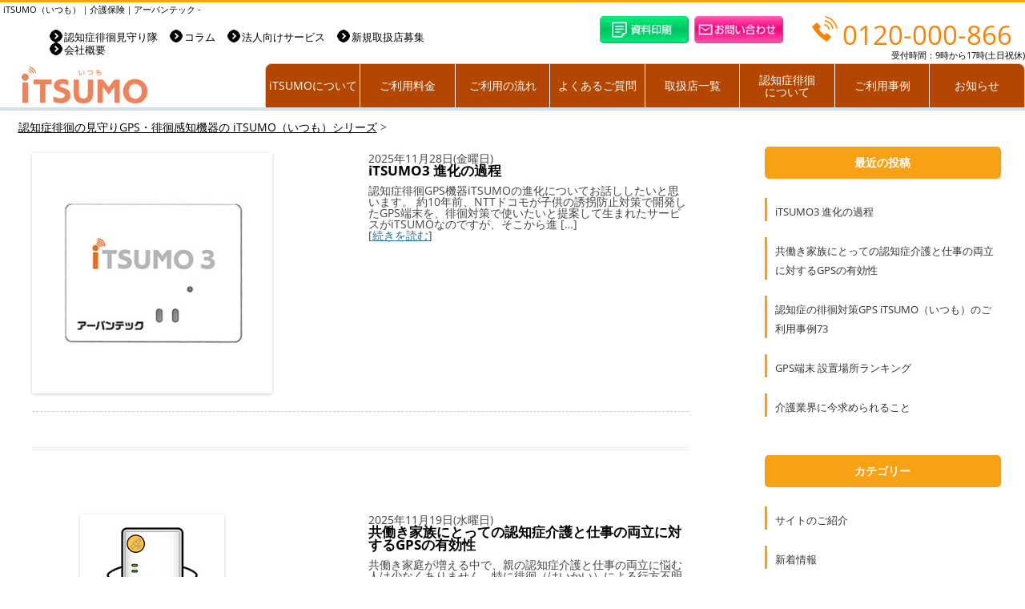

--- FILE ---
content_type: text/html; charset=UTF-8
request_url: https://itsumono-gps.jp/topics/
body_size: 13520
content:
<!doctype html><html dir="ltr" lang="ja" prefix="og: https://ogp.me/ns#"><head>  <script async src="https://www.googletagmanager.com/gtag/js?id=AW-10884643044"></script> <script>window.dataLayer = window.dataLayer || [];
  function gtag(){dataLayer.push(arguments);}
  gtag('set', 'linker', {'domains': ['itsumono-gps.jp', 'itsumo-w.jp']});
  gtag('js', new Date());

  gtag('config', 'AW-10884643044');</script> <script>gtag('config', 'AW-10884643044/VL_TCNa60MIDEOTxmcYo', {
    'phone_conversion_number': '0120-126-178'
  });</script> <meta charset="UTF-8" /><meta property="og:image" content="https://itsumono-gps.jp/robo2.png" /><meta name="viewport" content="width=device-width, initial-scale=1" /><link rel="profile" href="https://gmpg.org/xfn/11" /><link media="all" href="https://itsumono-gps.jp/topics/wp-content/cache/autoptimize/css/autoptimize_3521f78489a75c6d0b183b261e8411cb.css" rel="stylesheet"><title>認知症の徘徊対策GPS「iTSUMO（いつも）」のご利用事例・お知らせ・コラム</title><meta name="robots" content="max-image-preview:large" /><link rel="canonical" href="https://itsumono-gps.jp/topics/" /><link rel="next" href="https://itsumono-gps.jp/topics/page/2/" /><meta name="generator" content="All in One SEO (AIOSEO) 4.9.1" /><meta property="og:locale" content="ja_JP" /><meta property="og:site_name" content="iTSUMO（いつも）｜介護保険｜アーバンテック -" /><meta property="og:type" content="website" /><meta property="og:title" content="iTSUMO（いつも）｜介護保険｜アーバンテック -" /><meta property="og:url" content="https://itsumono-gps.jp/topics/" /> <script type="application/ld+json" class="aioseo-schema">{"@context":"https:\/\/schema.org","@graph":[{"@type":"BreadcrumbList","@id":"https:\/\/itsumono-gps.jp\/topics\/#breadcrumblist","itemListElement":[{"@type":"ListItem","@id":"https:\/\/itsumono-gps.jp\/topics#listItem","position":1,"name":"\u30db\u30fc\u30e0"}]},{"@type":"CollectionPage","@id":"https:\/\/itsumono-gps.jp\/topics\/#collectionpage","url":"https:\/\/itsumono-gps.jp\/topics\/","name":"iTSUMO\uff08\u3044\u3064\u3082\uff09\uff5c\u4ecb\u8b77\u4fdd\u967a\uff5c\u30a2\u30fc\u30d0\u30f3\u30c6\u30c3\u30af -","inLanguage":"ja","isPartOf":{"@id":"https:\/\/itsumono-gps.jp\/topics\/#website"},"breadcrumb":{"@id":"https:\/\/itsumono-gps.jp\/topics\/#breadcrumblist"},"about":{"@id":"https:\/\/itsumono-gps.jp\/topics\/#organization"}},{"@type":"Organization","@id":"https:\/\/itsumono-gps.jp\/topics\/#organization","name":"\u4ecb\u8b77\u4fdd\u967a\u9069\u7528\uff5ciTSUMO \u3044\u3064\u3082\uff5c\u30a2\u30fc\u30d0\u30f3\u30c6\u30c3\u30af","url":"https:\/\/itsumono-gps.jp\/topics\/"},{"@type":"WebSite","@id":"https:\/\/itsumono-gps.jp\/topics\/#website","url":"https:\/\/itsumono-gps.jp\/topics\/","name":"\u4ecb\u8b77\u4fdd\u967a\u9069\u7528\uff5ciTSUMO \u3044\u3064\u3082\uff5c\u30a2\u30fc\u30d0\u30f3\u30c6\u30c3\u30af","inLanguage":"ja","publisher":{"@id":"https:\/\/itsumono-gps.jp\/topics\/#organization"}}]}</script> <link rel='dns-prefetch' href='//secure.gravatar.com' /><link rel='dns-prefetch' href='//stats.wp.com' /><link rel='dns-prefetch' href='//v0.wordpress.com' /><link rel='preconnect' href='//c0.wp.com' /><link rel="alternate" type="application/rss+xml" title="iTSUMO（いつも）｜介護保険｜アーバンテック &raquo; フィード" href="https://itsumono-gps.jp/topics/feed/" /><link rel="alternate" type="application/rss+xml" title="iTSUMO（いつも）｜介護保険｜アーバンテック &raquo; コメントフィード" href="https://itsumono-gps.jp/topics/comments/feed/" /><style id='wp-img-auto-sizes-contain-inline-css' type='text/css'>img:is([sizes=auto i],[sizes^="auto," i]){contain-intrinsic-size:3000px 1500px}
/*# sourceURL=wp-img-auto-sizes-contain-inline-css */</style><style id='classic-theme-styles-inline-css' type='text/css'>/*! This file is auto-generated */
.wp-block-button__link{color:#fff;background-color:#32373c;border-radius:9999px;box-shadow:none;text-decoration:none;padding:calc(.667em + 2px) calc(1.333em + 2px);font-size:1.125em}.wp-block-file__button{background:#32373c;color:#fff;text-decoration:none}
/*# sourceURL=/wp-includes/css/classic-themes.min.css */</style> <script type="text/javascript" src="https://itsumono-gps.jp/topics/wp-includes/js/jquery/jquery.min.js" id="jquery-core-js"></script> <link rel="https://api.w.org/" href="https://itsumono-gps.jp/topics/wp-json/" /><link rel="EditURI" type="application/rsd+xml" title="RSD" href="https://itsumono-gps.jp/topics/xmlrpc.php?rsd" /><meta name="generator" content="WordPress 6.9" /><link rel='shortlink' href='https://wp.me/aRJYo' /><style>img#wpstats{display:none}</style><style type="text/css" id="custom-background-css">body.custom-background { background-color: #ffffff; }</style><style type="text/css" id="wp-custom-css">.grecaptcha-badge { visibility: hidden; }

.wpcf7 input[type="submit"] {
width:60%;
padding:15px;
border-radius:10px;
-webkit-border-radius: 10px;  
-moz-border-radius: 10px;
border: none;
box-shadow: 0 3px 0 #ddd;
background: #f89f13;
transition: 0.3s;
color: #fff;
font-size:120%;
}
.wpcf7-submit:hover {
background: #f89f13;
/*transform: translate3d(0px, 3px, 1px);
-webkit-transform: translate3d(0px, 3px, 1px);
-moz-transform: translate3d(0px, 3px, 1px);*/
}</style><link rel="icon" href="https://itsumono-gps.jp/icon.ico">  <script defer>document.addEventListener('DOMContentLoaded', () => {
  const banner = document.querySelector('.yurufuwa-banner');
  if (!banner) return;

  window.addEventListener('scroll', () => {
    const scrollY = window.scrollY;
    const bottom =
      document.documentElement.scrollHeight - window.innerHeight;

    if (scrollY > 100 && scrollY < bottom - 10) {
      banner.classList.add('is-visible');
    } else {
      banner.classList.remove('is-visible');
    }
  });
});</script> <script>(function(i,s,o,g,r,a,m){i['GoogleAnalyticsObject']=r;i[r]=i[r]||function(){
	  (i[r].q=i[r].q||[]).push(arguments)},i[r].l=1*new Date();a=s.createElement(o),
	  m=s.getElementsByTagName(o)[0];a.async=1;a.src=g;m.parentNode.insertBefore(a,m)
	  })(window,document,'script','https://www.google-analytics.com/analytics.js','ga');
	
	  ga('create', 'UA-83700345-1', 'auto');
	  ga('send', 'pageview');</script>  <script async src="https://www.googletagmanager.com/gtag/js?id=G-L78DKWSTMY"></script> <script>window.dataLayer = window.dataLayer || [];
  function gtag(){dataLayer.push(arguments);}
  gtag('js', new Date());


  gtag('config', 'G-L78DKWSTMY');</script> </head><body class="home blog custom-background wp-embed-responsive wp-theme-twentytwelve wp-child-theme-twentytwelve-child custom-background-white custom-font-enabled single-author"><div class="yurufuwa-banner"><div><a href="https://itsumono-gps.jp/dealers/"><img src="https://itsumono-gps.jp/images/common/bn_dealers.webp" alt="取扱店一覧はこちら" class="toiawase_banner dealers_banner" width="190" height="95"></a></div><div><a href="https://itsumono-gps.jp/contactus/"><noscript><img src="https://itsumono-gps.jp/images/common/bn_contact.webp" alt="メールでのお問合せはこちら" class="toiawase_banner" width="190" height="95"></noscript><img src='data:image/svg+xml,%3Csvg%20xmlns=%22http://www.w3.org/2000/svg%22%20viewBox=%220%200%20190%2095%22%3E%3C/svg%3E' data-src="https://itsumono-gps.jp/images/common/bn_contact.webp" alt="メールでのお問合せはこちら" class="lazyload toiawase_banner" width="190" height="95"></a></div></div><header id="wp"><div id="humburg"><div id="nav-drawer"> <input id="nav-input" type="checkbox" class="nav-unshown"> <label id="nav-open" for="nav-input"><span></span></label> <label class="nav-unshown" id="nav-close" for="nav-input"><br>×閉じる</label><div id="nav-content"><div class="humbug_area"><ul><li><a href="https://itsumono-gps.jp/">TOPページ</a></li><li><a href="https://itsumono-gps.jp/aboutistumo/">iTSUMOとは</a></li><li><a href="https://itsumono-gps.jp/fee/">ご利用料金</a></li><li><a href="https://itsumono-gps.jp/procedure/">ご利用の流れ</a></li><li><a href="https://itsumono-gps.jp/qanda/">よくあるご質問</a></li><li><a href="https://itsumono-gps.jp/dealers/">取扱店一覧</a></li><li><a href="https://itsumono-gps.jp/ninchishouhaikai/">認知症徘徊について</a></li><li><a href="https://itsumono-gps.jp/topics/category/case/">ご利用事例</a></li><li><a href="https://itsumono-gps.jp/news/">最新情報</a></li><li><a href="https://mimamori.itsumono-gps.jp/" rel="noopener nofollow" target="_blank">認知症徘徊見守り隊</a></li><li><a href="https://itsumono-gps.jp/topics/category/column/">コラム</a></li><li><a href="https://itsumono-gps.jp/houjin/">法人向けサービス</a></li><li><a href="https://itsumono-gps.jp/profile/">会社概要</a></li><li><a href="https://itsumono-gps.jp/catalogue/">資料印刷</a></li><li><a href="https://itsumono-gps.jp/contactus/">お問い合わせ</a></li></ul></div></div></div></div><div id="header_box"><h1>iTSUMO（いつも）｜介護保険｜アーバンテック -</h1><div class="upper_flex"><div class="sub_menu"><ul><li><a href="https://mimamori.itsumono-gps.jp/" rel="noopener nofollow" target="_blank">認知症徘徊見守り隊</a></li><li><a href="https://itsumono-gps.jp/topics/category/column/">コラム</a></li><li><a href="https://itsumono-gps.jp/houjin">法人向けサービス</a></li><li><a href="https://itsumono-gps.jp/houjin/fukushiyouguten/">新規取扱店募集</a></li><li><a href="https://itsumono-gps.jp/profile/">会社概要</a></li></ul></div><div class="sub_button"><div class="button_img"><a href="https://itsumono-gps.jp/catalogue/"><noscript><img src="https://itsumono-gps.jp/images/common/btn_shiryo.webp" alt="資料印刷"></noscript><img class="lazyload" src='data:image/svg+xml,%3Csvg%20xmlns=%22http://www.w3.org/2000/svg%22%20viewBox=%220%200%20210%20140%22%3E%3C/svg%3E' data-src="https://itsumono-gps.jp/images/common/btn_shiryo.webp" alt="資料印刷"></a></div><div class="button_img"><a href="https://itsumono-gps.jp/contactus/"><noscript><img src="https://itsumono-gps.jp/images/common/btn_contact.webp" alt="お問い合わせ"></noscript><img class="lazyload" src='data:image/svg+xml,%3Csvg%20xmlns=%22http://www.w3.org/2000/svg%22%20viewBox=%220%200%20210%20140%22%3E%3C/svg%3E' data-src="https://itsumono-gps.jp/images/common/btn_contact.webp" alt="お問い合わせ"></a></div></div><div class="the_telephone"><div class="phone_number"><a href="tel:0120-000-866">0120-000-866</a></div><div class="open_time">受付時間：9時から17時(土日祝休)</div></div></div><div class="lower_flex"><div id="logo"><a href="https://itsumono-gps.jp/"><noscript><img src="https://itsumono-gps.jp/images/common/logo.webp" alt="認知症徘徊見守りGPS iTSUMO（いつも）"></noscript><img class="lazyload" src='data:image/svg+xml,%3Csvg%20xmlns=%22http://www.w3.org/2000/svg%22%20viewBox=%220%200%20210%20140%22%3E%3C/svg%3E' data-src="https://itsumono-gps.jp/images/common/logo.webp" alt="認知症徘徊見守りGPS iTSUMO（いつも）"></a></div><div class="domain"><noscript><img src="https://itsumono-gps.jp/images/common/domain.png" alt="itsumono-gps.jp"></noscript><img class="lazyload" src='data:image/svg+xml,%3Csvg%20xmlns=%22http://www.w3.org/2000/svg%22%20viewBox=%220%200%20210%20140%22%3E%3C/svg%3E' data-src="https://itsumono-gps.jp/images/common/domain.png" alt="itsumono-gps.jp"></div><nav><ul><li><a href="https://itsumono-gps.jp/aboutistumo/">iTSUMOについて</a></li><li><a href="https://itsumono-gps.jp/fee/">ご利用料金</a></li><li><a href="https://itsumono-gps.jp/procedure/">ご利用の流れ</a></li><li><a href="https://itsumono-gps.jp/qanda/">よくあるご質問</a></li><li><a href="https://itsumono-gps.jp/dealers/">取扱店一覧</a></li><li><a href="https://itsumono-gps.jp/ninchishouhaikai/">認知症徘徊<br>について</a></li><li><a href="https://itsumono-gps.jp/topics/category/case/">ご利用事例</a></li><li><a href="https://itsumono-gps.jp/news/">お知らせ</a></li></ul></nav></div></div><div class="smtp_main"><nav><ul><li><noscript><img src="https://itsumono-gps.jp/images/common/btn01.png" alt=""></noscript><img class="lazyload" src='data:image/svg+xml,%3Csvg%20xmlns=%22http://www.w3.org/2000/svg%22%20viewBox=%220%200%20210%20140%22%3E%3C/svg%3E' data-src="https://itsumono-gps.jp/images/common/btn01.png" alt=""><a href="https://itsumono-gps.jp/aboutistumo/">iTSUMOについて</a></li><li><noscript><img src="https://itsumono-gps.jp/images/common/btn02.png" alt=""></noscript><img class="lazyload" src='data:image/svg+xml,%3Csvg%20xmlns=%22http://www.w3.org/2000/svg%22%20viewBox=%220%200%20210%20140%22%3E%3C/svg%3E' data-src="https://itsumono-gps.jp/images/common/btn02.png" alt=""><a href="https://itsumono-gps.jp/procedure/">ご利用の流れ</a></li><li><noscript><img src="https://itsumono-gps.jp/images/common/btn04.png" alt=""></noscript><img class="lazyload" src='data:image/svg+xml,%3Csvg%20xmlns=%22http://www.w3.org/2000/svg%22%20viewBox=%220%200%20210%20140%22%3E%3C/svg%3E' data-src="https://itsumono-gps.jp/images/common/btn04.png" alt=""><a href="https://itsumono-gps.jp/qanda/">よくあるご質問</a></li><li><noscript><img src="https://itsumono-gps.jp/images/common/btn07.png" alt=""></noscript><img class="lazyload" src='data:image/svg+xml,%3Csvg%20xmlns=%22http://www.w3.org/2000/svg%22%20viewBox=%220%200%20210%20140%22%3E%3C/svg%3E' data-src="https://itsumono-gps.jp/images/common/btn07.png" alt=""><a href="https://itsumono-gps.jp/dealers/">取扱店一覧</a></li><li><noscript><img src="https://itsumono-gps.jp/images/common/btn12.png" alt=""></noscript><img class="lazyload" src='data:image/svg+xml,%3Csvg%20xmlns=%22http://www.w3.org/2000/svg%22%20viewBox=%220%200%20210%20140%22%3E%3C/svg%3E' data-src="https://itsumono-gps.jp/images/common/btn12.png" alt=""><a href="https://itsumono-gps.jp/topics/category/case/">ご利用事例</a></li><li><noscript><img src="https://itsumono-gps.jp/images/common/btn13.png" alt=""></noscript><img class="lazyload" src='data:image/svg+xml,%3Csvg%20xmlns=%22http://www.w3.org/2000/svg%22%20viewBox=%220%200%20210%20140%22%3E%3C/svg%3E' data-src="https://itsumono-gps.jp/images/common/btn13.png" alt=""><a href="https://itsumono-gps.jp/catalogue/">資料印刷</a></li></ul></nav></div></header><div id="container"><div class="breadcrumbs_ads" typeof="BreadcrumbList" vocab="https://schema.org/"> <span property="itemListElement" typeof="ListItem"><a property="item" typeof="WebPage" title="Go to 認知症徘徊GPS「iTSUMO（いつも）」." href="https://itsumono-gps.jp" class="home" ><span property="name">認知症徘徊の見守りGPS・徘徊感知機器の iTSUMO（いつも）シリーズ</span></a><meta property="position" content="1"></span> &gt;</div><div id="primary" class="site-content"><div id="content" role="main"><article id="post-2138" class="news post-2138 post type-post status-publish format-standard has-post-thumbnail hentry category-column"><div class="arti_frame"><div class="thum_img"> <a href="https://itsumono-gps.jp/topics/2025/11/28/column137/"><img width="300" height="300" src="https://itsumono-gps.jp/topics/wp-content/uploads/2025/11/column137-300x300.jpg" class="attachment-medium size-medium wp-post-image" alt="itsumo3のGPS端末のイラスト" decoding="async" fetchpriority="high" srcset="https://itsumono-gps.jp/topics/wp-content/uploads/2025/11/column137-300x300.jpg 300w, https://itsumono-gps.jp/topics/wp-content/uploads/2025/11/column137-150x150.jpg 150w, https://itsumono-gps.jp/topics/wp-content/uploads/2025/11/column137.jpg 360w" sizes="(max-width: 300px) 100vw, 300px" /></a></div><div class="arti_cont"><div class="arti_time"> <time datetime="2025-11-28">2025年11月28日(金曜日)</time></div><h2 class="arti"><a href="https://itsumono-gps.jp/topics/2025/11/28/column137/">iTSUMO3 進化の過程</a></h2><div class="arti_sita"><p>認知症徘徊GPS機器iTSUMOの進化についてお話ししたいと思います。 約10年前、NTTドコモが子供の誘拐防止対策で開発したGPS端末を、徘徊対策で使いたいと提案して生まれたサービスがiTSUMOなのですが、そこから進 [&hellip;]</p> [<a href="https://itsumono-gps.jp/topics/2025/11/28/column137/">続きを読む</a>]</div></div><br class="clear" /></div></article><article id="post-2103" class="news post-2103 post type-post status-publish format-standard has-post-thumbnail hentry category-column"><div class="arti_frame"><div class="thum_img"> <a href="https://itsumono-gps.jp/topics/2025/11/19/column135/"><noscript><img width="180" height="145" src="https://itsumono-gps.jp/topics/wp-content/uploads/2025/11/column135_3.jpg" class="attachment-medium size-medium wp-post-image" alt="iTSUMO（いつも）のGPSキャラクター" decoding="async" /></noscript><img width="180" height="145" src='data:image/svg+xml,%3Csvg%20xmlns=%22http://www.w3.org/2000/svg%22%20viewBox=%220%200%20180%20145%22%3E%3C/svg%3E' data-src="https://itsumono-gps.jp/topics/wp-content/uploads/2025/11/column135_3.jpg" class="lazyload attachment-medium size-medium wp-post-image" alt="iTSUMO（いつも）のGPSキャラクター" decoding="async" /></a></div><div class="arti_cont"><div class="arti_time"> <time datetime="2025-11-19">2025年11月19日(水曜日)</time></div><h2 class="arti"><a href="https://itsumono-gps.jp/topics/2025/11/19/column135/">共働き家族にとっての認知症介護と仕事の両立に対するGPSの有効性</a></h2><div class="arti_sita"><p>共働き家庭が増える中で、親の認知症介護と仕事の両立に悩む人は少なくありません。特に徘徊（はいかい）による行方不明や事故のリスクは深刻です。そんな中、認知症を見守るためのGPSが、家族の不安を大きく軽減してくれます。このペ [&hellip;]</p> [<a href="https://itsumono-gps.jp/topics/2025/11/19/column135/">続きを読む</a>]</div></div><br class="clear" /></div></article><article id="post-2097" class="news post-2097 post type-post status-publish format-standard has-post-thumbnail hentry category-case"><div class="arti_frame"><div class="thum_img"> <a href="https://itsumono-gps.jp/topics/2025/11/13/case73/"><noscript><img width="300" height="300" src="https://itsumono-gps.jp/topics/wp-content/uploads/2025/11/column135-300x300.jpg" class="attachment-medium size-medium wp-post-image" alt="認知症徘徊の見守りと仕事の両立に悩む母親のイラスト" decoding="async" srcset="https://itsumono-gps.jp/topics/wp-content/uploads/2025/11/column135-300x300.jpg 300w, https://itsumono-gps.jp/topics/wp-content/uploads/2025/11/column135-150x150.jpg 150w, https://itsumono-gps.jp/topics/wp-content/uploads/2025/11/column135.jpg 360w" sizes="(max-width: 300px) 100vw, 300px" /></noscript><img width="300" height="300" src='data:image/svg+xml,%3Csvg%20xmlns=%22http://www.w3.org/2000/svg%22%20viewBox=%220%200%20300%20300%22%3E%3C/svg%3E' data-src="https://itsumono-gps.jp/topics/wp-content/uploads/2025/11/column135-300x300.jpg" class="lazyload attachment-medium size-medium wp-post-image" alt="認知症徘徊の見守りと仕事の両立に悩む母親のイラスト" decoding="async" data-srcset="https://itsumono-gps.jp/topics/wp-content/uploads/2025/11/column135-300x300.jpg 300w, https://itsumono-gps.jp/topics/wp-content/uploads/2025/11/column135-150x150.jpg 150w, https://itsumono-gps.jp/topics/wp-content/uploads/2025/11/column135.jpg 360w" data-sizes="(max-width: 300px) 100vw, 300px" /></a></div><div class="arti_cont"><div class="arti_time"> <time datetime="2025-11-13">2025年11月13日(木曜日)</time></div><h2 class="arti"><a href="https://itsumono-gps.jp/topics/2025/11/13/case73/">認知症の徘徊対策GPS  iTSUMO（いつも）のご利用事例73</a></h2><div class="arti_sita"><p>見守り対象：お母さま ◎介護保険適用 見守り体制：ご家族 GPSの取り付け位置：普段履きの靴 見守りをされるご家族は都市部のマンションにお住まいで、ご夫婦と小学生のお子さんが1人の3人家族、ご夫婦は共働きという状況下、お [&hellip;]</p> [<a href="https://itsumono-gps.jp/topics/2025/11/13/case73/">続きを読む</a>]</div></div><br class="clear" /></div></article><article id="post-2075" class="news post-2075 post type-post status-publish format-standard has-post-thumbnail hentry category-column"><div class="arti_frame"><div class="thum_img"> <a href="https://itsumono-gps.jp/topics/2025/11/06/column134/"><noscript><img width="300" height="300" src="https://itsumono-gps.jp/topics/wp-content/uploads/2025/11/column134-300x300.jpg" class="attachment-medium size-medium wp-post-image" alt="GPS端末が設置場所にいるキャラクターイラスト" decoding="async" srcset="https://itsumono-gps.jp/topics/wp-content/uploads/2025/11/column134-300x300.jpg 300w, https://itsumono-gps.jp/topics/wp-content/uploads/2025/11/column134-150x150.jpg 150w, https://itsumono-gps.jp/topics/wp-content/uploads/2025/11/column134.jpg 360w" sizes="(max-width: 300px) 100vw, 300px" /></noscript><img width="300" height="300" src='data:image/svg+xml,%3Csvg%20xmlns=%22http://www.w3.org/2000/svg%22%20viewBox=%220%200%20300%20300%22%3E%3C/svg%3E' data-src="https://itsumono-gps.jp/topics/wp-content/uploads/2025/11/column134-300x300.jpg" class="lazyload attachment-medium size-medium wp-post-image" alt="GPS端末が設置場所にいるキャラクターイラスト" decoding="async" data-srcset="https://itsumono-gps.jp/topics/wp-content/uploads/2025/11/column134-300x300.jpg 300w, https://itsumono-gps.jp/topics/wp-content/uploads/2025/11/column134-150x150.jpg 150w, https://itsumono-gps.jp/topics/wp-content/uploads/2025/11/column134.jpg 360w" data-sizes="(max-width: 300px) 100vw, 300px" /></a></div><div class="arti_cont"><div class="arti_time"> <time datetime="2025-11-06">2025年11月06日(木曜日)</time></div><h2 class="arti"><a href="https://itsumono-gps.jp/topics/2025/11/06/column134/">GPS端末 設置場所ランキング</a></h2><div class="arti_sita"><p>GPS型認知症徘徊感知機器iTSUMO（いつも）のメーカーとして10年経過しました。 これまでに約3万人の方がご使用になり、少しは行方不明対策に貢献できたかなと考えています。 そこで、これまでに実際どこにGPSを設置した [&hellip;]</p> [<a href="https://itsumono-gps.jp/topics/2025/11/06/column134/">続きを読む</a>]</div></div><br class="clear" /></div></article><article id="post-2055" class="news post-2055 post type-post status-publish format-standard has-post-thumbnail hentry category-column"><div class="arti_frame"><div class="thum_img"> <a href="https://itsumono-gps.jp/topics/2025/10/28/column133/"><noscript><img width="300" height="300" src="https://itsumono-gps.jp/topics/wp-content/uploads/2025/10/column133-300x300.jpg" class="attachment-medium size-medium wp-post-image" alt="日本の人口の推移グラフ" decoding="async" srcset="https://itsumono-gps.jp/topics/wp-content/uploads/2025/10/column133-300x300.jpg 300w, https://itsumono-gps.jp/topics/wp-content/uploads/2025/10/column133-150x150.jpg 150w, https://itsumono-gps.jp/topics/wp-content/uploads/2025/10/column133.jpg 360w" sizes="(max-width: 300px) 100vw, 300px" /></noscript><img width="300" height="300" src='data:image/svg+xml,%3Csvg%20xmlns=%22http://www.w3.org/2000/svg%22%20viewBox=%220%200%20300%20300%22%3E%3C/svg%3E' data-src="https://itsumono-gps.jp/topics/wp-content/uploads/2025/10/column133-300x300.jpg" class="lazyload attachment-medium size-medium wp-post-image" alt="日本の人口の推移グラフ" decoding="async" data-srcset="https://itsumono-gps.jp/topics/wp-content/uploads/2025/10/column133-300x300.jpg 300w, https://itsumono-gps.jp/topics/wp-content/uploads/2025/10/column133-150x150.jpg 150w, https://itsumono-gps.jp/topics/wp-content/uploads/2025/10/column133.jpg 360w" data-sizes="(max-width: 300px) 100vw, 300px" /></a></div><div class="arti_cont"><div class="arti_time"> <time datetime="2025-10-28">2025年10月28日(火曜日)</time></div><h2 class="arti"><a href="https://itsumono-gps.jp/topics/2025/10/28/column133/">介護業界に今求められること</a></h2><div class="arti_sita"><p>今回は介護業界（認知症徘徊の見守りも含む）に今求められることについて私の考えを書いていこうと思います。 このページの内容 ・日本の高齢化について ・2070年の介護状況は ・キーになるのは？ ・認知症に対応する機器につい [&hellip;]</p> [<a href="https://itsumono-gps.jp/topics/2025/10/28/column133/">続きを読む</a>]</div></div><br class="clear" /></div></article><article id="post-2048" class="news post-2048 post type-post status-publish format-standard has-post-thumbnail hentry category-column"><div class="arti_frame"><div class="thum_img"> <a href="https://itsumono-gps.jp/topics/2025/10/27/column132/"><noscript><img width="300" height="300" src="https://itsumono-gps.jp/topics/wp-content/uploads/2025/10/column132-300x300.jpg" class="attachment-medium size-medium wp-post-image" alt="無料介護施設検索サイトのイメージイラスト" decoding="async" srcset="https://itsumono-gps.jp/topics/wp-content/uploads/2025/10/column132-300x300.jpg 300w, https://itsumono-gps.jp/topics/wp-content/uploads/2025/10/column132-150x150.jpg 150w, https://itsumono-gps.jp/topics/wp-content/uploads/2025/10/column132.jpg 360w" sizes="(max-width: 300px) 100vw, 300px" /></noscript><img width="300" height="300" src='data:image/svg+xml,%3Csvg%20xmlns=%22http://www.w3.org/2000/svg%22%20viewBox=%220%200%20300%20300%22%3E%3C/svg%3E' data-src="https://itsumono-gps.jp/topics/wp-content/uploads/2025/10/column132-300x300.jpg" class="lazyload attachment-medium size-medium wp-post-image" alt="無料介護施設検索サイトのイメージイラスト" decoding="async" data-srcset="https://itsumono-gps.jp/topics/wp-content/uploads/2025/10/column132-300x300.jpg 300w, https://itsumono-gps.jp/topics/wp-content/uploads/2025/10/column132-150x150.jpg 150w, https://itsumono-gps.jp/topics/wp-content/uploads/2025/10/column132.jpg 360w" data-sizes="(max-width: 300px) 100vw, 300px" /></a></div><div class="arti_cont"><div class="arti_time"> <time datetime="2025-10-27">2025年10月27日(月曜日)</time></div><h2 class="arti"><a href="https://itsumono-gps.jp/topics/2025/10/27/column132/">無料介護施設検索サイトのチェックポイント</a></h2><div class="arti_sita"><p>高齢化社会が進むなか、親や自身の将来の介護施設選びは多くの方にとって大きな関心事です。 しかし、「どの施設がいいか分からない」「費用が心配」「条件に合う施設が見つからない」などの悩みもよく聞かれます。 そんなとき頼りにな [&hellip;]</p> [<a href="https://itsumono-gps.jp/topics/2025/10/27/column132/">続きを読む</a>]</div></div><br class="clear" /></div></article><article id="post-2019" class="news post-2019 post type-post status-publish format-standard has-post-thumbnail hentry category-column"><div class="arti_frame"><div class="thum_img"> <a href="https://itsumono-gps.jp/topics/2025/10/23/column131/"><noscript><img width="300" height="300" src="https://itsumono-gps.jp/topics/wp-content/uploads/2025/10/column131-300x300.jpg" class="attachment-medium size-medium wp-post-image" alt="認知症徘徊GPSの故障原因のイラスト" decoding="async" srcset="https://itsumono-gps.jp/topics/wp-content/uploads/2025/10/column131-300x300.jpg 300w, https://itsumono-gps.jp/topics/wp-content/uploads/2025/10/column131-150x150.jpg 150w, https://itsumono-gps.jp/topics/wp-content/uploads/2025/10/column131.jpg 360w" sizes="(max-width: 300px) 100vw, 300px" /></noscript><img width="300" height="300" src='data:image/svg+xml,%3Csvg%20xmlns=%22http://www.w3.org/2000/svg%22%20viewBox=%220%200%20300%20300%22%3E%3C/svg%3E' data-src="https://itsumono-gps.jp/topics/wp-content/uploads/2025/10/column131-300x300.jpg" class="lazyload attachment-medium size-medium wp-post-image" alt="認知症徘徊GPSの故障原因のイラスト" decoding="async" data-srcset="https://itsumono-gps.jp/topics/wp-content/uploads/2025/10/column131-300x300.jpg 300w, https://itsumono-gps.jp/topics/wp-content/uploads/2025/10/column131-150x150.jpg 150w, https://itsumono-gps.jp/topics/wp-content/uploads/2025/10/column131.jpg 360w" data-sizes="(max-width: 300px) 100vw, 300px" /></a></div><div class="arti_cont"><div class="arti_time"> <time datetime="2025-10-23">2025年10月23日(木曜日)</time></div><h2 class="arti"><a href="https://itsumono-gps.jp/topics/2025/10/23/column131/">認知症徘徊GPSの故障や不具合って？</a></h2><div class="arti_sita"><p>このコラムを読んでくださっているみなさんは、だいたいGPS機器というものを理解していただいているのではないかと思います。でも日常的に使っていますか？とっても頼りになるんですよ！ 今回は、そんなGPS機器ですが、あえて「故 [&hellip;]</p> [<a href="https://itsumono-gps.jp/topics/2025/10/23/column131/">続きを読む</a>]</div></div><br class="clear" /></div></article><article id="post-2001" class="news post-2001 post type-post status-publish format-standard has-post-thumbnail hentry category-column"><div class="arti_frame"><div class="thum_img"> <a href="https://itsumono-gps.jp/topics/2025/10/20/column130/"><noscript><img width="300" height="300" src="https://itsumono-gps.jp/topics/wp-content/uploads/2025/10/column130-300x300.jpg" class="attachment-medium size-medium wp-post-image" alt="長浜市の見守り声掛け訓練の様子(2025.09.20)" decoding="async" srcset="https://itsumono-gps.jp/topics/wp-content/uploads/2025/10/column130-300x300.jpg 300w, https://itsumono-gps.jp/topics/wp-content/uploads/2025/10/column130-150x150.jpg 150w, https://itsumono-gps.jp/topics/wp-content/uploads/2025/10/column130.jpg 360w" sizes="(max-width: 300px) 100vw, 300px" /></noscript><img width="300" height="300" src='data:image/svg+xml,%3Csvg%20xmlns=%22http://www.w3.org/2000/svg%22%20viewBox=%220%200%20300%20300%22%3E%3C/svg%3E' data-src="https://itsumono-gps.jp/topics/wp-content/uploads/2025/10/column130-300x300.jpg" class="lazyload attachment-medium size-medium wp-post-image" alt="長浜市の見守り声掛け訓練の様子(2025.09.20)" decoding="async" data-srcset="https://itsumono-gps.jp/topics/wp-content/uploads/2025/10/column130-300x300.jpg 300w, https://itsumono-gps.jp/topics/wp-content/uploads/2025/10/column130-150x150.jpg 150w, https://itsumono-gps.jp/topics/wp-content/uploads/2025/10/column130.jpg 360w" data-sizes="(max-width: 300px) 100vw, 300px" /></a></div><div class="arti_cont"><div class="arti_time"> <time datetime="2025-10-20">2025年10月20日(月曜日)</time></div><h2 class="arti"><a href="https://itsumono-gps.jp/topics/2025/10/20/column130/">見守り声掛け訓練に参加してきました</a></h2><div class="arti_sita"><p>2025年9月20日の土曜日、滋賀県長浜市にある「社会福祉法人 青祥会 南長浜地域包括支援センター」様が主催となって行われた「西黒田地区認知症高齢者等見守り声掛け訓練」にアーバンテックもiTSUMO（いつも）3を携えて参 [&hellip;]</p> [<a href="https://itsumono-gps.jp/topics/2025/10/20/column130/">続きを読む</a>]</div></div><br class="clear" /></div></article><article id="post-1979" class="news post-1979 post type-post status-publish format-standard has-post-thumbnail hentry category-column"><div class="arti_frame"><div class="thum_img"> <a href="https://itsumono-gps.jp/topics/2025/10/15/column129/"><noscript><img width="300" height="300" src="https://itsumono-gps.jp/topics/wp-content/uploads/2025/10/column129-300x300.jpg" class="attachment-medium size-medium wp-post-image" alt="部屋が散らかっているイラスト2" decoding="async" srcset="https://itsumono-gps.jp/topics/wp-content/uploads/2025/10/column129-300x300.jpg 300w, https://itsumono-gps.jp/topics/wp-content/uploads/2025/10/column129-150x150.jpg 150w, https://itsumono-gps.jp/topics/wp-content/uploads/2025/10/column129.jpg 360w" sizes="(max-width: 300px) 100vw, 300px" /></noscript><img width="300" height="300" src='data:image/svg+xml,%3Csvg%20xmlns=%22http://www.w3.org/2000/svg%22%20viewBox=%220%200%20300%20300%22%3E%3C/svg%3E' data-src="https://itsumono-gps.jp/topics/wp-content/uploads/2025/10/column129-300x300.jpg" class="lazyload attachment-medium size-medium wp-post-image" alt="部屋が散らかっているイラスト2" decoding="async" data-srcset="https://itsumono-gps.jp/topics/wp-content/uploads/2025/10/column129-300x300.jpg 300w, https://itsumono-gps.jp/topics/wp-content/uploads/2025/10/column129-150x150.jpg 150w, https://itsumono-gps.jp/topics/wp-content/uploads/2025/10/column129.jpg 360w" data-sizes="(max-width: 300px) 100vw, 300px" /></a></div><div class="arti_cont"><div class="arti_time"> <time datetime="2025-10-15">2025年10月15日(水曜日)</time></div><h2 class="arti"><a href="https://itsumono-gps.jp/topics/2025/10/15/column129/">徘徊見守りGPSの導入タイミング</a></h2><div class="arti_sita"><p>みなさん、認知症徘徊感知機器iTSUMOの利用者さんがどんなタイミングで使用を始めているかイメージできますでしょうか？今回は、認知症の徘徊見守りGPSの導入タイミングについてお話しします。 このページの内容 ・高齢者の見 [&hellip;]</p> [<a href="https://itsumono-gps.jp/topics/2025/10/15/column129/">続きを読む</a>]</div></div><br class="clear" /></div></article><article id="post-1951" class="news post-1951 post type-post status-publish format-standard has-post-thumbnail hentry category-column"><div class="arti_frame"><div class="thum_img"> <a href="https://itsumono-gps.jp/topics/2025/10/06/column128/"><noscript><img width="300" height="300" src="https://itsumono-gps.jp/topics/wp-content/uploads/2025/10/column128-300x300.jpg" class="attachment-medium size-medium wp-post-image" alt="My SCUE イオンモール大日の外観" decoding="async" srcset="https://itsumono-gps.jp/topics/wp-content/uploads/2025/10/column128-300x300.jpg 300w, https://itsumono-gps.jp/topics/wp-content/uploads/2025/10/column128-150x150.jpg 150w, https://itsumono-gps.jp/topics/wp-content/uploads/2025/10/column128.jpg 360w" sizes="(max-width: 300px) 100vw, 300px" /></noscript><img width="300" height="300" src='data:image/svg+xml,%3Csvg%20xmlns=%22http://www.w3.org/2000/svg%22%20viewBox=%220%200%20300%20300%22%3E%3C/svg%3E' data-src="https://itsumono-gps.jp/topics/wp-content/uploads/2025/10/column128-300x300.jpg" class="lazyload attachment-medium size-medium wp-post-image" alt="My SCUE イオンモール大日の外観" decoding="async" data-srcset="https://itsumono-gps.jp/topics/wp-content/uploads/2025/10/column128-300x300.jpg 300w, https://itsumono-gps.jp/topics/wp-content/uploads/2025/10/column128-150x150.jpg 150w, https://itsumono-gps.jp/topics/wp-content/uploads/2025/10/column128.jpg 360w" data-sizes="(max-width: 300px) 100vw, 300px" /></a></div><div class="arti_cont"><div class="arti_time"> <time datetime="2025-10-06">2025年10月06日(月曜日)</time></div><h2 class="arti"><a href="https://itsumono-gps.jp/topics/2025/10/06/column128/">MySCUE イオンモール大日に行ってきました</a></h2><div class="arti_sita"><p>2025年10月1日に大阪府守口市にあるイオンモール大日にMySCUEの実店舗がオープンしました。 このページの内容 ・そもそもMySCUEとは ・MySCUE イオンモール大日をチェック ・MySCUE イオンモール大 [&hellip;]</p> [<a href="https://itsumono-gps.jp/topics/2025/10/06/column128/">続きを読む</a>]</div></div><br class="clear" /></div></article><article id="post-1925" class="news post-1925 post type-post status-publish format-standard has-post-thumbnail hentry category-column"><div class="arti_frame"><div class="thum_img"> <a href="https://itsumono-gps.jp/topics/2025/10/02/column127/"><noscript><img width="300" height="300" src="https://itsumono-gps.jp/topics/wp-content/uploads/2025/10/column127-300x300.jpg" class="attachment-medium size-medium wp-post-image" alt="GPS端末のサイズを表すイメージイラスト" decoding="async" srcset="https://itsumono-gps.jp/topics/wp-content/uploads/2025/10/column127-300x300.jpg 300w, https://itsumono-gps.jp/topics/wp-content/uploads/2025/10/column127-150x150.jpg 150w, https://itsumono-gps.jp/topics/wp-content/uploads/2025/10/column127.jpg 360w" sizes="(max-width: 300px) 100vw, 300px" /></noscript><img width="300" height="300" src='data:image/svg+xml,%3Csvg%20xmlns=%22http://www.w3.org/2000/svg%22%20viewBox=%220%200%20300%20300%22%3E%3C/svg%3E' data-src="https://itsumono-gps.jp/topics/wp-content/uploads/2025/10/column127-300x300.jpg" class="lazyload attachment-medium size-medium wp-post-image" alt="GPS端末のサイズを表すイメージイラスト" decoding="async" data-srcset="https://itsumono-gps.jp/topics/wp-content/uploads/2025/10/column127-300x300.jpg 300w, https://itsumono-gps.jp/topics/wp-content/uploads/2025/10/column127-150x150.jpg 150w, https://itsumono-gps.jp/topics/wp-content/uploads/2025/10/column127.jpg 360w" data-sizes="(max-width: 300px) 100vw, 300px" /></a></div><div class="arti_cont"><div class="arti_time"> <time datetime="2025-10-02">2025年10月02日(木曜日)</time></div><h2 class="arti"><a href="https://itsumono-gps.jp/topics/2025/10/02/column127/">認知症高齢者のお散歩（徘徊）を見守るGPS選び 10のポイント</a></h2><div class="arti_sita"><p>今回は認知症高齢者のお散歩（徘徊）を見守るGPSを選ぶ時のポイントについてお話をさせて頂きます。 このページの内容 ・GPSなら何でもいいのか？ ・GPS選び 10のポイント ・ポイントを見極めて選ぶ GPS通信で居場所 [&hellip;]</p> [<a href="https://itsumono-gps.jp/topics/2025/10/02/column127/">続きを読む</a>]</div></div><br class="clear" /></div></article><article id="post-1911" class="news post-1911 post type-post status-publish format-standard has-post-thumbnail hentry category-column"><div class="arti_frame"><div class="thum_img"> <a href="https://itsumono-gps.jp/topics/2025/09/26/column126/"><noscript><img width="300" height="300" src="https://itsumono-gps.jp/topics/wp-content/uploads/2025/09/colimn126-300x300.jpg" class="attachment-medium size-medium wp-post-image" alt="未来の高齢者の見守りのイメージ" decoding="async" srcset="https://itsumono-gps.jp/topics/wp-content/uploads/2025/09/colimn126-300x300.jpg 300w, https://itsumono-gps.jp/topics/wp-content/uploads/2025/09/colimn126-150x150.jpg 150w, https://itsumono-gps.jp/topics/wp-content/uploads/2025/09/colimn126.jpg 360w" sizes="(max-width: 300px) 100vw, 300px" /></noscript><img width="300" height="300" src='data:image/svg+xml,%3Csvg%20xmlns=%22http://www.w3.org/2000/svg%22%20viewBox=%220%200%20300%20300%22%3E%3C/svg%3E' data-src="https://itsumono-gps.jp/topics/wp-content/uploads/2025/09/colimn126-300x300.jpg" class="lazyload attachment-medium size-medium wp-post-image" alt="未来の高齢者の見守りのイメージ" decoding="async" data-srcset="https://itsumono-gps.jp/topics/wp-content/uploads/2025/09/colimn126-300x300.jpg 300w, https://itsumono-gps.jp/topics/wp-content/uploads/2025/09/colimn126-150x150.jpg 150w, https://itsumono-gps.jp/topics/wp-content/uploads/2025/09/colimn126.jpg 360w" data-sizes="(max-width: 300px) 100vw, 300px" /></a></div><div class="arti_cont"><div class="arti_time"> <time datetime="2025-09-26">2025年09月26日(金曜日)</time></div><h2 class="arti"><a href="https://itsumono-gps.jp/topics/2025/09/26/column126/">認知症徘徊見守りの変遷と見守りアイテム</a></h2><div class="arti_sita"><p>今回は認知症で徘徊傾向のある方を見守ってきた歴史と今後の展望についてのお話をさせていただきます。 このページの内容 ・認知症徘徊見守りの歴史 ・見守りアイテムの登場 ・将来の見守り機器はどうなる？ 認知症徘徊見守りの歴史 [&hellip;]</p> [<a href="https://itsumono-gps.jp/topics/2025/09/26/column126/">続きを読む</a>]</div></div><br class="clear" /></div></article><article id="post-1889" class="news post-1889 post type-post status-publish format-standard has-post-thumbnail hentry category-column"><div class="arti_frame"><div class="thum_img"> <a href="https://itsumono-gps.jp/topics/2025/09/19/column125/"><noscript><img width="300" height="300" src="https://itsumono-gps.jp/topics/wp-content/uploads/2025/09/colimn125-300x300.jpg" class="attachment-medium size-medium wp-post-image" alt="娘さんが海外からGPS検索で認知症のお父さんの徘徊を見守るイラスト" decoding="async" srcset="https://itsumono-gps.jp/topics/wp-content/uploads/2025/09/colimn125-300x300.jpg 300w, https://itsumono-gps.jp/topics/wp-content/uploads/2025/09/colimn125-150x150.jpg 150w, https://itsumono-gps.jp/topics/wp-content/uploads/2025/09/colimn125.jpg 360w" sizes="(max-width: 300px) 100vw, 300px" /></noscript><img width="300" height="300" src='data:image/svg+xml,%3Csvg%20xmlns=%22http://www.w3.org/2000/svg%22%20viewBox=%220%200%20300%20300%22%3E%3C/svg%3E' data-src="https://itsumono-gps.jp/topics/wp-content/uploads/2025/09/colimn125-300x300.jpg" class="lazyload attachment-medium size-medium wp-post-image" alt="娘さんが海外からGPS検索で認知症のお父さんの徘徊を見守るイラスト" decoding="async" data-srcset="https://itsumono-gps.jp/topics/wp-content/uploads/2025/09/colimn125-300x300.jpg 300w, https://itsumono-gps.jp/topics/wp-content/uploads/2025/09/colimn125-150x150.jpg 150w, https://itsumono-gps.jp/topics/wp-content/uploads/2025/09/colimn125.jpg 360w" data-sizes="(max-width: 300px) 100vw, 300px" /></a></div><div class="arti_cont"><div class="arti_time"> <time datetime="2025-09-19">2025年09月19日(金曜日)</time></div><h2 class="arti"><a href="https://itsumono-gps.jp/topics/2025/09/19/column125/">遠方に住む親をGPSで見守る活用術</a></h2><div class="arti_sita"><p>高齢のお父さん、お母さんが一人もしくは、夫婦二人暮らしをしていると、遠方に住む子どもは「急に体調を崩したら？」「徘徊して行方不明になったら？」と不安が尽きません。そんな時に役立つのがGPS機器を活用した見守りサービスです [&hellip;]</p> [<a href="https://itsumono-gps.jp/topics/2025/09/19/column125/">続きを読む</a>]</div></div><br class="clear" /></div></article><article id="post-1878" class="news post-1878 post type-post status-publish format-standard has-post-thumbnail hentry category-column"><div class="arti_frame"><div class="thum_img"> <a href="https://itsumono-gps.jp/topics/2025/09/12/column124/"><noscript><img width="300" height="300" src="https://itsumono-gps.jp/topics/wp-content/uploads/2025/09/column124-300x300.jpg" class="attachment-medium size-medium wp-post-image" alt="" decoding="async" srcset="https://itsumono-gps.jp/topics/wp-content/uploads/2025/09/column124-300x300.jpg 300w, https://itsumono-gps.jp/topics/wp-content/uploads/2025/09/column124-150x150.jpg 150w, https://itsumono-gps.jp/topics/wp-content/uploads/2025/09/column124.jpg 360w" sizes="(max-width: 300px) 100vw, 300px" /></noscript><img width="300" height="300" src='data:image/svg+xml,%3Csvg%20xmlns=%22http://www.w3.org/2000/svg%22%20viewBox=%220%200%20300%20300%22%3E%3C/svg%3E' data-src="https://itsumono-gps.jp/topics/wp-content/uploads/2025/09/column124-300x300.jpg" class="lazyload attachment-medium size-medium wp-post-image" alt="" decoding="async" data-srcset="https://itsumono-gps.jp/topics/wp-content/uploads/2025/09/column124-300x300.jpg 300w, https://itsumono-gps.jp/topics/wp-content/uploads/2025/09/column124-150x150.jpg 150w, https://itsumono-gps.jp/topics/wp-content/uploads/2025/09/column124.jpg 360w" data-sizes="(max-width: 300px) 100vw, 300px" /></a></div><div class="arti_cont"><div class="arti_time"> <time datetime="2025-09-12">2025年09月12日(金曜日)</time></div><h2 class="arti"><a href="https://itsumono-gps.jp/topics/2025/09/12/column124/">認知症のご家族にGPS端末を持ち出してもらうために</a></h2><div class="arti_sita"><p>認知症の方が徘徊傾向を持つ場合、GPSを活用することは非常に有効です。しかし、重要なのは「どうやって持ち出してもらうか」という点です。 まず、iTSUMO（いつも）のようなGPSサービスは、スマートフォンのGPS機能と比 [&hellip;]</p> [<a href="https://itsumono-gps.jp/topics/2025/09/12/column124/">続きを読む</a>]</div></div><br class="clear" /></div></article><article id="post-1869" class="news post-1869 post type-post status-publish format-standard has-post-thumbnail hentry category-column"><div class="arti_frame"><div class="thum_img"> <a href="https://itsumono-gps.jp/topics/2025/09/10/column123/"><noscript><img width="300" height="300" src="https://itsumono-gps.jp/topics/wp-content/uploads/2025/09/column123-300x300.jpg" class="attachment-medium size-medium wp-post-image" alt="認知症基本法とは？" decoding="async" srcset="https://itsumono-gps.jp/topics/wp-content/uploads/2025/09/column123-300x300.jpg 300w, https://itsumono-gps.jp/topics/wp-content/uploads/2025/09/column123-150x150.jpg 150w, https://itsumono-gps.jp/topics/wp-content/uploads/2025/09/column123.jpg 360w" sizes="(max-width: 300px) 100vw, 300px" /></noscript><img width="300" height="300" src='data:image/svg+xml,%3Csvg%20xmlns=%22http://www.w3.org/2000/svg%22%20viewBox=%220%200%20300%20300%22%3E%3C/svg%3E' data-src="https://itsumono-gps.jp/topics/wp-content/uploads/2025/09/column123-300x300.jpg" class="lazyload attachment-medium size-medium wp-post-image" alt="認知症基本法とは？" decoding="async" data-srcset="https://itsumono-gps.jp/topics/wp-content/uploads/2025/09/column123-300x300.jpg 300w, https://itsumono-gps.jp/topics/wp-content/uploads/2025/09/column123-150x150.jpg 150w, https://itsumono-gps.jp/topics/wp-content/uploads/2025/09/column123.jpg 360w" data-sizes="(max-width: 300px) 100vw, 300px" /></a></div><div class="arti_cont"><div class="arti_time"> <time datetime="2025-09-10">2025年09月10日(水曜日)</time></div><h2 class="arti"><a href="https://itsumono-gps.jp/topics/2025/09/10/column123/">認知症基本法とは・・・？</a></h2><div class="arti_sita"><p>2024年1月1日に施行された認知症基本法をご存じでしょうか？認知症基本法は正確には『共生社会の実現を推進するための認知症基本法』と言います。 この法律は、認知症と共に生きる人々を支え、誰もが安心して暮らせる共生社会を目 [&hellip;]</p> [<a href="https://itsumono-gps.jp/topics/2025/09/10/column123/">続きを読む</a>]</div></div><br class="clear" /></div></article><article id="post-1859" class="news post-1859 post type-post status-publish format-standard has-post-thumbnail hentry category-column"><div class="arti_frame"><div class="thum_img"> <a href="https://itsumono-gps.jp/topics/2025/09/08/column122/"><noscript><img width="300" height="300" src="https://itsumono-gps.jp/topics/wp-content/uploads/2025/09/column122-300x300.jpg" class="attachment-medium size-medium wp-post-image" alt="" decoding="async" srcset="https://itsumono-gps.jp/topics/wp-content/uploads/2025/09/column122-300x300.jpg 300w, https://itsumono-gps.jp/topics/wp-content/uploads/2025/09/column122-150x150.jpg 150w, https://itsumono-gps.jp/topics/wp-content/uploads/2025/09/column122.jpg 360w" sizes="(max-width: 300px) 100vw, 300px" /></noscript><img width="300" height="300" src='data:image/svg+xml,%3Csvg%20xmlns=%22http://www.w3.org/2000/svg%22%20viewBox=%220%200%20300%20300%22%3E%3C/svg%3E' data-src="https://itsumono-gps.jp/topics/wp-content/uploads/2025/09/column122-300x300.jpg" class="lazyload attachment-medium size-medium wp-post-image" alt="" decoding="async" data-srcset="https://itsumono-gps.jp/topics/wp-content/uploads/2025/09/column122-300x300.jpg 300w, https://itsumono-gps.jp/topics/wp-content/uploads/2025/09/column122-150x150.jpg 150w, https://itsumono-gps.jp/topics/wp-content/uploads/2025/09/column122.jpg 360w" data-sizes="(max-width: 300px) 100vw, 300px" /></a></div><div class="arti_cont"><div class="arti_time"> <time datetime="2025-09-08">2025年09月08日(月曜日)</time></div><h2 class="arti"><a href="https://itsumono-gps.jp/topics/2025/09/08/column122/">新オレンジプランと認知症徘徊対策</a></h2><div class="arti_sita"><p>政府が推進する「新オレンジプラン（認知症施策推進総合戦略）」は、団塊の世代が75歳以上となる2025年を見据え、認知症の人の意思が尊重され、できる限り住み慣れた地域のよい環境で自分らしく暮らし続けることができる社会の実現 [&hellip;]</p> [<a href="https://itsumono-gps.jp/topics/2025/09/08/column122/">続きを読む</a>]</div></div><br class="clear" /></div></article><article id="post-1846" class="news post-1846 post type-post status-publish format-standard has-post-thumbnail hentry category-column"><div class="arti_frame"><div class="thum_img"> <a href="https://itsumono-gps.jp/topics/2025/09/04/column121/"><noscript><img width="300" height="300" src="https://itsumono-gps.jp/topics/wp-content/uploads/2025/09/column121-300x300.jpg" class="attachment-medium size-medium wp-post-image" alt="" decoding="async" srcset="https://itsumono-gps.jp/topics/wp-content/uploads/2025/09/column121-300x300.jpg 300w, https://itsumono-gps.jp/topics/wp-content/uploads/2025/09/column121-150x150.jpg 150w, https://itsumono-gps.jp/topics/wp-content/uploads/2025/09/column121.jpg 360w" sizes="(max-width: 300px) 100vw, 300px" /></noscript><img width="300" height="300" src='data:image/svg+xml,%3Csvg%20xmlns=%22http://www.w3.org/2000/svg%22%20viewBox=%220%200%20300%20300%22%3E%3C/svg%3E' data-src="https://itsumono-gps.jp/topics/wp-content/uploads/2025/09/column121-300x300.jpg" class="lazyload attachment-medium size-medium wp-post-image" alt="" decoding="async" data-srcset="https://itsumono-gps.jp/topics/wp-content/uploads/2025/09/column121-300x300.jpg 300w, https://itsumono-gps.jp/topics/wp-content/uploads/2025/09/column121-150x150.jpg 150w, https://itsumono-gps.jp/topics/wp-content/uploads/2025/09/column121.jpg 360w" data-sizes="(max-width: 300px) 100vw, 300px" /></a></div><div class="arti_cont"><div class="arti_time"> <time datetime="2025-09-04">2025年09月04日(木曜日)</time></div><h2 class="arti"><a href="https://itsumono-gps.jp/topics/2025/09/04/column121/">新オレンジプランとは？</a></h2><div class="arti_sita"><p>新オレンジプランとは、日本政府（関係12省庁）が2015年に策定した 認知症施策推進総合戦略の愛称です。 高齢化が進む中で、認知症の人は今後ますます増加すると見込まれており、社会全体で支える仕組みが必要とされています。  [&hellip;]</p> [<a href="https://itsumono-gps.jp/topics/2025/09/04/column121/">続きを読む</a>]</div></div><br class="clear" /></div></article><article id="post-1839" class="news post-1839 post type-post status-publish format-standard has-post-thumbnail hentry category-column"><div class="arti_frame"><div class="thum_img"> <a href="https://itsumono-gps.jp/topics/2025/08/26/column120/"><noscript><img width="300" height="300" src="https://itsumono-gps.jp/topics/wp-content/uploads/2025/08/column120-300x300.jpg" class="attachment-medium size-medium wp-post-image" alt="" decoding="async" srcset="https://itsumono-gps.jp/topics/wp-content/uploads/2025/08/column120-300x300.jpg 300w, https://itsumono-gps.jp/topics/wp-content/uploads/2025/08/column120-150x150.jpg 150w, https://itsumono-gps.jp/topics/wp-content/uploads/2025/08/column120.jpg 360w" sizes="(max-width: 300px) 100vw, 300px" /></noscript><img width="300" height="300" src='data:image/svg+xml,%3Csvg%20xmlns=%22http://www.w3.org/2000/svg%22%20viewBox=%220%200%20300%20300%22%3E%3C/svg%3E' data-src="https://itsumono-gps.jp/topics/wp-content/uploads/2025/08/column120-300x300.jpg" class="lazyload attachment-medium size-medium wp-post-image" alt="" decoding="async" data-srcset="https://itsumono-gps.jp/topics/wp-content/uploads/2025/08/column120-300x300.jpg 300w, https://itsumono-gps.jp/topics/wp-content/uploads/2025/08/column120-150x150.jpg 150w, https://itsumono-gps.jp/topics/wp-content/uploads/2025/08/column120.jpg 360w" data-sizes="(max-width: 300px) 100vw, 300px" /></a></div><div class="arti_cont"><div class="arti_time"> <time datetime="2025-08-26">2025年08月26日(火曜日)</time></div><h2 class="arti"><a href="https://itsumono-gps.jp/topics/2025/08/26/column120/">認知症で徘徊している可能性のある方を見つけたら？</a></h2><div class="arti_sita"><p>かつては街を歩けば子供たちの遊ぶ声が聞こえてきましたが、最近では高齢者の姿が目立つようになり少子高齢化が進んでいると実感します。 さて、街中で認知症の方が徘徊しているのを見かけたことはあるでしょうか？またその方に声をかけ [&hellip;]</p> [<a href="https://itsumono-gps.jp/topics/2025/08/26/column120/">続きを読む</a>]</div></div><br class="clear" /></div></article><article id="post-1816" class="news post-1816 post type-post status-publish format-standard has-post-thumbnail hentry category-column"><div class="arti_frame"><div class="thum_img"> <a href="https://itsumono-gps.jp/topics/2025/08/25/column119-2/"><noscript><img width="300" height="300" src="https://itsumono-gps.jp/topics/wp-content/uploads/2025/08/column119-300x300.jpg" class="attachment-medium size-medium wp-post-image" alt="" decoding="async" srcset="https://itsumono-gps.jp/topics/wp-content/uploads/2025/08/column119-300x300.jpg 300w, https://itsumono-gps.jp/topics/wp-content/uploads/2025/08/column119-150x150.jpg 150w, https://itsumono-gps.jp/topics/wp-content/uploads/2025/08/column119.jpg 360w" sizes="(max-width: 300px) 100vw, 300px" /></noscript><img width="300" height="300" src='data:image/svg+xml,%3Csvg%20xmlns=%22http://www.w3.org/2000/svg%22%20viewBox=%220%200%20300%20300%22%3E%3C/svg%3E' data-src="https://itsumono-gps.jp/topics/wp-content/uploads/2025/08/column119-300x300.jpg" class="lazyload attachment-medium size-medium wp-post-image" alt="" decoding="async" data-srcset="https://itsumono-gps.jp/topics/wp-content/uploads/2025/08/column119-300x300.jpg 300w, https://itsumono-gps.jp/topics/wp-content/uploads/2025/08/column119-150x150.jpg 150w, https://itsumono-gps.jp/topics/wp-content/uploads/2025/08/column119.jpg 360w" data-sizes="(max-width: 300px) 100vw, 300px" /></a></div><div class="arti_cont"><div class="arti_time"> <time datetime="2025-08-25">2025年08月25日(月曜日)</time></div><h2 class="arti"><a href="https://itsumono-gps.jp/topics/2025/08/25/column119-2/">iTSUMO（いつも）と福祉用具店のやさしい関係「あの店に行けば、きっと安心」</a></h2><div class="arti_sita"><p>商店街の一角にある、ちょっと懐かしい雰囲気の福祉用具店。 店先には杖や歩行器が並び、奥からはスタッフさんの笑い声が聞こえてきます。 ここは、地域の高齢者やそのご家族にとって、ただの「道具屋さん」ではありません。 「困った [&hellip;]</p> [<a href="https://itsumono-gps.jp/topics/2025/08/25/column119-2/">続きを読む</a>]</div></div><br class="clear" /></div></article><article id="post-1825" class="news post-1825 post type-post status-publish format-standard has-post-thumbnail hentry category-column"><div class="arti_frame"><div class="thum_img"> <a href="https://itsumono-gps.jp/topics/2025/08/22/column118/"><noscript><img width="300" height="300" src="https://itsumono-gps.jp/topics/wp-content/uploads/2025/08/column118-300x300.jpg" class="attachment-medium size-medium wp-post-image" alt="" decoding="async" srcset="https://itsumono-gps.jp/topics/wp-content/uploads/2025/08/column118-300x300.jpg 300w, https://itsumono-gps.jp/topics/wp-content/uploads/2025/08/column118-150x150.jpg 150w, https://itsumono-gps.jp/topics/wp-content/uploads/2025/08/column118.jpg 360w" sizes="(max-width: 300px) 100vw, 300px" /></noscript><img width="300" height="300" src='data:image/svg+xml,%3Csvg%20xmlns=%22http://www.w3.org/2000/svg%22%20viewBox=%220%200%20300%20300%22%3E%3C/svg%3E' data-src="https://itsumono-gps.jp/topics/wp-content/uploads/2025/08/column118-300x300.jpg" class="lazyload attachment-medium size-medium wp-post-image" alt="" decoding="async" data-srcset="https://itsumono-gps.jp/topics/wp-content/uploads/2025/08/column118-300x300.jpg 300w, https://itsumono-gps.jp/topics/wp-content/uploads/2025/08/column118-150x150.jpg 150w, https://itsumono-gps.jp/topics/wp-content/uploads/2025/08/column118.jpg 360w" data-sizes="(max-width: 300px) 100vw, 300px" /></a></div><div class="arti_cont"><div class="arti_time"> <time datetime="2025-08-22">2025年08月22日(金曜日)</time></div><h2 class="arti"><a href="https://itsumono-gps.jp/topics/2025/08/22/column118/">認知症GPS運用時のダメ五原則とは？</a></h2><div class="arti_sita"><p>GPS端末は万能ではない・・・ 近年、認知症の方々の徘徊対策と自立支援のために、GPSを活用した見守りシステムが注目されています。特に、iTSUMO（いつも）のGPSは、多くのご家庭や介護現場で導入されています。 しかし [&hellip;]</p> [<a href="https://itsumono-gps.jp/topics/2025/08/22/column118/">続きを読む</a>]</div></div><br class="clear" /></div></article><table width="100%" border="0"><tr><td width="30%" align="left"></td><td width="40%" align="center"><a href="https://itsumono-gps.jp/topics/" target="_top">TOPへ移動する</a></td><td width="30%" align="right"><a href="https://itsumono-gps.jp/topics/page/2/" >次のページ»</a></td></tr></table> <br /> <br /></div></div><div id="secondary" class="widget-area" role="complementary"><aside id="recent-posts-2" class="widget widget_recent_entries"><h3 class="widget-title">最近の投稿</h3><ul><li> <a href="https://itsumono-gps.jp/topics/2025/11/28/column137/">iTSUMO3 進化の過程</a></li><li> <a href="https://itsumono-gps.jp/topics/2025/11/19/column135/">共働き家族にとっての認知症介護と仕事の両立に対するGPSの有効性</a></li><li> <a href="https://itsumono-gps.jp/topics/2025/11/13/case73/">認知症の徘徊対策GPS  iTSUMO（いつも）のご利用事例73</a></li><li> <a href="https://itsumono-gps.jp/topics/2025/11/06/column134/">GPS端末 設置場所ランキング</a></li><li> <a href="https://itsumono-gps.jp/topics/2025/10/28/column133/">介護業界に今求められること</a></li></ul></aside><aside id="categories-2" class="widget widget_categories"><h3 class="widget-title">カテゴリー</h3><ul><li class="cat-item cat-item-4"><a href="https://itsumono-gps.jp/topics/category/introduction/">サイトのご紹介</a></li><li class="cat-item cat-item-2"><a href="https://itsumono-gps.jp/topics/category/news/">新着情報</a></li><li class="cat-item cat-item-1"><a href="https://itsumono-gps.jp/topics/category/case/">認知症徘徊GPS・認知症老人徘徊感知機器の利用事例</a></li><li class="cat-item cat-item-3"><a href="https://itsumono-gps.jp/topics/category/column/">認知症徘徊GPSについてのコラム</a></li></ul></aside><aside id="search-2" class="widget widget_search"><form role="search" method="get" id="searchform" class="searchform" action="https://itsumono-gps.jp/topics/"><div> <label class="screen-reader-text" for="s">検索:</label> <input type="text" value="" name="s" id="s" /> <input type="submit" id="searchsubmit" value="検索" /></div></form></aside></div></div><br class="clear"><div class="toiawase_area"><div class="title_text">認知症の方の徘徊対策・GPSで居場所がわかるサービス iTSUMOのことならアーバンテックまで</div><div class="title_text2">お気軽にお問い合わせください。</div><div class="toiawase"><div class="tel_area"><div class="tel_title">お電話でのお問い合わせはフリーダイアル</div><div class="tel_number"> <a href="tel:&#48;&#49;&#50;&#48;&#45;&#48;&#48;&#48;&#45;&#56;&#54;&#54"><noscript><img src="https://itsumono-gps.jp/images/common/freedial4.png" alt="フリーダイアル&#48;&#49;&#50;&#48;&#45;&#48;&#48;&#48;&#45;&#56;&#54;&#54" /></noscript><img class="lazyload" src='data:image/svg+xml,%3Csvg%20xmlns=%22http://www.w3.org/2000/svg%22%20viewBox=%220%200%20210%20140%22%3E%3C/svg%3E' data-src="https://itsumono-gps.jp/images/common/freedial4.png" alt="フリーダイアル&#48;&#49;&#50;&#48;&#45;&#48;&#48;&#48;&#45;&#56;&#54;&#54" /></a></div><div class="fax_number">FAX：&#x30;&#x37;&#x34;&#x34;&#x2d;&#x32;&#x33;&#x2d;&#x31;&#x32;&#x37;&#x30;</div><div class="reception_time">受付時間：月～金の9:00から17:00まで（日祝休）</div></div><div class="mail_area"><div class="mail_btn"><a href="https://itsumono-gps.jp/contactus/"><noscript><img src="https://itsumono-gps.jp/images/common/icon_mail.gif" alt="メールでお問合せのアイコン"></noscript><img class="lazyload" src='data:image/svg+xml,%3Csvg%20xmlns=%22http://www.w3.org/2000/svg%22%20viewBox=%220%200%20210%20140%22%3E%3C/svg%3E' data-src="https://itsumono-gps.jp/images/common/icon_mail.gif" alt="メールでお問合せのアイコン"></a></div><div class="mail_text"><a href="https://itsumono-gps.jp/contactus/">メールで<br>お問合わせ</a></div></div></div></div><footer class="new"><div id="footer_title_text">認知症徘徊の見守りGPS・徘徊感知機器の iTSUMO（いつも）シリーズ<br> 外出の際に身につけるだけ！居場所がすぐにわかる安心介護の目印。<br> <span class="larger">『徘徊』も　いつもつければ　『散歩』かな</span></div><div class="footer_flex"><div class="footer_left"><noscript><img src="https://itsumono-gps.jp/images/new/footer_logo.webp" alt="iTSUOM by アーバンテック" width="372" height="64" loading="lazy"/></noscript><img class="lazyload" src='data:image/svg+xml,%3Csvg%20xmlns=%22http://www.w3.org/2000/svg%22%20viewBox=%220%200%20372%2064%22%3E%3C/svg%3E' data-src="https://itsumono-gps.jp/images/new/footer_logo.webp" alt="iTSUOM by アーバンテック" width="372" height="64" loading="lazy"/><br> 〒634-0813 奈良県橿原市四条町277-1-101<br> 定休日 : 年末年始・土曜日・日曜日・祝日<br> TEL : 0744-23-1260 FAX : 0744-23-1270</div><div class="footer_right"><nav><ul><li><a href="https://itsumono-gps.jp/"> TOPページ</a></li><li><a href="https://itsumono-gps.jp/aboutistumo/"> iTSUMOについて</a></li><li><a href="https://itsumono-gps.jp/fee/"> ご利用料金</a></li><li><a href="https://itsumono-gps.jp/procedure/"> ご利用の流れ</a></li><li><a href="https://itsumono-gps.jp/qanda/"> よくあるご質問</li><li><a href="https://itsumono-gps.jp/dealers/"> 取扱店一覧</a></li><li><a href="https://itsumono-gps.jp/ninchishouhaikai/"> 認知症徘徊について</a></li><li><a href="https://itsumono-gps.jp/topics/category/case/"> ご利用事例</a></li><li><a href="https://itsumono-gps.jp/news/"> 最新情報</li><li><a href="https://itsumono-gps.jp/topics/category/column/"> コラム</a></li><li><a href="https://itsumono-gps.jp/houjin/"> 法人向けサービス</a></li><li><a href="https://itsumono-gps.jp/catalogue/"> 資料印刷</li><li><a href="https://itsumono-gps.jp/contactus/"> お問い合わせ</a></li><li><a href="https://mimamori.itsumono-gps.jp/" target="_blank"> 認知症徘徊見守り隊</a></li></ul></nav></div></div><div class="copyright2"><div class="cr_l">&nbsp;</div><div class="cr_c">Copyright &copy; 2025 Urbantech. All Rights Reserved.</div><div class="cr_r"><a href="https://www.facebook.com/iTSUMOGPS/" target="_blank"><noscript><img src="https://itsumono-gps.jp/images/new/fb.png" alt="FACEBOOK" width="20" height="20" loading="lazy" /></noscript><img class="lazyload" src='data:image/svg+xml,%3Csvg%20xmlns=%22http://www.w3.org/2000/svg%22%20viewBox=%220%200%2020%2020%22%3E%3C/svg%3E' data-src="https://itsumono-gps.jp/images/new/fb.png" alt="FACEBOOK" width="20" height="20" loading="lazy" /></a>　<a href="https://www.instagram.com/itsumo_urban/" target="_blank"><noscript><img src="https://itsumono-gps.jp/images/new/insta.png" alt="Instagram" width="20" height="20" loading="lazy" /></noscript><img class="lazyload" src='data:image/svg+xml,%3Csvg%20xmlns=%22http://www.w3.org/2000/svg%22%20viewBox=%220%200%2020%2020%22%3E%3C/svg%3E' data-src="https://itsumono-gps.jp/images/new/insta.png" alt="Instagram" width="20" height="20" loading="lazy" /></a>　<a href="https://x.com/iTSUMOurban" target="_blank"><noscript><img src="https://itsumono-gps.jp/images/new/x.png" alt="X" width="20" height="20" loading="lazy" /></noscript><img class="lazyload" src='data:image/svg+xml,%3Csvg%20xmlns=%22http://www.w3.org/2000/svg%22%20viewBox=%220%200%2020%2020%22%3E%3C/svg%3E' data-src="https://itsumono-gps.jp/images/new/x.png" alt="X" width="20" height="20" loading="lazy" /></a>　<a href="https://itsumono-gps.jp/profile/">会社概要</a>&nbsp;&nbsp;｜&nbsp;&nbsp; <a href="https://itsumono-gps.jp/privacy/">個人情報保護方針</a></div></div></footer></div> <script type="speculationrules">{"prefetch":[{"source":"document","where":{"and":[{"href_matches":"/topics/*"},{"not":{"href_matches":["/topics/wp-*.php","/topics/wp-admin/*","/topics/wp-content/uploads/*","/topics/wp-content/*","/topics/wp-content/plugins/*","/topics/wp-content/themes/twentytwelve-child/*","/topics/wp-content/themes/twentytwelve/*","/topics/*\\?(.+)"]}},{"not":{"selector_matches":"a[rel~=\"nofollow\"]"}},{"not":{"selector_matches":".no-prefetch, .no-prefetch a"}}]},"eagerness":"conservative"}]}</script> <noscript><style>.lazyload{display:none;}</style></noscript><script data-noptimize="1">window.lazySizesConfig=window.lazySizesConfig||{};window.lazySizesConfig.loadMode=1;</script><script async data-noptimize="1" src='https://itsumono-gps.jp/topics/wp-content/plugins/autoptimize/classes/external/js/lazysizes.min.js'></script><script type="module"  src="https://itsumono-gps.jp/topics/wp-content/plugins/all-in-one-seo-pack/dist/Lite/assets/table-of-contents.95d0dfce.js" id="aioseo/js/src/vue/standalone/blocks/table-of-contents/frontend.js-js"></script> <script type="text/javascript" id="wpcf7-redirect-script-js-extra">var wpcf7_redirect_forms = {"1341":{"page_id":"0","external_url":"https://itsumono-gps.jp/thanks2","use_external_url":"on","open_in_new_tab":"","http_build_query":"","http_build_query_selectively":"","http_build_query_selectively_fields":"","delay_redirect":"0","after_sent_script":"","thankyou_page_url":""},"1005":{"page_id":"","external_url":"","use_external_url":"","open_in_new_tab":"","http_build_query":"","http_build_query_selectively":"","http_build_query_selectively_fields":"","delay_redirect":"","after_sent_script":"","thankyou_page_url":""}};
//# sourceURL=wpcf7-redirect-script-js-extra</script> <script type="text/javascript" src="https://itsumono-gps.jp/topics/wp-includes/js/dist/hooks.min.js" id="wp-hooks-js"></script> <script type="text/javascript" src="https://itsumono-gps.jp/topics/wp-includes/js/dist/i18n.min.js" id="wp-i18n-js"></script> <script type="text/javascript" id="wp-i18n-js-after">wp.i18n.setLocaleData( { 'text direction\u0004ltr': [ 'ltr' ] } );
//# sourceURL=wp-i18n-js-after</script> <script type="text/javascript" id="contact-form-7-js-translations">( function( domain, translations ) {
	var localeData = translations.locale_data[ domain ] || translations.locale_data.messages;
	localeData[""].domain = domain;
	wp.i18n.setLocaleData( localeData, domain );
} )( "contact-form-7", {"translation-revision-date":"2025-11-30 08:12:23+0000","generator":"GlotPress\/4.0.3","domain":"messages","locale_data":{"messages":{"":{"domain":"messages","plural-forms":"nplurals=1; plural=0;","lang":"ja_JP"},"This contact form is placed in the wrong place.":["\u3053\u306e\u30b3\u30f3\u30bf\u30af\u30c8\u30d5\u30a9\u30fc\u30e0\u306f\u9593\u9055\u3063\u305f\u4f4d\u7f6e\u306b\u7f6e\u304b\u308c\u3066\u3044\u307e\u3059\u3002"],"Error:":["\u30a8\u30e9\u30fc:"]}},"comment":{"reference":"includes\/js\/index.js"}} );
//# sourceURL=contact-form-7-js-translations</script> <script type="text/javascript" id="contact-form-7-js-before">var wpcf7 = {
    "api": {
        "root": "https:\/\/itsumono-gps.jp\/topics\/wp-json\/",
        "namespace": "contact-form-7\/v1"
    }
};
//# sourceURL=contact-form-7-js-before</script> <script type="text/javascript" id="wpfront-scroll-top-js-extra">var wpfront_scroll_top_data = {"data":{"css":"#wpfront-scroll-top-container{position:fixed;cursor:pointer;z-index:9999;border:none;outline:none;background-color:rgba(0,0,0,0);box-shadow:none;outline-style:none;text-decoration:none;opacity:0;display:none;align-items:center;justify-content:center;margin:0;padding:0}#wpfront-scroll-top-container.show{display:flex;opacity:1}#wpfront-scroll-top-container .sr-only{position:absolute;width:1px;height:1px;padding:0;margin:-1px;overflow:hidden;clip:rect(0,0,0,0);white-space:nowrap;border:0}#wpfront-scroll-top-container .text-holder{padding:3px 10px;-webkit-border-radius:3px;border-radius:3px;-webkit-box-shadow:4px 4px 5px 0px rgba(50,50,50,.5);-moz-box-shadow:4px 4px 5px 0px rgba(50,50,50,.5);box-shadow:4px 4px 5px 0px rgba(50,50,50,.5)}#wpfront-scroll-top-container{right:20px;bottom:20px;}#wpfront-scroll-top-container img{width:auto;height:auto;}#wpfront-scroll-top-container .text-holder{color:#FFFFFF;background-color:#000000;width:auto;height:auto;;}#wpfront-scroll-top-container .text-holder:hover{background-color:#000000;}#wpfront-scroll-top-container i{color:#000000;}","html":"\u003Cbutton id=\"wpfront-scroll-top-container\" aria-label=\"\" title=\"\" \u003E\u003Cimg src=\"https://itsumono-gps.jp/topics/wp-content/plugins/wpfront-scroll-top/includes/assets/icons/1.png\" alt=\"\" title=\"\"\u003E\u003C/button\u003E","data":{"hide_iframe":false,"button_fade_duration":0,"auto_hide":false,"auto_hide_after":2,"scroll_offset":100,"button_opacity":0.8,"button_action":"top","button_action_element_selector":"","button_action_container_selector":"html, body","button_action_element_offset":0,"scroll_duration":400}}};
//# sourceURL=wpfront-scroll-top-js-extra</script> <script type="text/javascript" src="https://www.google.com/recaptcha/api.js?render=6LctORggAAAAAJE8NAWBIcsk_rzQD8QhvE4Xlqkb&amp;ver=3.0" id="google-recaptcha-js"></script> <script type="text/javascript" src="https://itsumono-gps.jp/topics/wp-includes/js/dist/vendor/wp-polyfill.min.js" id="wp-polyfill-js"></script> <script type="text/javascript" id="wpcf7-recaptcha-js-before">var wpcf7_recaptcha = {
    "sitekey": "6LctORggAAAAAJE8NAWBIcsk_rzQD8QhvE4Xlqkb",
    "actions": {
        "homepage": "homepage",
        "contactform": "contactform"
    }
};
//# sourceURL=wpcf7-recaptcha-js-before</script> <script type="text/javascript" id="jetpack-stats-js-before">_stq = window._stq || [];
_stq.push([ "view", JSON.parse("{\"v\":\"ext\",\"blog\":\"160571468\",\"post\":\"0\",\"tz\":\"9\",\"srv\":\"itsumono-gps.jp\",\"arch_home\":\"1\",\"j\":\"1:15.3\"}") ]);
_stq.push([ "clickTrackerInit", "160571468", "0" ]);
//# sourceURL=jetpack-stats-js-before</script> <script type="text/javascript" src="https://stats.wp.com/e-202603.js" id="jetpack-stats-js" defer="defer" data-wp-strategy="defer"></script> <script defer src="https://itsumono-gps.jp/topics/wp-content/cache/autoptimize/js/autoptimize_b795323e01825256520c0f841f483df9.js"></script></body></html>

--- FILE ---
content_type: text/html; charset=utf-8
request_url: https://www.google.com/recaptcha/api2/anchor?ar=1&k=6LctORggAAAAAJE8NAWBIcsk_rzQD8QhvE4Xlqkb&co=aHR0cHM6Ly9pdHN1bW9uby1ncHMuanA6NDQz&hl=en&v=PoyoqOPhxBO7pBk68S4YbpHZ&size=invisible&anchor-ms=20000&execute-ms=30000&cb=s3yya0y4f515
body_size: 48606
content:
<!DOCTYPE HTML><html dir="ltr" lang="en"><head><meta http-equiv="Content-Type" content="text/html; charset=UTF-8">
<meta http-equiv="X-UA-Compatible" content="IE=edge">
<title>reCAPTCHA</title>
<style type="text/css">
/* cyrillic-ext */
@font-face {
  font-family: 'Roboto';
  font-style: normal;
  font-weight: 400;
  font-stretch: 100%;
  src: url(//fonts.gstatic.com/s/roboto/v48/KFO7CnqEu92Fr1ME7kSn66aGLdTylUAMa3GUBHMdazTgWw.woff2) format('woff2');
  unicode-range: U+0460-052F, U+1C80-1C8A, U+20B4, U+2DE0-2DFF, U+A640-A69F, U+FE2E-FE2F;
}
/* cyrillic */
@font-face {
  font-family: 'Roboto';
  font-style: normal;
  font-weight: 400;
  font-stretch: 100%;
  src: url(//fonts.gstatic.com/s/roboto/v48/KFO7CnqEu92Fr1ME7kSn66aGLdTylUAMa3iUBHMdazTgWw.woff2) format('woff2');
  unicode-range: U+0301, U+0400-045F, U+0490-0491, U+04B0-04B1, U+2116;
}
/* greek-ext */
@font-face {
  font-family: 'Roboto';
  font-style: normal;
  font-weight: 400;
  font-stretch: 100%;
  src: url(//fonts.gstatic.com/s/roboto/v48/KFO7CnqEu92Fr1ME7kSn66aGLdTylUAMa3CUBHMdazTgWw.woff2) format('woff2');
  unicode-range: U+1F00-1FFF;
}
/* greek */
@font-face {
  font-family: 'Roboto';
  font-style: normal;
  font-weight: 400;
  font-stretch: 100%;
  src: url(//fonts.gstatic.com/s/roboto/v48/KFO7CnqEu92Fr1ME7kSn66aGLdTylUAMa3-UBHMdazTgWw.woff2) format('woff2');
  unicode-range: U+0370-0377, U+037A-037F, U+0384-038A, U+038C, U+038E-03A1, U+03A3-03FF;
}
/* math */
@font-face {
  font-family: 'Roboto';
  font-style: normal;
  font-weight: 400;
  font-stretch: 100%;
  src: url(//fonts.gstatic.com/s/roboto/v48/KFO7CnqEu92Fr1ME7kSn66aGLdTylUAMawCUBHMdazTgWw.woff2) format('woff2');
  unicode-range: U+0302-0303, U+0305, U+0307-0308, U+0310, U+0312, U+0315, U+031A, U+0326-0327, U+032C, U+032F-0330, U+0332-0333, U+0338, U+033A, U+0346, U+034D, U+0391-03A1, U+03A3-03A9, U+03B1-03C9, U+03D1, U+03D5-03D6, U+03F0-03F1, U+03F4-03F5, U+2016-2017, U+2034-2038, U+203C, U+2040, U+2043, U+2047, U+2050, U+2057, U+205F, U+2070-2071, U+2074-208E, U+2090-209C, U+20D0-20DC, U+20E1, U+20E5-20EF, U+2100-2112, U+2114-2115, U+2117-2121, U+2123-214F, U+2190, U+2192, U+2194-21AE, U+21B0-21E5, U+21F1-21F2, U+21F4-2211, U+2213-2214, U+2216-22FF, U+2308-230B, U+2310, U+2319, U+231C-2321, U+2336-237A, U+237C, U+2395, U+239B-23B7, U+23D0, U+23DC-23E1, U+2474-2475, U+25AF, U+25B3, U+25B7, U+25BD, U+25C1, U+25CA, U+25CC, U+25FB, U+266D-266F, U+27C0-27FF, U+2900-2AFF, U+2B0E-2B11, U+2B30-2B4C, U+2BFE, U+3030, U+FF5B, U+FF5D, U+1D400-1D7FF, U+1EE00-1EEFF;
}
/* symbols */
@font-face {
  font-family: 'Roboto';
  font-style: normal;
  font-weight: 400;
  font-stretch: 100%;
  src: url(//fonts.gstatic.com/s/roboto/v48/KFO7CnqEu92Fr1ME7kSn66aGLdTylUAMaxKUBHMdazTgWw.woff2) format('woff2');
  unicode-range: U+0001-000C, U+000E-001F, U+007F-009F, U+20DD-20E0, U+20E2-20E4, U+2150-218F, U+2190, U+2192, U+2194-2199, U+21AF, U+21E6-21F0, U+21F3, U+2218-2219, U+2299, U+22C4-22C6, U+2300-243F, U+2440-244A, U+2460-24FF, U+25A0-27BF, U+2800-28FF, U+2921-2922, U+2981, U+29BF, U+29EB, U+2B00-2BFF, U+4DC0-4DFF, U+FFF9-FFFB, U+10140-1018E, U+10190-1019C, U+101A0, U+101D0-101FD, U+102E0-102FB, U+10E60-10E7E, U+1D2C0-1D2D3, U+1D2E0-1D37F, U+1F000-1F0FF, U+1F100-1F1AD, U+1F1E6-1F1FF, U+1F30D-1F30F, U+1F315, U+1F31C, U+1F31E, U+1F320-1F32C, U+1F336, U+1F378, U+1F37D, U+1F382, U+1F393-1F39F, U+1F3A7-1F3A8, U+1F3AC-1F3AF, U+1F3C2, U+1F3C4-1F3C6, U+1F3CA-1F3CE, U+1F3D4-1F3E0, U+1F3ED, U+1F3F1-1F3F3, U+1F3F5-1F3F7, U+1F408, U+1F415, U+1F41F, U+1F426, U+1F43F, U+1F441-1F442, U+1F444, U+1F446-1F449, U+1F44C-1F44E, U+1F453, U+1F46A, U+1F47D, U+1F4A3, U+1F4B0, U+1F4B3, U+1F4B9, U+1F4BB, U+1F4BF, U+1F4C8-1F4CB, U+1F4D6, U+1F4DA, U+1F4DF, U+1F4E3-1F4E6, U+1F4EA-1F4ED, U+1F4F7, U+1F4F9-1F4FB, U+1F4FD-1F4FE, U+1F503, U+1F507-1F50B, U+1F50D, U+1F512-1F513, U+1F53E-1F54A, U+1F54F-1F5FA, U+1F610, U+1F650-1F67F, U+1F687, U+1F68D, U+1F691, U+1F694, U+1F698, U+1F6AD, U+1F6B2, U+1F6B9-1F6BA, U+1F6BC, U+1F6C6-1F6CF, U+1F6D3-1F6D7, U+1F6E0-1F6EA, U+1F6F0-1F6F3, U+1F6F7-1F6FC, U+1F700-1F7FF, U+1F800-1F80B, U+1F810-1F847, U+1F850-1F859, U+1F860-1F887, U+1F890-1F8AD, U+1F8B0-1F8BB, U+1F8C0-1F8C1, U+1F900-1F90B, U+1F93B, U+1F946, U+1F984, U+1F996, U+1F9E9, U+1FA00-1FA6F, U+1FA70-1FA7C, U+1FA80-1FA89, U+1FA8F-1FAC6, U+1FACE-1FADC, U+1FADF-1FAE9, U+1FAF0-1FAF8, U+1FB00-1FBFF;
}
/* vietnamese */
@font-face {
  font-family: 'Roboto';
  font-style: normal;
  font-weight: 400;
  font-stretch: 100%;
  src: url(//fonts.gstatic.com/s/roboto/v48/KFO7CnqEu92Fr1ME7kSn66aGLdTylUAMa3OUBHMdazTgWw.woff2) format('woff2');
  unicode-range: U+0102-0103, U+0110-0111, U+0128-0129, U+0168-0169, U+01A0-01A1, U+01AF-01B0, U+0300-0301, U+0303-0304, U+0308-0309, U+0323, U+0329, U+1EA0-1EF9, U+20AB;
}
/* latin-ext */
@font-face {
  font-family: 'Roboto';
  font-style: normal;
  font-weight: 400;
  font-stretch: 100%;
  src: url(//fonts.gstatic.com/s/roboto/v48/KFO7CnqEu92Fr1ME7kSn66aGLdTylUAMa3KUBHMdazTgWw.woff2) format('woff2');
  unicode-range: U+0100-02BA, U+02BD-02C5, U+02C7-02CC, U+02CE-02D7, U+02DD-02FF, U+0304, U+0308, U+0329, U+1D00-1DBF, U+1E00-1E9F, U+1EF2-1EFF, U+2020, U+20A0-20AB, U+20AD-20C0, U+2113, U+2C60-2C7F, U+A720-A7FF;
}
/* latin */
@font-face {
  font-family: 'Roboto';
  font-style: normal;
  font-weight: 400;
  font-stretch: 100%;
  src: url(//fonts.gstatic.com/s/roboto/v48/KFO7CnqEu92Fr1ME7kSn66aGLdTylUAMa3yUBHMdazQ.woff2) format('woff2');
  unicode-range: U+0000-00FF, U+0131, U+0152-0153, U+02BB-02BC, U+02C6, U+02DA, U+02DC, U+0304, U+0308, U+0329, U+2000-206F, U+20AC, U+2122, U+2191, U+2193, U+2212, U+2215, U+FEFF, U+FFFD;
}
/* cyrillic-ext */
@font-face {
  font-family: 'Roboto';
  font-style: normal;
  font-weight: 500;
  font-stretch: 100%;
  src: url(//fonts.gstatic.com/s/roboto/v48/KFO7CnqEu92Fr1ME7kSn66aGLdTylUAMa3GUBHMdazTgWw.woff2) format('woff2');
  unicode-range: U+0460-052F, U+1C80-1C8A, U+20B4, U+2DE0-2DFF, U+A640-A69F, U+FE2E-FE2F;
}
/* cyrillic */
@font-face {
  font-family: 'Roboto';
  font-style: normal;
  font-weight: 500;
  font-stretch: 100%;
  src: url(//fonts.gstatic.com/s/roboto/v48/KFO7CnqEu92Fr1ME7kSn66aGLdTylUAMa3iUBHMdazTgWw.woff2) format('woff2');
  unicode-range: U+0301, U+0400-045F, U+0490-0491, U+04B0-04B1, U+2116;
}
/* greek-ext */
@font-face {
  font-family: 'Roboto';
  font-style: normal;
  font-weight: 500;
  font-stretch: 100%;
  src: url(//fonts.gstatic.com/s/roboto/v48/KFO7CnqEu92Fr1ME7kSn66aGLdTylUAMa3CUBHMdazTgWw.woff2) format('woff2');
  unicode-range: U+1F00-1FFF;
}
/* greek */
@font-face {
  font-family: 'Roboto';
  font-style: normal;
  font-weight: 500;
  font-stretch: 100%;
  src: url(//fonts.gstatic.com/s/roboto/v48/KFO7CnqEu92Fr1ME7kSn66aGLdTylUAMa3-UBHMdazTgWw.woff2) format('woff2');
  unicode-range: U+0370-0377, U+037A-037F, U+0384-038A, U+038C, U+038E-03A1, U+03A3-03FF;
}
/* math */
@font-face {
  font-family: 'Roboto';
  font-style: normal;
  font-weight: 500;
  font-stretch: 100%;
  src: url(//fonts.gstatic.com/s/roboto/v48/KFO7CnqEu92Fr1ME7kSn66aGLdTylUAMawCUBHMdazTgWw.woff2) format('woff2');
  unicode-range: U+0302-0303, U+0305, U+0307-0308, U+0310, U+0312, U+0315, U+031A, U+0326-0327, U+032C, U+032F-0330, U+0332-0333, U+0338, U+033A, U+0346, U+034D, U+0391-03A1, U+03A3-03A9, U+03B1-03C9, U+03D1, U+03D5-03D6, U+03F0-03F1, U+03F4-03F5, U+2016-2017, U+2034-2038, U+203C, U+2040, U+2043, U+2047, U+2050, U+2057, U+205F, U+2070-2071, U+2074-208E, U+2090-209C, U+20D0-20DC, U+20E1, U+20E5-20EF, U+2100-2112, U+2114-2115, U+2117-2121, U+2123-214F, U+2190, U+2192, U+2194-21AE, U+21B0-21E5, U+21F1-21F2, U+21F4-2211, U+2213-2214, U+2216-22FF, U+2308-230B, U+2310, U+2319, U+231C-2321, U+2336-237A, U+237C, U+2395, U+239B-23B7, U+23D0, U+23DC-23E1, U+2474-2475, U+25AF, U+25B3, U+25B7, U+25BD, U+25C1, U+25CA, U+25CC, U+25FB, U+266D-266F, U+27C0-27FF, U+2900-2AFF, U+2B0E-2B11, U+2B30-2B4C, U+2BFE, U+3030, U+FF5B, U+FF5D, U+1D400-1D7FF, U+1EE00-1EEFF;
}
/* symbols */
@font-face {
  font-family: 'Roboto';
  font-style: normal;
  font-weight: 500;
  font-stretch: 100%;
  src: url(//fonts.gstatic.com/s/roboto/v48/KFO7CnqEu92Fr1ME7kSn66aGLdTylUAMaxKUBHMdazTgWw.woff2) format('woff2');
  unicode-range: U+0001-000C, U+000E-001F, U+007F-009F, U+20DD-20E0, U+20E2-20E4, U+2150-218F, U+2190, U+2192, U+2194-2199, U+21AF, U+21E6-21F0, U+21F3, U+2218-2219, U+2299, U+22C4-22C6, U+2300-243F, U+2440-244A, U+2460-24FF, U+25A0-27BF, U+2800-28FF, U+2921-2922, U+2981, U+29BF, U+29EB, U+2B00-2BFF, U+4DC0-4DFF, U+FFF9-FFFB, U+10140-1018E, U+10190-1019C, U+101A0, U+101D0-101FD, U+102E0-102FB, U+10E60-10E7E, U+1D2C0-1D2D3, U+1D2E0-1D37F, U+1F000-1F0FF, U+1F100-1F1AD, U+1F1E6-1F1FF, U+1F30D-1F30F, U+1F315, U+1F31C, U+1F31E, U+1F320-1F32C, U+1F336, U+1F378, U+1F37D, U+1F382, U+1F393-1F39F, U+1F3A7-1F3A8, U+1F3AC-1F3AF, U+1F3C2, U+1F3C4-1F3C6, U+1F3CA-1F3CE, U+1F3D4-1F3E0, U+1F3ED, U+1F3F1-1F3F3, U+1F3F5-1F3F7, U+1F408, U+1F415, U+1F41F, U+1F426, U+1F43F, U+1F441-1F442, U+1F444, U+1F446-1F449, U+1F44C-1F44E, U+1F453, U+1F46A, U+1F47D, U+1F4A3, U+1F4B0, U+1F4B3, U+1F4B9, U+1F4BB, U+1F4BF, U+1F4C8-1F4CB, U+1F4D6, U+1F4DA, U+1F4DF, U+1F4E3-1F4E6, U+1F4EA-1F4ED, U+1F4F7, U+1F4F9-1F4FB, U+1F4FD-1F4FE, U+1F503, U+1F507-1F50B, U+1F50D, U+1F512-1F513, U+1F53E-1F54A, U+1F54F-1F5FA, U+1F610, U+1F650-1F67F, U+1F687, U+1F68D, U+1F691, U+1F694, U+1F698, U+1F6AD, U+1F6B2, U+1F6B9-1F6BA, U+1F6BC, U+1F6C6-1F6CF, U+1F6D3-1F6D7, U+1F6E0-1F6EA, U+1F6F0-1F6F3, U+1F6F7-1F6FC, U+1F700-1F7FF, U+1F800-1F80B, U+1F810-1F847, U+1F850-1F859, U+1F860-1F887, U+1F890-1F8AD, U+1F8B0-1F8BB, U+1F8C0-1F8C1, U+1F900-1F90B, U+1F93B, U+1F946, U+1F984, U+1F996, U+1F9E9, U+1FA00-1FA6F, U+1FA70-1FA7C, U+1FA80-1FA89, U+1FA8F-1FAC6, U+1FACE-1FADC, U+1FADF-1FAE9, U+1FAF0-1FAF8, U+1FB00-1FBFF;
}
/* vietnamese */
@font-face {
  font-family: 'Roboto';
  font-style: normal;
  font-weight: 500;
  font-stretch: 100%;
  src: url(//fonts.gstatic.com/s/roboto/v48/KFO7CnqEu92Fr1ME7kSn66aGLdTylUAMa3OUBHMdazTgWw.woff2) format('woff2');
  unicode-range: U+0102-0103, U+0110-0111, U+0128-0129, U+0168-0169, U+01A0-01A1, U+01AF-01B0, U+0300-0301, U+0303-0304, U+0308-0309, U+0323, U+0329, U+1EA0-1EF9, U+20AB;
}
/* latin-ext */
@font-face {
  font-family: 'Roboto';
  font-style: normal;
  font-weight: 500;
  font-stretch: 100%;
  src: url(//fonts.gstatic.com/s/roboto/v48/KFO7CnqEu92Fr1ME7kSn66aGLdTylUAMa3KUBHMdazTgWw.woff2) format('woff2');
  unicode-range: U+0100-02BA, U+02BD-02C5, U+02C7-02CC, U+02CE-02D7, U+02DD-02FF, U+0304, U+0308, U+0329, U+1D00-1DBF, U+1E00-1E9F, U+1EF2-1EFF, U+2020, U+20A0-20AB, U+20AD-20C0, U+2113, U+2C60-2C7F, U+A720-A7FF;
}
/* latin */
@font-face {
  font-family: 'Roboto';
  font-style: normal;
  font-weight: 500;
  font-stretch: 100%;
  src: url(//fonts.gstatic.com/s/roboto/v48/KFO7CnqEu92Fr1ME7kSn66aGLdTylUAMa3yUBHMdazQ.woff2) format('woff2');
  unicode-range: U+0000-00FF, U+0131, U+0152-0153, U+02BB-02BC, U+02C6, U+02DA, U+02DC, U+0304, U+0308, U+0329, U+2000-206F, U+20AC, U+2122, U+2191, U+2193, U+2212, U+2215, U+FEFF, U+FFFD;
}
/* cyrillic-ext */
@font-face {
  font-family: 'Roboto';
  font-style: normal;
  font-weight: 900;
  font-stretch: 100%;
  src: url(//fonts.gstatic.com/s/roboto/v48/KFO7CnqEu92Fr1ME7kSn66aGLdTylUAMa3GUBHMdazTgWw.woff2) format('woff2');
  unicode-range: U+0460-052F, U+1C80-1C8A, U+20B4, U+2DE0-2DFF, U+A640-A69F, U+FE2E-FE2F;
}
/* cyrillic */
@font-face {
  font-family: 'Roboto';
  font-style: normal;
  font-weight: 900;
  font-stretch: 100%;
  src: url(//fonts.gstatic.com/s/roboto/v48/KFO7CnqEu92Fr1ME7kSn66aGLdTylUAMa3iUBHMdazTgWw.woff2) format('woff2');
  unicode-range: U+0301, U+0400-045F, U+0490-0491, U+04B0-04B1, U+2116;
}
/* greek-ext */
@font-face {
  font-family: 'Roboto';
  font-style: normal;
  font-weight: 900;
  font-stretch: 100%;
  src: url(//fonts.gstatic.com/s/roboto/v48/KFO7CnqEu92Fr1ME7kSn66aGLdTylUAMa3CUBHMdazTgWw.woff2) format('woff2');
  unicode-range: U+1F00-1FFF;
}
/* greek */
@font-face {
  font-family: 'Roboto';
  font-style: normal;
  font-weight: 900;
  font-stretch: 100%;
  src: url(//fonts.gstatic.com/s/roboto/v48/KFO7CnqEu92Fr1ME7kSn66aGLdTylUAMa3-UBHMdazTgWw.woff2) format('woff2');
  unicode-range: U+0370-0377, U+037A-037F, U+0384-038A, U+038C, U+038E-03A1, U+03A3-03FF;
}
/* math */
@font-face {
  font-family: 'Roboto';
  font-style: normal;
  font-weight: 900;
  font-stretch: 100%;
  src: url(//fonts.gstatic.com/s/roboto/v48/KFO7CnqEu92Fr1ME7kSn66aGLdTylUAMawCUBHMdazTgWw.woff2) format('woff2');
  unicode-range: U+0302-0303, U+0305, U+0307-0308, U+0310, U+0312, U+0315, U+031A, U+0326-0327, U+032C, U+032F-0330, U+0332-0333, U+0338, U+033A, U+0346, U+034D, U+0391-03A1, U+03A3-03A9, U+03B1-03C9, U+03D1, U+03D5-03D6, U+03F0-03F1, U+03F4-03F5, U+2016-2017, U+2034-2038, U+203C, U+2040, U+2043, U+2047, U+2050, U+2057, U+205F, U+2070-2071, U+2074-208E, U+2090-209C, U+20D0-20DC, U+20E1, U+20E5-20EF, U+2100-2112, U+2114-2115, U+2117-2121, U+2123-214F, U+2190, U+2192, U+2194-21AE, U+21B0-21E5, U+21F1-21F2, U+21F4-2211, U+2213-2214, U+2216-22FF, U+2308-230B, U+2310, U+2319, U+231C-2321, U+2336-237A, U+237C, U+2395, U+239B-23B7, U+23D0, U+23DC-23E1, U+2474-2475, U+25AF, U+25B3, U+25B7, U+25BD, U+25C1, U+25CA, U+25CC, U+25FB, U+266D-266F, U+27C0-27FF, U+2900-2AFF, U+2B0E-2B11, U+2B30-2B4C, U+2BFE, U+3030, U+FF5B, U+FF5D, U+1D400-1D7FF, U+1EE00-1EEFF;
}
/* symbols */
@font-face {
  font-family: 'Roboto';
  font-style: normal;
  font-weight: 900;
  font-stretch: 100%;
  src: url(//fonts.gstatic.com/s/roboto/v48/KFO7CnqEu92Fr1ME7kSn66aGLdTylUAMaxKUBHMdazTgWw.woff2) format('woff2');
  unicode-range: U+0001-000C, U+000E-001F, U+007F-009F, U+20DD-20E0, U+20E2-20E4, U+2150-218F, U+2190, U+2192, U+2194-2199, U+21AF, U+21E6-21F0, U+21F3, U+2218-2219, U+2299, U+22C4-22C6, U+2300-243F, U+2440-244A, U+2460-24FF, U+25A0-27BF, U+2800-28FF, U+2921-2922, U+2981, U+29BF, U+29EB, U+2B00-2BFF, U+4DC0-4DFF, U+FFF9-FFFB, U+10140-1018E, U+10190-1019C, U+101A0, U+101D0-101FD, U+102E0-102FB, U+10E60-10E7E, U+1D2C0-1D2D3, U+1D2E0-1D37F, U+1F000-1F0FF, U+1F100-1F1AD, U+1F1E6-1F1FF, U+1F30D-1F30F, U+1F315, U+1F31C, U+1F31E, U+1F320-1F32C, U+1F336, U+1F378, U+1F37D, U+1F382, U+1F393-1F39F, U+1F3A7-1F3A8, U+1F3AC-1F3AF, U+1F3C2, U+1F3C4-1F3C6, U+1F3CA-1F3CE, U+1F3D4-1F3E0, U+1F3ED, U+1F3F1-1F3F3, U+1F3F5-1F3F7, U+1F408, U+1F415, U+1F41F, U+1F426, U+1F43F, U+1F441-1F442, U+1F444, U+1F446-1F449, U+1F44C-1F44E, U+1F453, U+1F46A, U+1F47D, U+1F4A3, U+1F4B0, U+1F4B3, U+1F4B9, U+1F4BB, U+1F4BF, U+1F4C8-1F4CB, U+1F4D6, U+1F4DA, U+1F4DF, U+1F4E3-1F4E6, U+1F4EA-1F4ED, U+1F4F7, U+1F4F9-1F4FB, U+1F4FD-1F4FE, U+1F503, U+1F507-1F50B, U+1F50D, U+1F512-1F513, U+1F53E-1F54A, U+1F54F-1F5FA, U+1F610, U+1F650-1F67F, U+1F687, U+1F68D, U+1F691, U+1F694, U+1F698, U+1F6AD, U+1F6B2, U+1F6B9-1F6BA, U+1F6BC, U+1F6C6-1F6CF, U+1F6D3-1F6D7, U+1F6E0-1F6EA, U+1F6F0-1F6F3, U+1F6F7-1F6FC, U+1F700-1F7FF, U+1F800-1F80B, U+1F810-1F847, U+1F850-1F859, U+1F860-1F887, U+1F890-1F8AD, U+1F8B0-1F8BB, U+1F8C0-1F8C1, U+1F900-1F90B, U+1F93B, U+1F946, U+1F984, U+1F996, U+1F9E9, U+1FA00-1FA6F, U+1FA70-1FA7C, U+1FA80-1FA89, U+1FA8F-1FAC6, U+1FACE-1FADC, U+1FADF-1FAE9, U+1FAF0-1FAF8, U+1FB00-1FBFF;
}
/* vietnamese */
@font-face {
  font-family: 'Roboto';
  font-style: normal;
  font-weight: 900;
  font-stretch: 100%;
  src: url(//fonts.gstatic.com/s/roboto/v48/KFO7CnqEu92Fr1ME7kSn66aGLdTylUAMa3OUBHMdazTgWw.woff2) format('woff2');
  unicode-range: U+0102-0103, U+0110-0111, U+0128-0129, U+0168-0169, U+01A0-01A1, U+01AF-01B0, U+0300-0301, U+0303-0304, U+0308-0309, U+0323, U+0329, U+1EA0-1EF9, U+20AB;
}
/* latin-ext */
@font-face {
  font-family: 'Roboto';
  font-style: normal;
  font-weight: 900;
  font-stretch: 100%;
  src: url(//fonts.gstatic.com/s/roboto/v48/KFO7CnqEu92Fr1ME7kSn66aGLdTylUAMa3KUBHMdazTgWw.woff2) format('woff2');
  unicode-range: U+0100-02BA, U+02BD-02C5, U+02C7-02CC, U+02CE-02D7, U+02DD-02FF, U+0304, U+0308, U+0329, U+1D00-1DBF, U+1E00-1E9F, U+1EF2-1EFF, U+2020, U+20A0-20AB, U+20AD-20C0, U+2113, U+2C60-2C7F, U+A720-A7FF;
}
/* latin */
@font-face {
  font-family: 'Roboto';
  font-style: normal;
  font-weight: 900;
  font-stretch: 100%;
  src: url(//fonts.gstatic.com/s/roboto/v48/KFO7CnqEu92Fr1ME7kSn66aGLdTylUAMa3yUBHMdazQ.woff2) format('woff2');
  unicode-range: U+0000-00FF, U+0131, U+0152-0153, U+02BB-02BC, U+02C6, U+02DA, U+02DC, U+0304, U+0308, U+0329, U+2000-206F, U+20AC, U+2122, U+2191, U+2193, U+2212, U+2215, U+FEFF, U+FFFD;
}

</style>
<link rel="stylesheet" type="text/css" href="https://www.gstatic.com/recaptcha/releases/PoyoqOPhxBO7pBk68S4YbpHZ/styles__ltr.css">
<script nonce="sFDPG8edDVtmvSagscWycg" type="text/javascript">window['__recaptcha_api'] = 'https://www.google.com/recaptcha/api2/';</script>
<script type="text/javascript" src="https://www.gstatic.com/recaptcha/releases/PoyoqOPhxBO7pBk68S4YbpHZ/recaptcha__en.js" nonce="sFDPG8edDVtmvSagscWycg">
      
    </script></head>
<body><div id="rc-anchor-alert" class="rc-anchor-alert"></div>
<input type="hidden" id="recaptcha-token" value="[base64]">
<script type="text/javascript" nonce="sFDPG8edDVtmvSagscWycg">
      recaptcha.anchor.Main.init("[\x22ainput\x22,[\x22bgdata\x22,\x22\x22,\[base64]/[base64]/[base64]/[base64]/cjw8ejpyPj4+eil9Y2F0Y2gobCl7dGhyb3cgbDt9fSxIPWZ1bmN0aW9uKHcsdCx6KXtpZih3PT0xOTR8fHc9PTIwOCl0LnZbd10/dC52W3ddLmNvbmNhdCh6KTp0LnZbd109b2Yoeix0KTtlbHNle2lmKHQuYkImJnchPTMxNylyZXR1cm47dz09NjZ8fHc9PTEyMnx8dz09NDcwfHx3PT00NHx8dz09NDE2fHx3PT0zOTd8fHc9PTQyMXx8dz09Njh8fHc9PTcwfHx3PT0xODQ/[base64]/[base64]/[base64]/bmV3IGRbVl0oSlswXSk6cD09Mj9uZXcgZFtWXShKWzBdLEpbMV0pOnA9PTM/bmV3IGRbVl0oSlswXSxKWzFdLEpbMl0pOnA9PTQ/[base64]/[base64]/[base64]/[base64]\x22,\[base64]\\u003d\x22,\x22wrzCk8KwwpjDuRtKw68Bw7fCg8K2wrEmcMO/w7bCgCvCnXnDnsKsw6VgZsKXwqg1w7bDksKUwqjCtBTCsjA9NcOQwr5BSMKIJ8KvVjtfRmxzw7fDq8K0QWomS8Ovwqk1w4oww748Jj50RC0AP8K0dMOHwoTDqMKdwp/Chk/DpcOXKMK3H8KxJsKXw5LDicK3w4bCoT7CnBo7NVp+Sl/[base64]/CjVjDuHTDjsOKwrTCkgzDmxLCrMONC8K6DsKQwpjCp8OfP8KOasORw7HCgyPCpn3CgVcIw6DCjcOgHgpFwqLDvx5tw681w5Fywql6D28/wpEKw51ncCRWeXLDqHTDi8OxTCdlwp0/XAfCsFomVMKDM8O2w7rChjzCoMK8wp/Cu8OjcsOZbiXCkgpLw63DjHHDg8OEw48wwqHDpcKzAwTDrxo/wozDsS5cVA3DosOcwr0cw43DkDBeLMKVw452wrvDs8Kyw7vDu10Iw5fCo8KawqJrwrRkKMO6w7/CkMKkIsOdMMKywr7CrcKGw4lHw5TCtcKXw498RsKmecOxFsOtw6rCj0rCj8OPJCrDqE/CunQBwpzCnMKmHcOnwoUfwrwqMmQ4wo4VKMKcw5AdClM3wpELwrnDk0jCmcKRCmwnw4nCtzpVJ8Owwq/DvsOwwqTCtHTDrsKBTAxVwqnDnVFtIsO6wqdQwpXCs8OIw5l8w4dJwp3CsUR3bCvCmcOQEBZEw4TCpMKuLxZ+wq7CvE3CpB4ODTrCr3w0EwrCrU3CvCdeLW3CjsOsw5XCjwrCqFM0G8O2w6AqFcOUwrMGw4PCkMOTJhFTwoPCvV/[base64]/w6A5XUbCtMK/Y3gsw4TDoWxfSMO7RVHDhhnDqncjFMOtISLDk8OIwobCkkw7wpPDjzFII8OBDl09UHvCoMKywrZAVyzDnMO+wqLChcKrw4YbwpXDq8O8w7DDjXPDn8KLw67DiT/[base64]/DnHfDqDXCgCA7worClhkRwq/CmcK2wpYEwqNuF0LDmMKiwq0UKlo6XcKNwpnDq8KkB8OlEsKDwq4jD8KLw5HDrcKmLDFfw7PChHxgchVbw4vCucO9I8K8UUnDjmNQwrR6DlPCicOXw7lyUCNtBMOYwqQDY8OQPMKIwpFMw7FzXhTCrX5jwoTChcKZEjt4w6g/woccYsKHw5HCrG/Dh8OsccOPwoXCqzd2NELDtcODwqrCi0TDuU46w7dlNV/CsMOdw4EgBcO3MsKdK3F2w6DDhnESw7oBVE3DscKYKGRowolOw6DCm8Odw4g1wp7DsMOZDMKMw5sVKywtE39+asOBecOLwoIdwpgUw7ETbcO9UXVqAhBFw5DDsBPCr8K9DBxbCWMQwoDCq0NFOlhpPz/[base64]/w5FMX1t9wrvCgVRrw4zCk8OXw6YKdMK9wonDkMK+NcOrwpTDu8OIwp7CuxjCjHpyfkLDhMK0K25WwobDj8K8wp1lw4rDtsOgwqTCrUhmb0k7wo0BwrXCrzcNw44Tw6kGw5rDnsOcZMKqSsO+wqrCjMKQwqjCs1xJw5LCtsO/ci4kB8KpCDTDnzfCoxvCqsKneMKKw7HDmsOSXXHCpMKPw4oPCsK9w7bDv3jCmcK7M1vDtWfCvhDDnFfDvcO4w7ZOw5jCqhzCiXkwwpA5w7R9B8KtYsOIw5hiwoZbwpXCqX/DmEMsw4nDgAnCmnbDkh0/wrLDmsKQw4dzaCjDhBbCj8Ogw5ARw4TDl8KrwqLCoR7Cv8O2wrDDhMO/w5I9LCbCh1rDijkcMWzDrGYkw7sBw6fCr1TCrG7Cv8Kawo/[base64]/CvHpIwqzCuC90SMOPw7jDuMOpw4PDuCBPJ2/ChMOKemlOOMKXEz/[base64]/DhDjCqThVwrzCp8OJwqk6GsO4DSbCrsKsNMKBfgjCkwfDs8KJc311DDzCgsOqb3LDgcOCwqTDmVHCtiHDpsOAwpM1JRc0JMO9UGlew5oGw7xMVcKIw5xzVXnDhsOnw5/DrsKERMObwocRZxPCkGLDh8KjU8ORw7fDnsKjwo7Cv8Ogwq/DrjZqwpYhQWHCnwBme23CjRrCm8KOw7/Dh2Ejwp1pw7Eiwpo2R8KTasOWOCTCmMKqwrE9EhhiOcOzdxYxY8KPwqJDdcOaI8OGM8KWRBzDpkZWMcKzw4tewoPCkMKSwoTDh8KRbSQswo5tPMOqwqfDn8KJKcKOOsOSwqFAw5tNw57DiX3Du8OrFUIdK3HDo2vDj2YGMiN2UF/CkSTDrXnDg8KGdCMtS8KtwqbDjnrDkFvDgsKTwqPCvMOfwpRow5B0Ik3Du1zDvBvDvAbDvF3ChMOcPsKResKSw4DDiE0sCFTCpMORwqJSwrReWRPDtQF7KQtMwpFLH0B1w5xkwr/DlcOTw5UBP8KPwroePmhRJUzCqcK/a8O/XsOdBjwzwq1WC8KYQWMfwrg9w6Akw4DDocOxwrYqZCHDpcKVw4rDiwhFEUsAbMKKPW/DucKCwphWJsKIYxwcLMOhTsOuwqYjDkhmWMKSbn7DqzzCqsKvw6/CtcOBVsONwpgiw7nDm8ORNH/[base64]/[base64]/[base64]/Dpz56w6DCuDomw5otFyfCpsKzw4HCsHvDtTFnccK9YyrCoMOowqPCgsOAwrnClFsdHcK0wqMpagPCvsOOwoMeaxYww6XCrMK6F8KJw6tYcBvDrMOkw7oiwrFdE8Kyw5XCpcKDwqfCr8OrPU7DnyIDMU/[base64]/GmLDhmokQsKOwpTDq8KwwoRsAFrDoiHCisOcX0nDmwZ0QsKTA2bDhMO/D8O6BMOpwo5uIsO/[base64]/[base64]/[base64]/Dq0I4wo3DiBUmwrrDosKae34CNcK6fTsUKlTDl8O8ZMOfwp7CncO9bHFgwodzDcOTTcKPJcKSD8K7PcKUwpHCqcONUXLDlyl9w4rCmcKwM8Oaw6ZOwp/[base64]/woECNsKOWMOaD8KESsOPCcK4w5YIYXfDtMOgw6kCUMKrwo5Lw4jCkH/[base64]/[base64]/SF/ClMKyw4dtQFZEdFUATHdHRsOAdSk2w71/wqjCr8OvwphKJkFkwr8HPChZwq/[base64]/DhD/[base64]/DkzRvRsOlasOfw4QUw6rCr8OEaMKFw4fDsSXDkhfCp2jCqUjDq8KpUEfDmwlLJCfCnsOTwozCoMKwwqHDmsO1wrzDsiEDXhpHwq3DsTczFGwmPQYVdsOMw7HDlg8qw6jDmWxzw4d8dMOMQ8OQwrvClsKkQRfDkMOgFFQ/[base64]/DusOBNzTCl8KSfE3DlCvDsS7ChcOFw7jCkMODVMKwa8KAw547H8O7IMKSw68KYWLDi0vCgsKgw7nDtQU+B8KRwpsBZ2pOchMJw5zCqXjChWYyHmvDqVDCq8Kqw5bCn8Ouw77Cs2pNwqLDhFPDjcOmw53CpFEDw7FaAsOrw5TDjW05wobCrsKmw4t1wr/Djk7Dt0/DnHzCh8OBwqzDpCfClsKiVMO4fQ/DhcOMeMKxMEFYe8K2Y8ONw5fDlsK0bcKFwq3DkMO7fsOdw6RjwpHDusK6w5ZMPUjCtcO+w49+RsO/fWzDrMKjDBzCtgYBcsOoOmvDr0EwKMKnH8OuNcOwRDI5AgoUw5jCjgFZw5pLH8OGw4vCi8OMw7pAw7N/[base64]/[base64]/DuMKbIkIFUitNw6kZw6ArwrXCvsOaOBDDu8KIw6oqFD51w559w4bCmMKhwqIyBMK1wq7DlCbDhg9EIsOzw5RiAcO9XU7DncOawoNzwrrCm8KDajbDp8Olwqssw7wqw6bCvichacKHCi5pQ2bCvsKYAiYKwpbDp8K/PsOSw7nCrCcQBcKVfsKGw7rCiioCRVPCtD9XbMKXEMKvwrxYJRvDlsOvGD5pRAV0SmZFE8K0HmLDgmzDkUMvwr3Ds1R2woFywrzCinnDtgt/[base64]/DisOrwpl7ecKFe8Kww5DDn1fCmcKhwrEFFcK7cndfw4Uvw6RZL8OUDnc8w7EOFsKvRcOXDQDCpE59TsOCd2bDrxJDJMO2c8OKwp5UNsO9U8O5XsOmw4IsDjMedR7Cl0vCj2rDq0BqK3/DncKpwrvDl8OIOgnCmCLCicO4w5zDtC7CmcOzw7lmZyPCu1ZmGBjCqMKGXnhww6DChMK5Tms1XsO0VmzDnsKUREDDtcKgwq50LHx5McOCIsKIMxd2EgLDnX3CuScew5rDlsKywqNbXQ/[base64]/X1DDt2LDu3/DlzTCu8KUw7QGbcKNacOAPcKuOcOJwq/CksKWw55mw5Vkw4xEDGTDik7DucKPb8O+w7sQw7bDhWjDl8KCLFc1fsOsGcKvYULDtcOdORgLK8OxwqBdT1PDoE1awo8jdMK0Incow4/DiA/DiMO+wq5rEcOWwqPDjHcCwp11TcKiLybCpQbDgn1XNg7Dq8OOwqDDixghOEMqBMOUwokNw6gfw6XCrHRoPz/CgkLDvsKQbXbDs8K3wrgww6UywrkrwotsWcKcTShXL8OHwq7Cqzcsw6XDi8K1wrk1XMOKBMOzw79SwpPCihvDgsKJw5XCjMOPwpp8w5HDsMKkZTJ4w6rCq8KBw70JV8OXaSckw4UnTm3Dj8OCwpFrXcO+VzxRw7vCgGxiZzFMKMOPwrbDiXlfw68BYsKuLMORw43Dhk/[base64]/CosOXTcObcMOfdcKYaQ7DqDxiw4PDlsOxw5PDvTzCgcOew6FKDXPCul5Rw6VZRFbCgCrDicOpWBpcTsKHO8KmwqzDoWZdw5TCnBLDoB/Cm8OSwq0NLF/DscK2MQlNwqpkwpISw7/Cs8K9eDx8woDCnMK6w5wMb0fCgcO8w5zCqBtrwpDCksOtPRZuJsOAKMOHwprDiWjDmMKJw4PCkcO2MMOJb8OrI8Oxw4HCpWvDpX9ZwpTCnxpBO3dSw68mZUMYwrDCgG7DmMK9ScOzcsOVN8OrwonCkcKtaMOaw7vCv8KJaMKyw6nDksK/CwLDoxPDvGfDpRxVdis+w5XDqxPChcKUw5PCucOAw7NSMMK7w6hWCQl3wo9bw6JOwpLDm1I+wrLCtSYeFMOIwpHCrcKRaFLClsOZMcOKH8KALRk/MmbCrcKxCsKRwopCw5bCog0Xwr85w7jCtcKlZk5gUTc4wp3DsiDCumDCqAvDgsOfQsKNw6zDtnHDm8KQWgnDqhpyw5EiRsK4wrvDhcOsJcOjwozChcKROn3Cp0fCngzChm7DiC0zw5tGacOnRMKow6QYecK5wp/CjMKMw5IPJHzDusOTGHdLC8O/YcOFdAXCg3XCosOGw7IhFR/ChC1CwpMeM8OHa0QzwpXClcOKD8KLwozCjQl3EMKuelkQcsKXchzDhcKVR1rDlcKvw7RFNcK+w4zDs8KqNGUrPjHDoWFoY8KbXmnCqMOxwo7DlcOXCMKpwpp0RMKGCcOHdmMPAAfDsQhkw44PwoTDscO3JMOzScKOdFJ1chjClCwlwojCvU/DmRRHdW1tw4h3esKzw48Zfz/Cl8KaT8K8T8OPHMKRXFFqSS/DnxvDhMOofsKufcOXw6fCnxjCjsKvam4PKGbCrcKgOSICOWYwMcKVw4vDvQrCtzfDqTQvw40AwrnDnA/CpAlbWcOXw57DsxTCpcK7azvCrC1zwrDDhsO2wqNcwpYIc8Oawo/DqMORKj9ddAPDii8Qwp8lwoACQ8Kyw6rDtMKSw5cHw6Agcw03bkzCpMKbIz7DgcODecK+XSjCp8K/w43DqMKQF8OkwpwZXy1IwpvDtsKYAkvCm8KmwofCqMK2w4BJFMKySRkjJRopCsOQc8OKWsOYWBDCkz3DnsK5w61qTwrDicOlw7HCpCB9YcKewol+w5wWw7sTwpTDjGIuYBPDqGbDlcKcecOAwo9TwqDDhsOsw4/[base64]/[base64]/CgzJ6JcKQcSHDk8Ohw4wIwoJXw5MFw6LCh8KgwonDtWbCpmJbwqF4YMONb0DDncOnbMOnESrCnyIQw7jDjHrCm8OTwrnCu2dKRQDChcKswp1IasKlw5RHw5jDq2HDmi48wpkTw6cdw7PDqQpFwrUGccKtICRqbH3DgsOZTyvCn8OSw6RFwrB1w43Ci8O/w4U0asKJw74hYTvDucKQw6o/wqEPccOowrNeK8K9wrXChn7CiELCiMODwqVyUlsTw7xfccK7QX8uwoMyCcK3wpXDuVQ4O8OfbsOpS8KlCcKpOBTCgXLDs8KBQsKVJBhgw7NHAAbCvsKxw6scD8KrdsKLwo/[base64]/CksKxwoHCozsywrxVw7BpwrXDuRxUw5saHiYRwrguTsO4w6bDsFYUw6Q/esO8wo7Cg8OewrzCtX9PY10SCiXCg8K8YRvCqAN4XcOCI8OZwq0qwoPDn8OJIx8+WcKrVcOxb8ODw6MXwrfDnMOGMMKkLsO8w5xVXzxsw4QowqFhVjkNBk/Cg8KIUmTDusKTwpLCtSrDmMKkwq7DtBMMaDwtw63DmcOpDjZHw7kYKQAmWwPDvgJ5w5DDvcOfNnkTa0cOw6bCry7Chw/[base64]/Cu8Oowo7DvsOewoY1wqd7TS9Bw7MJI8OmGsORw74sw5zCncOew6IdJxfCmsKQw63ChhvDpcKFGcOOw5PDo8Kgw4/DvMKLwqjDgBI1H0UgI8KhdWzDihTCjH0seUcZeMOfw4PDtsKbJ8K3w6s9JsOGK8Knwohwwo4fOcOSw4FRwrvDvwcoeCABwrPCkWLDv8KXO3HCgcO0wr85w4jCkA/DmxUSw4wVW8KOwro5wqMZL3PCmMKSw7IwwrPDgynCnytPGFvCtcOHKQdywpgewq94RWfDhTXDisK0w71mw5HDo0Aww7czw59IMGDDnMKCwoYuw5oewoZywoxEwolhw6g/aDtmwpjDvAHCqsKIw4PDpxQ4HcKZwonDoMKUHw9JDDPCksKGSSnDv8KrMsOMwqrCuz11A8O/wp4JH8Kiw7MDTMKBI8KIQWFRwo/Dj8O0wonDmlYJwo5CwqXCtD/DlsOdfnFuwpJaw69LESjDmsOodXrCiBsPwpJ+w4EbU8OWQi01w6TCpcKqcMKLw5VHw45ZRykYczTDrHspBcO3OTrDmMOQasKsV00lG8ODDsOPw6bDhy7ChMOXwrgvw6pgI15/w6LCoCw9TMO/wqsfwq7CpcKAS2lgw5vDvhA7wrXDtzJsIX/ClSzDuMOiZkNcw47DmsOfwqYuwqLDgzvCgEbChyPDtmwnPVTCtMKkw6kKBMKNCjdZw7MRw5NqwqXDtVFUHMOBw67Du8KDwrzCosKdHcKrE8OtWcO6c8KGP8Kew7XCpcO+Y8OcT310w5HCisKQAsKhbcO5RCPDgE3Cp8OqwrbDi8O0JAJLw63CtMO5wp19w7PCpcO/wpLDhcK3PFfDkmXCj2vDtXLCqcKtPnLCiigDVsO7wpkPGcKWGcKgwpFEwpHDg2fDqkVkw4jCgsKHw40BRMOrG3A1eMOXOnrDox7Cn8OmMThedMKCAhNYwqJBQGTDnxU+EXLCmcOiwo4cbUDCs03Cm2bDvy4fw4Nbw5zDvMKswqzCusKJw5/DtVTCp8KOUkDCu8OSGcKkw40HDMKPdMOYw5ouw4s1DkTDuhbDqAw+MsKmWX3CijDCuioMQ1VDwqcnwpVMwpUewqDDu0HCi8OOwrkVTcKlG27CsAsxwpHDhsO1XkVpMsOnXcOAH17DpMK4Sx9Jw5hnCMKoc8O3Z0heasO+w6XDigBBwokMwozCt1PCtT/CijgvRX7CusONwqbCscKaaFjCmMOoTA08BlEnw4vCp8KDScKMKxjCnsOrKwlofAo3w6kbW8KJwoPCk8O/wqh+ecOQE20Lwo/CpHhRZMK7w7HCmUslZwhOw43DgcOmCMOjw4nCkylZRsKrTE/CsF7CqllZw5oQGsKrAcOQw4nDoxvDkHhEFMO/wp06aMKgw5fCo8OMwqNmL0YSwo3CrsKXPg53axrCjhNdQMOGdcKyfV1Ow4fDogLDpcK/dMOlXMOlMMOWScKLd8OowqcLwo1rOgXDkQQYPmDDjyvCvioPwohvLi5uQDgEMizDqsKSb8OIBsK0w7TDhAvCpAvDs8OCwqLDp3xNw4/[base64]/CmzPCpzt/w7zDuW/DnQjCo1F1wq0/wr7Dl2RRJE7DgG3Ck8Kdwqx4wrlFHsKpw5bDuznDpsOfwq8dw5fDgcOHw5fCn2TDnsKsw6YGbcOAbWnCg8Otw4NBQEhfw6Mtb8OfwoHCinzDhsKWw7/CixLCnMOYcUnDiUDCnSbDsTZkI8KxTcOuYMKifsKyw7RPbMKcYUE5woR4ecKiwoLDi0YkEzx3b11hw4HDlMKSw5QIWsORJA80ezNuXMKMfghAK2JYEykMw5c8B8Kqw4wmwr3DqMOLwqpRODl1CMOTw7YgwpTDncOQb8OEXsOTw5fCgsK7G3ZYworCosKDK8KANMK/[base64]/w6cNwoVtwp7CgMKcFmNOPCNBwr3DpsKrw745wqLDpUrCnxkQIkrCssKcQzvDoMKcW2DDucK0Gk3ChTXDssKWACPCihzDoMKWwq9LWMKKLVBhw4BtwpvDmcKww4pwBgwqw4/CvsKAIcOrwpfDs8O0w7hfw689CzZ/PTnDoMKsUGbDocOHw5XCtiDCm07Du8KwP8OcwpJ2wpTDtH1TNBUqw4TCrBXDpsO0w7PCikgfwrcaw7cabMOtwq3Dj8OcD8Ogw41zw7Rhw4YJGlJyOVDCo27DuhXDocOBIMK/JCYhw5pSG8OFWghdw5zDg8KbY23CtsKCEmNcTsKlVMOAaW7DomU1wphvK3nDsAQUD1rCi8KeKcO2w6jDtFQow7kiw5ERwoLDonknwoHDq8Khw5BUwpzDo8Kyw5o5csOmwqjDlj8pYsKfFMOLJAUMw5oBCB3Dh8K2P8Kzw60sNsKoX1/Ckn3Dr8K7w5XChsOkwrlyAMKadsKlw4rDmsKDw7Nsw7/DuwrCt8KIw74tagNnOg4lwqLCh8KjU8OudMKuITLCrS7ChsKgw7wGw45dUsKvdwQ8w4XCoMKxH35Yf37Cu8K3GiTDqk5wc8KiLcKCZw56wq/Dp8O6wprDixoDXMOEw6/CgcK/[base64]/DssO7w5jDq2rDpMKjwo7CvcKtw5ciRsKND1/Dt8KqKMOzWMKBw6nDjhRNwodbwp0pc8KsBwzDicKTw4nClkbDiMOzwrjCn8O2aTAlw53CvMKNw6rDkGFHw754csKSw5AqIsOQwrt/wpNxYlN4Vl/DiQ95YWtNw7tAwrbDu8Kvw5bDmwpWwqV5wr8PYlYkwpfDssOaW8ONR8KRd8KsbXUWwpVzw4/[base64]/DrsKBcmFuU1kPw5bCksOzFzPCjXjDoUYJRMOUCcKOwpcrw73Cu8Oew5rCucOYw6swA8KewqdPEsKtw77Cr07CqMO4wr7DjCFBwrDCiBXDrHfCsMKNe3rDqmAewrLCgAc9wpzDnMKBwoXChRLCmMOXwpRVwpbDhwvCk8KVEF4rw7HCnmvCvsKOTcOQV8OFOk/ChlVMK8OJfMOWWxvCrMKawpJgX23CrUJ3GsOEw7fDjMKdQsOEfcOJIMOsw5LCoUrCoSTDvMKyKMKWwqN/[base64]/DkAt9w7R1OHdWw4Amw5tewqzCncKMe8KPDDMIwqk4FcKlwqDCh8OhcUPCgmMNw7Bnw4/DoMOKAXzDk8K+QVnDqMKuwq/CrsOgw6XDqcKAU8OTFVfDl8KbOcKzwpELcDHDi8OiwrcwfcOzwqXDsxtNasKwfcKywpHCicKSHQfCiMKtOsKGw4XDik7CsETDrMO4Pys0woLDqMOzSC1Iw4FGwokJQMOZwrBqLcKXwpHDj2vCnxITHcKBw6/CgQplw4bDvQtLw4xBw64dw6QBMkPDtznCukbDh8OreMO1VcKew6fCisKjwpkewpbDicKaF8OIwoJxw4FLQRk+Dj1rwrHCrcKDHAfDkcKadcKUDMKOJ0/CocKrwrbDrm4+VwbDlMOQfcOtwokAYA3DsgBHwr/DuCrCjkTDgsOOQ8OLZGTDtwXDow3Dq8OJw6vCr8OpwoLCt3sVwrXCs8KoMMOewpJRTcK7L8K9wrwQXcKgwq91JMKgw7vCkGoCLDfDssONanEOw6tbw6zDmsKkJcKnw6VRw4bDiMKDOn1fIcKhKcOew5/CqQHCrsKnw6rCnMOVZ8O6wrjDocOqHCXChcOnA8O3wrdeLA84MMOpw75Ae8OYwq3CsQHDicKweFfCiXLDvsKDUcK/[base64]/WkfDjsKSJyMxUcKKUVLCtsObbcOOSsK9w7Z4aBDDjMKcD8OQN8OPwqfDtMKAwrrCsHTClX4VIMKpTUXDucKuwocbwozCiMKWwpzDpCsZw6pDwoHCikfCmBYRSHQfF8O/wpvDssOhOMKRf8O5SsOeZ3xQRQJQMMKpwqhFbXvDrcKswqfDpXAfw4HDsQpqLMO/YnfDmMODw5fDssOcDhpSGsKLVVHDswk5w6DCoMKNJ8O2w77DoRnCnDHDui3DvCDCtcOaw5/[base64]/DgB3DtMOQd8OBT2/DvRk1fsOWOREWw7DCusOgZSnDsMKew4ZfeTfDjcKdw5DDhMOcw6oCAUrCsxTChMO6NAkTHcORGcOhwpTCr8KyBV4wwoMdw67Cp8ONc8K8VsKMwoQbex/Dm2MTScOlw4FPw6PDqcOefMKYw7vDnwBsAlfDhsK1w5DCjxHDo8KhTcO2IcO6aRfDqMKywqLCisOnw4fCs8KsLw/DjAdmwoUyU8K+JMOiawXCgSwHdQc5wpfClEpeeBB5Z8OwA8KZw7hnwr53JMKCMCvDqWjDgcKxdm3Duj5kMcKFwr3CsVjDn8K7w7hFdwHChMOOwpzDq1ICwqnDrFLDsMOZw4/[base64]/[base64]/DocKSfcKgwpvCmhhZU8Odw4rCh8KWwr7CvEPCrMO4EyhyR8OFG8KEbSNsZcOhJRjClMKmDRFDw64BelNmwqrCr8Ozw63CscOoQDdHwpwLwr08w4LCgA4hwpgiwqrCpcOOZsKEw5LCi3jDg8KrOBsbe8KQwo3ClF8Waw/DvmbDlQdRwojCnsK9PxLCuDYGEMOSwo7Dt1bCmcO+wrJAwq9pA2gXJ1B+w5XCg8KJwp0bO2HDoUPDocOuw6rDtDLDuMOwOyvDj8KqZsKYSsK0woHCoDvCpMKaw4HCu1vDnMO7wp7DnsOhw5h1wrE3VMO7ZivCocKjw4PCvEDCocOZwrnDgSYDOMOmw7PDlQLCpl/Ck8K+L2rDozLCvMO8bFPCsHseXsK0worDqE4ffRLCi8KgwqQTXHUMwp3CkTPDgllXLkBpw4HChSwRYExmHwvCmV5xw47DgH/Cmy7Dv8KawobDnFshwqhUUsOSwpPCoMKcwonCh0MPw4d2w6nDqMKkEVZUwoLDn8O0wqPCpV/[base64]/wq1BecK4wpfCvMO+MSvCmRkFwprCvXBBV8OmwowUbEXDiMKndEvCmMObbsKuOcOLIMKwAzDCg8OgwprCjMK8w7HDuDdTw7E7w4ttwp9IVMKMwoh0P3/CtsKGVCfChEA6PxxmES/DvcKRw6bCu8O6wq7CjnXDmwpABj/[base64]/[base64]/DsMO2wow5K8OcwoLDpmJgw5YKwp/DkMOQw5gIwpJ7FFfCiS4dw41hwpTDosOrHyfCoE8BfG3Ck8Oyw50Ow7jCkiLDisK0wq7CscOeFwEBwpRZwqI7McK5BsKSw7DCqMK+wrDCuMOtwrsASm/DqX9wGzNdwrhqe8Kowr9Tw7NVwqvDhcO3dcOXAyLDh0fDhFnCqcOGZ0JOwo7Cq8OTU3/[base64]/[base64]/ChwrDv0jCiFdMS8KuCsK5JMOad1fDo8OVwq1iw7bDl8KMwpHCt8O8wrvDmMOywpDDkMOuw4YfTQhxVFHCocKJUEd2wocYw4IHwoXCgz/DtsOgZlPCoxTCj33Cs3MjSi/DjxB/SjA8wrUmw7h4QSPDvcOmw5TDncOxNj9+w5dAGMKjw4AfwrdmUcOkw7bClxMcw6FewrHDmgZiw401wp3CvzbDnWvDqsOXw6rCvMK+NMOrwofDkWoCwpUWwpsjwr0dfcO/woVIVmxqKlrDln/CqMKGw6XCoj/CmMONEyrDsMKaw4XCicOKw6zCj8KXwrQdwoUUwq9BVzBOw4QMwpoAwoLCqgTChkZmOwNgwpzDsxN9w6/DrsOkw4vDngMmFcKPw4oKw6bDs8ObT8OhHhLCuyvCvF3ClD4mw5JFwrfDtzRdacOId8KkVMKYw6VNZEFINEDDrsOuR0Q8woLCnX/CtyHClcOebcOGw54Pw51+wqUlw6LCiwPDgiUqfQQcen/[base64]/Dt8K0wrXCqTfDkBrDqcKdRW/[base64]/DjwDCl35CwrM2VnfCgcKBacOmXcKSwr/[base64]/[base64]/DnxcIwpptwqnDkgg2wq/DrcOMw7ZjNcK3QsOGVirCrThUUUA0JcOoccKXw7cdLW3DiAjCiSrCpMONwoLDuzwbwr7CpX/[base64]/CrsK1w6vCh8K/w5shwq/Cqn1Ow63ChcK+w6LCkMOaw6TDqRolwpl6w5rDsMKWwrPDvW7CusOmw5l8BBo5EGHDuFEdIRXDshjCqhEebcOBwqvDkjHDkld6CMOBw7x3FsOeOTrCmsOZwpZ/NMK5LC/Cr8O+w7rCmMO4wpfCjSLDnVAEbCE0w7TDl8OaE8KdQxBTC8OGwrJmw7rCksOewrfCrsKIwr3Di8KbIFPCgFQjwqlKw5bDu8OCZz3Cgy1WwpIFw6/DvcOiw4rConM3wofCjz4/wo5GFkbDrMKMw6XCt8O4JRVueU9jwqnCosOmFHrDlxtVw47Ci0xHwqPDlcKvYGzDnDzCsiHCvSDCjMKsW8KlwpI7KMKZbMOkw5kpZMKjwollE8KUw5p3XCjDvMK2YMKhw7VXwoNjLMK7worDksOzwpvCn8OYCyBbQHB7w7QYBl/ClUlcw7jDgHoHaTjDnsKdB1R6CHbDtcOwwqsZw73Do0/Dk27DmQ7ClsOEVkkeNH0IHlgnZ8KKw4NDLycDVMOSRcKMR8OTw5Q8W3ccVg9HwoLCh8OfemplQ3bClMOjw4Igw73DtQZKw4g9RRMmT8O+wpkLNsKuBGZTwq3DvsKcwq4ywo8nw4kLJcOQwoXCgsOaAcKtYnt8w77CrsORw6jCo0/[base64]/CoMKewoRkw5lOwq4SRHo1D2pTb0fCkMOlY8KBSXBlVMOJw74Mb8Orwq9aRcK2WxpSwoNpIcOnwoHDucOBfDckw4lHw4zDnjDCl8KBwphrND/[base64]/DisK7w5MbAi7Cszozwr53wr1vKsOdwrTCpzQyacOpw5YvwpTDgyHDgcOGLsOmBMOaLnnDhzHCmsKOw7zCiBwDTcO2w6fDksO+AXXDocOVwpYDwpvDusO/EsOUw6DCjsKGwpPCmcOgw5HCmMOYUcOiw5HDoGVnJhPCp8K5w4zCssKNBD8dEcKUZ15pw6Qyw6jDuMKIwrDCoHvCmRE+wp5fBcKsCcOSA8Ktwqkyw4jDhUE/wrpywr/CoMKhw6wfw6ZLwqTDlMO6XRAgwpJqLsKUQMOoZsO5GjHDnyEbTcOzwqDCqMO/[base64]/Ds0wPw43DvWRUw5c/WzpJb8Kyc8KZOcOnwqbCq8KqwqLDk8K9AUISw7BHCsOfwpXCvXEhZ8OHWMKhWsO5wpDCqsKww7PDsTwVScKpOsKUQn0EworCocOwLcKDZsKuZTUSw7LCsnAEOgQfwqrCmELDmMKrwpPDnXzCtcKRPyTCrcO/IsKlwpzDq09dacO+NcOHQMOiEsOlw53Dg1rCqMK2b2Adwrp2WsOFFHZBXsKzKsOLw4vDqcKlw63DgMOiEsOBVhNew5bDksKJw7VSwqfDvHfDkcOUwpXCtHXCrhTDr3clw7/CvxRJw5jCrAvDpmNjwqXDlFrDgMKSd27CgcOlwocvbsK7FFMqWMK8w7dmw5nDvcKuwpvCqhUZLMKnwo3Ds8OKwoc/wpRyQ8OucBbDhErCjcOUworChMOkw5VTwpDDqizCjiPCo8O9woN9VzJOV3/DlXjDghnDssK/[base64]/woDCpGs5wrHDkULCtcKhwok6wojDqHgdflrDoF0xBkvDuQpow6Q7JG7CiMO9wpnDqDROw5c4w7XDp8OEw57CsH/ClcKVwr0ZwpvDuMO6TMKVdzEsw7tsAMKfccOIWQp7KMKxw4/CiBbDoBBUwod/dsKrwrDDpMO6w5QeTsOxw7fDnkXCviMFVU8Zw6JiMUDCtMK9w5NlHhBYX3UDwpNKw5Q4LcKWBRd9wp4kw4JCZ2LDh8OSwp52woTCnnh2BMOHS2RsQMK4wojDhcO8IcOAD8O1b8O9w4NRNStJwoAPfE3ClwfCo8Oiw5E8woVpwokPCWvChcK/XRk7wpnDusKdwpgmwozCj8O0w5leUCEnw5Y/w4fCp8KhcsOywq90X8Kpw6pQL8Odw4RObzTCm0XChxHCm8KcCMOxw5XDuQlVw5U8w4I2wp9iw7Icw5tlwp4awp/CrjjCpiLCglrCrlZbwplRQMKzwoF6CWFjEC8ZwpBVwqkaw7HCoEtdX8KpcsKuf8O1w4nDs0FsCMOawrTCvsK2w6rClMKow53DomZ7wpwkMiXCssKbw7BpLMK0eUU1wqg7QcOrwovCrk8JwrjChUnDksOCw7s1KTfDrsKTwowWfR/DrcOkBcOETsOAw4Ekw5o5DkjDscK4E8OQBsK1NHjDjw49w6bCv8KHM2rCp3rClyZGw7TCqn40DMObEsOFwpLCgV4qwrPDiUjDqmPCh17DtlTCmgvDj8KMwrcyWMKRd0/Dti7CnMOuX8OLcE3DvF7Cg2DDsC7Cm8OuJydJwpdaw6vDpcKRw6vDtnvCvMO7w7fClcObczbCkwDDisOBGcKaSMOiWcKAfsKgw7DDlcO8w5JJUnTCti/CocKcEcKHwpjCmcKPPh4Nd8Oaw4p+Ih0gwopKPjDCu8K4JsKNwqxNRcKQw6Ipw7fDkcKVw6HDkMOiwr/CtMK6EGDCvS0PwrbDiBXCm1DCrsKFP8Orw7BtJsKHw69oesOuwpdrcERTwotVwq/DksKSwq/DsMKGWVYADcOnwrrCuDnCjcOEasOkwrvDocOZwq7CnWnDiMK9woxtcsKKNkJRYsOGFmDCiXowXsKgLsK7wow4DMK+wqzDlwIFIUhYw50YwozDj8O5wpvCtcO8ZTlGCMKow4clwo3CpndkWsKhwpjCtMOhMRJaUsOMw5hfwp/CvsKeKWbCmx7Cm8Kyw41Rw63DncKle8KIIy/Ds8OdNG/Cu8OCwq3CmcKlwrcAw7XDgMKCDsKDbsKec1TCnMOUeMKdwrAYdCx6w6LDuMO2PmR/OcOhw6EewrjCvsOBJsOcw44qw4Yjc01tw79zw71+B2haw54OwrjCnMOCwqzCo8O4BHfDpEXDucOtw508w4xOwoQIw6A4w6RlwqzDsMO9Y8K/bsOpcXkewoLDnsKuw5nCpMO+wp5dw4PCnsKnQjs0FMKLJ8OfG0opwpHCnMOZD8O1dBBJw7fDoUPCrm4YBcKzSmZNw4bDnsK1w5rDuBkowpsHw77DkGnChz7CisO9wo7ClQtJTcK/[base64]/Ck8KUExjCqlVrYMOdwqLCox3CtU5BcmDDgMOKXGPClGTCl8OODg1hEEHDvkHCp8K2UEvDlU/DqMKtdMO1w5pJwqvDq8KDwpEhw7XDpxRPwoLCsA3CjDTCpcOQw4wMX3fCv8Kgw6jDnCXDgsK7VsO/wrUSf8O1PzHDocKRwpLDkx/CgEB7w4JpOEphcXUkw5g4wonCvD5fI8KIw4VjK8K8w7fDlcO+wrTDryBdwqgywrI4w7BvFiXDlDRUD8KjwpzDii/[base64]/DusKYwro8wpXCp0ghY8KOW8Kdwpkbw7wIwp01DMKxYGQIwqPDo8Onw7HCrnzCr8KwwqgqwosZVVpZwqs7dTZhYsKgw4LDuC7CjMKrJ8O7wqAkwqHDkx4Zw6jDqsKTw4F1dsOTHsK1wpJqwpPDlMKGBsO/JCokwpMMwoXDgMK2NsOSwrbDmsKQw4/CpVJaJ8KYw55BaCV2wqfCghPDoRzCqMK6Vk3CsSXCiMKRLzlKTzsAY8Kgw7d/wqJaCQPDuTRow4XClxd4wqDCoT/CtMONfQp3woQMLnU5w4VNNMKudcKFw4N2E8KOPA7CtxR2GAXDhcOkP8KpXnYhViLDscKOJWPCqF7Cij/DmF4lwqTDjcOJfsOUw77ChcOywrnDuGY+woXCiijDsA7CtwJnwoUww7zDv8OFwq3Du8KYZMOkwqDCgMOFw7jDigFjbBrDqMKJaMONw5xkal46w7gWUhfDqMO8w7DCg8OJKFrCgh3Dg2/[base64]/DhsKUwrM+wqROwpdtwosbwp3CiVbCtsKOMMO0RVZiMcKMwq5+TcOIDQpUTMO9bxnCpQgTwq16VsKtDkLCgnPCtcOjNMOJw5rDm07Dnz7DmCBZOsO7w6XDnkEEfQDCrcKFNw\\u003d\\u003d\x22],null,[\x22conf\x22,null,\x226LctORggAAAAAJE8NAWBIcsk_rzQD8QhvE4Xlqkb\x22,0,null,null,null,1,[21,125,63,73,95,87,41,43,42,83,102,105,109,121],[1017145,420],0,null,null,null,null,0,null,0,null,700,1,null,0,\[base64]/76lBhnEnQkZnOKMAhk\\u003d\x22,0,0,null,null,1,null,0,0,null,null,null,0],\x22https://itsumono-gps.jp:443\x22,null,[3,1,1],null,null,null,1,3600,[\x22https://www.google.com/intl/en/policies/privacy/\x22,\x22https://www.google.com/intl/en/policies/terms/\x22],\x229rKawN+qItsVmWyQtVN/B+qvIuf31aJoTkzxY9onyBY\\u003d\x22,1,0,null,1,1768722812243,0,0,[7,207],null,[128],\x22RC-4hbtGisMVU_Icw\x22,null,null,null,null,null,\x220dAFcWeA7CM43TvjCKenPpomc7SsTQJBlnUKPTr_mc8mKGuJ1F66gKnfEsHVr3Kjfc5WVYbsLUIH7xQDT-FNJEU8M3vzI0c7k1Ig\x22,1768805612361]");
    </script></body></html>

--- FILE ---
content_type: text/css
request_url: https://itsumono-gps.jp/topics/wp-content/cache/autoptimize/css/autoptimize_3521f78489a75c6d0b183b261e8411cb.css
body_size: 19362
content:
.wpcf7 .screen-reader-response{position:absolute;overflow:hidden;clip:rect(1px,1px,1px,1px);clip-path:inset(50%);height:1px;width:1px;margin:-1px;padding:0;border:0;word-wrap:normal !important}.wpcf7 .hidden-fields-container{display:none}.wpcf7 form .wpcf7-response-output{margin:2em .5em 1em;padding:.2em 1em;border:2px solid #00a0d2}.wpcf7 form.init .wpcf7-response-output,.wpcf7 form.resetting .wpcf7-response-output,.wpcf7 form.submitting .wpcf7-response-output{display:none}.wpcf7 form.sent .wpcf7-response-output{border-color:#46b450}.wpcf7 form.failed .wpcf7-response-output,.wpcf7 form.aborted .wpcf7-response-output{border-color:#dc3232}.wpcf7 form.spam .wpcf7-response-output{border-color:#f56e28}.wpcf7 form.invalid .wpcf7-response-output,.wpcf7 form.unaccepted .wpcf7-response-output,.wpcf7 form.payment-required .wpcf7-response-output{border-color:#ffb900}.wpcf7-form-control-wrap{position:relative}.wpcf7-not-valid-tip{color:#dc3232;font-size:1em;font-weight:400;display:block}.use-floating-validation-tip .wpcf7-not-valid-tip{position:relative;top:-2ex;left:1em;z-index:100;border:1px solid #dc3232;background:#fff;padding:.2em .8em;width:24em}.wpcf7-list-item{display:inline-block;margin:0 0 0 1em}.wpcf7-list-item-label:before,.wpcf7-list-item-label:after{content:" "}.wpcf7-spinner{visibility:hidden;display:inline-block;background-color:#23282d;opacity:.75;width:24px;height:24px;border:none;border-radius:100%;padding:0;margin:0 24px;position:relative}form.submitting .wpcf7-spinner{visibility:visible}.wpcf7-spinner:before{content:'';position:absolute;background-color:#fbfbfc;top:4px;left:4px;width:6px;height:6px;border:none;border-radius:100%;transform-origin:8px 8px;animation-name:spin;animation-duration:1s;animation-timing-function:linear;animation-iteration-count:infinite}@media (prefers-reduced-motion:reduce){.wpcf7-spinner:before{animation-name:blink;animation-duration:2s}}@keyframes spin{from{transform:rotate(0deg)}to{transform:rotate(360deg)}}@keyframes blink{from{opacity:0}50%{opacity:1}to{opacity:0}}.wpcf7 [inert]{opacity:.5}.wpcf7 input[type=file]{cursor:pointer}.wpcf7 input[type=file]:disabled{cursor:default}.wpcf7 .wpcf7-submit:disabled{cursor:not-allowed}.wpcf7 input[type=url],.wpcf7 input[type=email],.wpcf7 input[type=tel]{direction:ltr}.wpcf7-reflection>output{display:list-item;list-style:none}.wpcf7-reflection>output[hidden]{display:none}
html,body,div,span,applet,object,iframe,h1,h2,h3,h4,h5,h6,p,blockquote,pre,a,abbr,acronym,address,big,cite,code,del,dfn,em,img,ins,kbd,q,s,samp,small,strike,strong,sub,sup,tt,var,b,u,i,center,dl,dt,dd,ol,ul,li,fieldset,form,label,legend,table,caption,tbody,tfoot,thead,tr,th,td,article,aside,canvas,details,embed,figure,figcaption,footer,header,hgroup,menu,nav,output,ruby,section,summary,time,mark,audio,video{margin:0;padding:0;border:0;font-size:100%;vertical-align:baseline}body{line-height:1}ol,ul{list-style:none}blockquote,q{quotes:none}blockquote:before,blockquote:after,q:before,q:after{content:'';content:none}table{border-collapse:collapse;border-spacing:0}caption,th,td{font-weight:400;text-align:left}h1,h2,h3,h4,h5,h6{clear:both}html{overflow-y:scroll;font-size:100%;-webkit-text-size-adjust:100%;-ms-text-size-adjust:100%}a:focus{outline:thin dotted}article,aside,details,figcaption,figure,footer,header,hgroup,nav,section{display:block}audio,canvas,video{display:inline-block}audio:not([controls]){display:none}del{color:#333}ins{background:#fff9c0;text-decoration:none}hr{background-color:#ccc;border:0;height:1px;margin:24px;margin-bottom:1.714285714rem}sub,sup{font-size:75%;line-height:0;position:relative;vertical-align:baseline}sup{top:-.5em}sub{bottom:-.25em}small{font-size:smaller}img{border:0;-ms-interpolation-mode:bicubic}.clear:after,.wrapper:after,.format-status .entry-header:after{clear:both}.clear:before,.clear:after,.wrapper:before,.wrapper:after,.format-status .entry-header:before,.format-status .entry-header:after{display:table;content:""}.archive-title,.page-title,.widget-title,.entry-content th,.comment-content th{font-size:11px;font-size:.785714286rem;line-height:2.181818182;font-weight:700;text-transform:uppercase;color:#636363}article.format-quote footer.entry-meta,article.format-link footer.entry-meta,article.format-status footer.entry-meta{font-size:11px;font-size:.785714286rem;line-height:2.181818182}button,input,select,textarea{border:1px solid #ccc;border-radius:3px;font-family:inherit;padding:6px;padding:.428571429rem}button,input{line-height:normal}textarea{font-size:100%;overflow:auto;vertical-align:top}input[type=checkbox],input[type=radio],input[type=file],input[type=hidden],input[type=image],input[type=color]{border:0;border-radius:0;padding:0}.menu-toggle,input[type=submit],input[type=button],input[type=reset],article.post-password-required input[type=submit],.bypostauthor cite span{padding:6px 10px;padding:.428571429rem .714285714rem;font-size:11px;font-size:.785714286rem;line-height:1.428571429;font-weight:400;color:#7c7c7c;background-color:#e6e6e6;background-repeat:repeat-x;background-image:-moz-linear-gradient(top,#f4f4f4,#e6e6e6);background-image:-ms-linear-gradient(top,#f4f4f4,#e6e6e6);background-image:-webkit-linear-gradient(top,#f4f4f4,#e6e6e6);background-image:-o-linear-gradient(top,#f4f4f4,#e6e6e6);background-image:linear-gradient(to bottom,#f4f4f4,#e6e6e6);border:1px solid #d2d2d2;border-radius:3px;box-shadow:0 1px 2px rgba(64,64,64,.1)}.menu-toggle,button,input[type=submit],input[type=button],input[type=reset]{cursor:pointer}button[disabled],input[disabled]{cursor:default}.menu-toggle:hover,.menu-toggle:focus,button:hover,input[type=submit]:hover,input[type=button]:hover,input[type=reset]:hover,article.post-password-required input[type=submit]:hover{color:#5e5e5e;background-color:#ebebeb;background-repeat:repeat-x;background-image:-moz-linear-gradient(top,#f9f9f9,#ebebeb);background-image:-ms-linear-gradient(top,#f9f9f9,#ebebeb);background-image:-webkit-linear-gradient(top,#f9f9f9,#ebebeb);background-image:-o-linear-gradient(top,#f9f9f9,#ebebeb);background-image:linear-gradient(to bottom,#f9f9f9,#ebebeb)}.menu-toggle:active,.menu-toggle.toggled-on,button:active,input[type=submit]:active,input[type=button]:active,input[type=reset]:active{color:#757575;background-color:#e1e1e1;background-repeat:repeat-x;background-image:-moz-linear-gradient(top,#ebebeb,#e1e1e1);background-image:-ms-linear-gradient(top,#ebebeb,#e1e1e1);background-image:-webkit-linear-gradient(top,#ebebeb,#e1e1e1);background-image:-o-linear-gradient(top,#ebebeb,#e1e1e1);background-image:linear-gradient(to bottom,#ebebeb,#e1e1e1);box-shadow:inset 0 0 8px 2px #c6c6c6,0 1px 0 0 #f4f4f4;border-color:transparent}.bypostauthor cite span{color:#fff;background-color:#21759b;background-image:none;border:1px solid #1f6f93;border-radius:2px;box-shadow:none;padding:0}.entry-content img,.comment-content img,.widget img{max-width:100%}img[class*=align],img[class*=wp-image-],img[class*=attachment-]{height:auto}img.size-full,img.size-large,img.header-image,img.wp-post-image{max-width:100%;height:auto}embed,iframe,object,video{max-width:100%}.entry-content .twitter-tweet-rendered{max-width:100% !important}.alignleft{float:left}.alignright{float:right}.aligncenter{display:block;margin-left:auto;margin-right:auto}.entry-content img,.comment-content img,.widget img,img.header-image,.author-avatar img,img.wp-post-image{border-radius:3px;box-shadow:0 1px 4px rgba(0,0,0,.2)}.wp-caption{max-width:100%;padding:4px}.wp-caption .wp-caption-text,.gallery-caption,.entry-caption{font-style:italic;font-size:12px;font-size:.857142857rem;line-height:2;color:#757575}img.wp-smiley,.rsswidget img{border:0;border-radius:0;box-shadow:none;margin-bottom:0;margin-top:0;padding:0}.entry-content dl.gallery-item{margin:0}.gallery-item a,.gallery-caption{width:90%}.gallery-item a{display:block}.gallery-caption a{display:inline}.gallery-columns-1 .gallery-item a{max-width:100%;width:auto}.gallery .gallery-icon img{height:auto;max-width:90%;padding:5%}.gallery-columns-1 .gallery-icon img{padding:3%}.site-content nav{clear:both;line-height:2;overflow:hidden}#nav-above{padding:24px 0;padding:1.714285714rem 0}#nav-above{display:none}.paged #nav-above{display:block}.nav-previous,.previous-image{float:left;width:50%}.nav-next,.next-image{float:right;text-align:right;width:50%}.nav-single+.comments-area,#comment-nav-above{margin:48px 0;margin:3.428571429rem 0}.author .archive-header{margin-bottom:24px;margin-bottom:1.714285714rem}.author-info{border-top:1px solid #ededed;margin:24px 0;margin:1.714285714rem 0;padding-top:24px;padding-top:1.714285714rem;overflow:hidden}.author-description p{color:#757575;font-size:13px;font-size:.928571429rem;line-height:1.846153846}.author.archive .author-info{border-top:0;margin:0 0 48px;margin:0 0 3.428571429rem}.author.archive .author-avatar{margin-top:0}html{font-size:87.5%}body{font-size:14px;font-size:1rem;font-family:Helvetica,Arial,sans-serif;text-rendering:optimizeLegibility;color:#444}body.custom-font-enabled{font-family:"Open Sans",Helvetica,Arial,sans-serif}a{outline:none;color:#21759b}a:hover{color:#0f3647}.assistive-text,.site .screen-reader-text{position:absolute !important;clip-path:inset(50%);overflow:hidden;height:1px;width:1px}.main-navigation .assistive-text:focus,.site .screen-reader-text:hover,.site .screen-reader-text:active,.site .screen-reader-text:focus{background:#fff;border:2px solid #333;border-radius:3px;clip-path:none;color:#000;display:block;font-size:12px;height:auto;padding:12px;position:absolute;top:5px;left:5px;width:auto;z-index:100000}.site{padding:0 24px;padding:0 1.714285714rem;background-color:#fff}.site-content{margin:24px 0 0;margin:1.714285714rem 0 0}.widget-area{margin:24px 0 0;margin:1.714285714rem 0 0}.site-header{padding:24px 0;padding:1.714285714rem 0}.site-header h1,.site-header h2{text-align:center}.site-header h1 a,.site-header h2 a{color:#515151;display:inline-block;text-decoration:none}.site-header h1 a:hover,.site-header h2 a:hover{color:#21759b}.site-header h1{font-size:24px;font-size:1.714285714rem;line-height:1.285714286;margin-bottom:14px;margin-bottom:1rem}.site-header h2{font-weight:400;font-size:13px;font-size:.928571429rem;line-height:1.846153846;color:#757575}.header-image{margin-top:24px;margin-top:1.714285714rem}.main-navigation{margin-top:24px;margin-top:1.714285714rem;text-align:center}.main-navigation li{margin-top:24px;margin-top:1.714285714rem;font-size:12px;font-size:.857142857rem;line-height:1.42857143}.main-navigation a{color:#5e5e5e}.main-navigation a:hover,.main-navigation a:focus{color:#21759b}.main-navigation ul.nav-menu,.main-navigation div.nav-menu>ul{display:none}.main-navigation ul.nav-menu.toggled-on,.menu-toggle{display:inline-block}section[role=banner]{margin-bottom:48px;margin-bottom:3.428571429rem}.widget-area .widget{-webkit-hyphens:auto;-moz-hyphens:auto;hyphens:auto;margin-bottom:48px;margin-bottom:3.428571429rem;word-wrap:break-word}.widget-area .widget h3{margin-bottom:24px;margin-bottom:1.714285714rem}.widget-area .widget p,.widget-area .widget li,.widget-area .widget .textwidget{font-size:13px;font-size:.928571429rem;line-height:1.846153846}.widget-area .widget p{margin-bottom:24px;margin-bottom:1.714285714rem}.widget-area .textwidget ul,.widget-area .textwidget ol{list-style:disc outside;margin:0 0 24px;margin:0 0 1.714285714rem}.widget-area .textwidget li>ul,.widget-area .textwidget li>ol{margin-bottom:0}.widget-area .textwidget ol{list-style:decimal}.widget-area .textwidget li{margin-left:36px;margin-left:2.571428571rem}.widget-area .widget a{color:#757575}.widget-area .widget a:hover{color:#21759b}.widget-area .widget a:visited{color:#9f9f9f}.widget-area #s{width:53.66666666666%}footer[role=contentinfo]{border-top:1px solid #ededed;clear:both;font-size:12px;font-size:.857142857rem;line-height:2;max-width:960px;max-width:68.571428571rem;margin-top:24px;margin-top:1.714285714rem;margin-left:auto;margin-right:auto;padding:24px 0;padding:1.714285714rem 0}footer[role=contentinfo] a{color:#686868}footer[role=contentinfo] a:hover{color:#21759b}.site-info span[role=separator]{padding:0 .3em 0 .6em}.site-info span[role=separator]:before{content:'\002f'}.entry-meta{clear:both}.entry-header{margin-bottom:24px;margin-bottom:1.714285714rem}.entry-header img.wp-post-image{margin-bottom:24px;margin-bottom:1.714285714rem}.entry-header .entry-title{font-size:20px;font-size:1.428571429rem;line-height:1.2;font-weight:400}.entry-header .entry-title a{text-decoration:none}.entry-header .entry-format{margin-top:24px;margin-top:1.714285714rem;font-weight:400}.entry-header .comments-link{margin-top:24px;margin-top:1.714285714rem;font-size:13px;font-size:.928571429rem;line-height:1.846153846;color:#757575}.comments-link a,.entry-meta a{color:#757575}.comments-link a:hover,.entry-meta a:hover{color:#21759b}article.sticky .featured-post{border-top:4px double #ededed;border-bottom:4px double #ededed;color:#757575;font-size:13px;font-size:.928571429rem;line-height:3.692307692;margin-bottom:24px;margin-bottom:1.714285714rem;text-align:center}.entry-content,.entry-summary,.mu_register{line-height:1.714285714}.entry-content h1,.comment-content h1,.entry-content h2,.comment-content h2,.entry-content h3,.comment-content h3,.entry-content h4,.comment-content h4,.entry-content h5,.comment-content h5,.entry-content h6,.comment-content h6{margin:24px 0;margin:1.714285714rem 0;line-height:1.714285714}.entry-content h1,.comment-content h1{font-size:21px;font-size:1.5rem;line-height:1.5}.entry-content h2,.comment-content h2,.mu_register h2{font-size:18px;font-size:1.285714286rem;line-height:1.6}.entry-content h3,.comment-content h3{font-size:16px;font-size:1.142857143rem;line-height:1.846153846}.entry-content h4,.comment-content h4{font-size:14px;font-size:1rem;line-height:1.846153846}.entry-content h5,.comment-content h5{font-size:13px;font-size:.928571429rem;line-height:1.846153846}.entry-content h6,.comment-content h6{font-size:12px;font-size:.857142857rem;line-height:1.846153846}.entry-content p,.entry-summary p,.comment-content p,.mu_register p{margin:0 0 24px;margin:0 0 1.714285714rem;line-height:1.714285714}.entry-content a:visited,.comment-content a:visited{color:#9f9f9f}.entry-content .more-link{white-space:nowrap}.entry-content ol,.comment-content ol,.entry-content ul,.comment-content ul,.mu_register ul{margin:0 0 24px;margin:0 0 1.714285714rem;line-height:1.714285714}.entry-content ul ul,.comment-content ul ul,.entry-content ol ol,.comment-content ol ol,.entry-content ul ol,.comment-content ul ol,.entry-content ol ul,.comment-content ol ul{margin-bottom:0}.entry-content ul,.comment-content ul,.mu_register ul{list-style:disc outside}.entry-content ol,.comment-content ol{list-style:decimal outside}.entry-content li,.comment-content li,.mu_register li{margin:0 0 0 36px;margin:0 0 0 2.571428571rem}.entry-content blockquote,.comment-content blockquote{margin-bottom:24px;margin-bottom:1.714285714rem;padding:24px;padding:1.714285714rem;font-style:italic}.entry-content blockquote p:last-child,.comment-content blockquote p:last-child{margin-bottom:0}.entry-content code,.comment-content code{font-family:Consolas,Monaco,Lucida Console,monospace;font-size:12px;font-size:.857142857rem;line-height:2}.entry-content pre,.comment-content pre{border:1px solid #ededed;color:#666;font-family:Consolas,Monaco,Lucida Console,monospace;font-size:12px;font-size:.857142857rem;line-height:1.714285714;margin:24px 0;margin:1.714285714rem 0;overflow:auto;padding:24px;padding:1.714285714rem}.entry-content pre code,.comment-content pre code{display:block;font-size:inherit}.entry-content abbr,.comment-content abbr,.entry-content dfn,.comment-content dfn,.entry-content acronym,.comment-content acronym{border-bottom:1px dotted #666;cursor:help}.entry-content address,.comment-content address{display:block;line-height:1.714285714;margin:0 0 24px;margin:0 0 1.714285714rem}img.alignleft,.wp-caption.alignleft{margin:12px 24px 12px 0;margin:.857142857rem 1.714285714rem .857142857rem 0}img.alignright,.wp-caption.alignright{margin:12px 0 12px 24px;margin:.857142857rem 0 .857142857rem 1.714285714rem}img.aligncenter,.wp-caption.aligncenter{clear:both;margin-top:12px;margin-top:.857142857rem;margin-bottom:12px;margin-bottom:.857142857rem}.entry-content embed,.entry-content iframe,.entry-content object,.entry-content video{margin-bottom:24px;margin-bottom:1.714285714rem}.entry-content dl,.comment-content dl{margin:0 24px;margin:0 1.714285714rem}.entry-content dt,.comment-content dt{font-weight:700;line-height:1.714285714}.entry-content dd,.comment-content dd{line-height:1.714285714;margin-bottom:24px;margin-bottom:1.714285714rem}.entry-content table,.comment-content table{border-bottom:1px solid #ededed;color:#757575;font-size:12px;font-size:.857142857rem;line-height:2;margin:0 0 24px;margin:0 0 1.714285714rem;width:100%}.entry-content table caption,.comment-content table caption{font-size:16px;font-size:1.142857143rem;margin:24px 0;margin:1.714285714rem 0}.entry-content td,.comment-content td{border-top:1px solid #ededed;padding:6px 10px 6px 0}.site-content article{border-bottom:4px double #ededed;margin-bottom:72px;margin-bottom:5.142857143rem;padding-bottom:24px;padding-bottom:1.714285714rem;word-wrap:break-word;-webkit-hyphens:auto;-moz-hyphens:auto;hyphens:auto}.page-links{clear:both;line-height:1.714285714}footer.entry-meta{margin-top:24px;margin-top:1.714285714rem;font-size:13px;font-size:.928571429rem;line-height:1.846153846;color:#757575}.single-author .entry-meta .by-author{display:none}.mu_register h2{color:#757575;font-weight:400}.archive-header,.page-header{margin-bottom:48px;margin-bottom:3.428571429rem;padding-bottom:22px;padding-bottom:1.571428571rem;border-bottom:1px solid #ededed}.archive-meta{color:#757575;font-size:12px;font-size:.857142857rem;line-height:2;margin-top:22px;margin-top:1.571428571rem}.attachment .entry-content .mejs-audio{max-width:400px}.attachment .entry-content .mejs-container{margin-bottom:24px}.article.attachment{overflow:hidden}.image-attachment div.attachment{text-align:center}.image-attachment div.attachment p{text-align:center}.image-attachment div.attachment img{display:block;height:auto;margin:0 auto;max-width:100%}.image-attachment .entry-caption{margin-top:8px;margin-top:.571428571rem}article.format-aside h1{margin-bottom:24px;margin-bottom:1.714285714rem}article.format-aside h1 a{text-decoration:none;color:#4d525a}article.format-aside h1 a:hover{color:#2e3542}article.format-aside .aside{padding:24px 24px 0;padding:1.714285714rem;background:#d2e0f9;border-left:22px solid #a8bfe8}article.format-aside p{font-size:13px;font-size:.928571429rem;line-height:1.846153846;color:#4a5466}article.format-aside blockquote:last-child,article.format-aside p:last-child{margin-bottom:0}article.format-image footer h1{font-size:13px;font-size:.928571429rem;line-height:1.846153846;font-weight:400}article.format-image footer h2{font-size:11px;font-size:.785714286rem;line-height:2.181818182}article.format-image footer a h2{font-weight:400}article.format-link header{padding:0 10px;padding:0 .714285714rem;float:right;font-size:11px;font-size:.785714286rem;line-height:2.181818182;font-weight:700;font-style:italic;text-transform:uppercase;color:#848484;background-color:#ebebeb;border-radius:3px}article.format-link .entry-content{max-width:80%;float:left}article.format-link .entry-content a{font-size:22px;font-size:1.571428571rem;line-height:1.090909091;text-decoration:none}article.format-quote .entry-content p{margin:0;padding-bottom:24px;padding-bottom:1.714285714rem}article.format-quote .entry-content blockquote{display:block;padding:24px 24px 0;padding:1.714285714rem 1.714285714rem 0;font-size:15px;font-size:1.071428571rem;line-height:1.6;font-style:normal;color:#6a6a6a;background:#efefef}.format-status .entry-header{margin-bottom:24px;margin-bottom:1.714285714rem}.format-status .entry-header header{display:inline-block}.format-status .entry-header h1{font-size:15px;font-size:1.071428571rem;font-weight:400;line-height:1.6;margin:0}.format-status .entry-header h2{font-size:12px;font-size:.857142857rem;font-weight:400;line-height:2;margin:0}.format-status .entry-header header a{color:#757575}.format-status .entry-header header a:hover{color:#21759b}.format-status .entry-header img{float:left;margin-right:21px;margin-right:1.5rem}.comments-title{margin-bottom:48px;margin-bottom:3.428571429rem;font-size:16px;font-size:1.142857143rem;line-height:1.5;font-weight:400}.comments-area article{margin:24px 0;margin:1.714285714rem 0}.comments-area article header{margin:0 0 48px;margin:0 0 3.428571429rem;overflow:hidden;position:relative}.comments-area article header img{float:left;padding:0;line-height:0}.comments-area article header cite,.comments-area article header time{display:block;margin-left:85px;margin-left:6.071428571rem}.comments-area article header cite{font-style:normal;font-size:15px;font-size:1.071428571rem;line-height:1.42857143}.comments-area cite b{font-weight:400}.comments-area article header time{line-height:1.714285714;text-decoration:none;font-size:12px;font-size:.857142857rem;color:#5e5e5e}.comments-area article header a{text-decoration:none;color:#5e5e5e}.comments-area article header a:hover{color:#21759b}.comments-area article header cite a{color:#444}.comments-area article header cite a:hover{text-decoration:underline}.comments-area article header h4{position:absolute;top:0;right:0;padding:6px 12px;padding:.428571429rem .857142857rem;font-size:12px;font-size:.857142857rem;font-weight:400;color:#fff;background-color:#0088d0;background-repeat:repeat-x;background-image:-moz-linear-gradient(top,#009cee,#0088d0);background-image:-ms-linear-gradient(top,#009cee,#0088d0);background-image:-webkit-linear-gradient(top,#009cee,#0088d0);background-image:-o-linear-gradient(top,#009cee,#0088d0);background-image:linear-gradient(to bottom,#009cee,#0088d0);border-radius:3px;border:1px solid #007cbd}.comments-area .bypostauthor cite span{position:absolute;margin-left:5px;margin-left:.357142857rem;padding:2px 5px;padding:.142857143rem .357142857rem;font-size:10px;font-size:.714285714rem}.comments-area .bypostauthor cite b{font-weight:700}a.comment-reply-link,a.comment-edit-link{color:#686868;font-size:13px;font-size:.928571429rem;line-height:1.846153846}a.comment-reply-link:hover,a.comment-edit-link:hover{color:#21759b}.commentlist .pingback{line-height:1.714285714;margin-bottom:24px;margin-bottom:1.714285714rem}#respond{margin-top:48px;margin-top:3.428571429rem}#respond h3#reply-title{font-size:16px;font-size:1.142857143rem;line-height:1.5}#respond h3#reply-title #cancel-comment-reply-link{margin-left:10px;margin-left:.714285714rem;font-weight:400;font-size:12px;font-size:.857142857rem}#respond form{margin:24px 0;margin:1.714285714rem 0}#respond form p{margin:11px 0;margin:.785714286rem 0}#respond form p.logged-in-as{margin-bottom:24px;margin-bottom:1.714285714rem}#respond form label{display:block;line-height:1.714285714}#respond form input[type=text],#respond form textarea{-moz-box-sizing:border-box;box-sizing:border-box;font-size:12px;font-size:.857142857rem;line-height:1.714285714;padding:10px;padding:.714285714rem;width:100%}#respond form p.form-allowed-tags{margin:0;font-size:12px;font-size:.857142857rem;line-height:2;color:#5e5e5e}#respond #wp-comment-cookies-consent{margin:0 10px 0 0}#respond .comment-form-cookies-consent label{display:inline}.required{color:red}.entry-page-image{margin-bottom:14px;margin-bottom:1rem}.template-front-page .site-content article{border:0;margin-bottom:0}.template-front-page .widget-area{clear:both;float:none;width:auto;padding-top:24px;padding-top:1.714285714rem;border-top:1px solid #ededed}.template-front-page .widget-area .widget li{margin:8px 0 0;margin:.571428571rem 0 0;font-size:13px;font-size:.928571429rem;line-height:1.714285714;list-style-type:square;list-style-position:inside}.template-front-page .widget-area .widget li a{color:#757575}.template-front-page .widget-area .widget li a:hover{color:#21759b}.template-front-page .widget-area .widget_text img{float:left;margin:8px 24px 8px 0;margin:.571428571rem 1.714285714rem .571428571rem 0}.widget select{max-width:100%}.widget-area .widget ul ul{margin-left:12px;margin-left:.857142857rem}.widget_rss li{margin:12px 0;margin:.857142857rem 0}.widget_recent_entries .post-date,.widget_rss .rss-date{color:#aaa;font-size:11px;font-size:.785714286rem;margin-left:12px;margin-left:.857142857rem}.wp-calendar-nav,#wp-calendar{margin:0;width:100%;font-size:13px;font-size:.928571429rem;line-height:1.846153846;color:#686868}#wp-calendar th,#wp-calendar td,#wp-calendar caption{text-align:left}.wp-calendar-nav{display:table}.wp-calendar-nav span{display:table-cell}.wp-calendar-nav-next,#wp-calendar #next{padding-right:24px;padding-right:1.714285714rem;text-align:right}.widget_search label{display:block;font-size:13px;font-size:.928571429rem;line-height:1.846153846}.widget_twitter li{list-style-type:none}.widget_twitter .timesince{display:block;text-align:right}.tagcloud ul{list-style-type:none}.tagcloud ul li{display:inline-block}.widget-area .widget.widget_tag_cloud li{line-height:1}.template-front-page .widget-area .widget.widget_tag_cloud li{margin:0}.widget-area .gallery-columns-2.gallery-size-full .gallery-icon img,.widget-area .gallery-columns-3.gallery-size-full .gallery-icon img,.widget-area .gallery-columns-4.gallery-size-full .gallery-icon img,.widget-area .gallery-columns-5.gallery-size-full .gallery-icon img,.widget-area .gallery-columns-6 .gallery-icon img,.widget-area .gallery-columns-7 .gallery-icon img,.widget-area .gallery-columns-8 .gallery-icon img,.widget-area .gallery-columns-9 .gallery-icon img{height:auto;max-width:80%}img#wpstats{display:block;margin:0 auto 24px;margin:0 auto 1.714285714rem}@-ms-viewport{width:device-width}@viewport{width:device-width}@media screen and (min-width:600px){.author-avatar{float:left;margin-top:8px;margin-top:.571428571rem}.author-description{float:right;width:80%}.site{margin:0 auto;max-width:960px;max-width:68.571428571rem;overflow:hidden}.site-content{float:left;width:65.104166667%}body.template-front-page .site-content,body.attachment .site-content,body.full-width .site-content{width:100%}.widget-area{float:right;width:26.041666667%}.site-header h1,.site-header h2{text-align:left}.site-header h1{font-size:26px;font-size:1.857142857rem;line-height:1.846153846;margin-bottom:0}.main-navigation ul.nav-menu,.main-navigation div.nav-menu>ul{border-bottom:1px solid #ededed;border-top:1px solid #ededed;display:inline-block !important;text-align:left;width:100%}.main-navigation ul{margin:0;text-indent:0}.main-navigation li a,.main-navigation li{display:inline-block;text-decoration:none}.main-navigation li a{border-bottom:0;color:#6a6a6a;line-height:3.692307692;text-transform:uppercase;white-space:nowrap}.main-navigation li a:hover,.main-navigation li a:focus{color:#000}.main-navigation li{margin:0 40px 0 0;margin:0 2.857142857rem 0 0;position:relative}.main-navigation li ul{margin:0;padding:0;position:absolute;top:100%;z-index:99999;height:1px;width:1px;overflow:hidden;clip-path:inset(50%)}.main-navigation li ul ul{top:0;left:100%}.main-navigation ul li:hover>ul,.main-navigation ul li:focus>ul,.main-navigation .focus>ul{border-left:0;clip-path:none;overflow:inherit;height:inherit;width:inherit}.main-navigation li ul li a{background:#efefef;border-bottom:1px solid #ededed;display:block;font-size:11px;font-size:.785714286rem;line-height:2.181818182;padding:8px 10px;padding:.571428571rem .714285714rem;width:180px;width:12.85714286rem;white-space:normal}.main-navigation li ul li a:hover,.main-navigation li ul li a:focus{background:#e3e3e3;color:#444}.main-navigation .current-menu-item>a,.main-navigation .current-menu-ancestor>a,.main-navigation .current_page_item>a,.main-navigation .current_page_ancestor>a{color:#636363;font-weight:700}.menu-toggle{display:none}.entry-header .entry-title{font-size:22px;font-size:1.571428571rem}#respond form input[type=text]{width:46.333333333%}#respond form textarea.blog-textarea{width:79.666666667%}.template-front-page .site-content,.template-front-page article{overflow:hidden}.template-front-page.has-post-thumbnail article{float:left;width:47.916666667%}.entry-page-image{float:right;margin-bottom:0;width:47.916666667%}.template-front-page .widget-area .widget,.template-front-page.two-sidebars .widget-area .front-widgets{float:left;width:51.875%;margin-bottom:24px;margin-bottom:1.714285714rem}.template-front-page .widget-area .widget:nth-child(odd){clear:right}.template-front-page .widget-area .widget:nth-child(even),.template-front-page.two-sidebars .widget-area .front-widgets+.front-widgets{float:right;width:39.0625%;margin:0 0 24px;margin:0 0 1.714285714rem}.template-front-page.two-sidebars .widget,.template-front-page.two-sidebars .widget:nth-child(even){float:none;width:auto}.commentlist .children{margin-left:48px;margin-left:3.428571429rem}}@media screen and (min-width:960px){body{background-color:#e6e6e6}body .site{padding:0 40px;padding:0 2.857142857rem;margin-top:48px;margin-top:3.428571429rem;margin-bottom:48px;margin-bottom:3.428571429rem;box-shadow:0 2px 6px rgba(100,100,100,.3)}body.custom-background-empty{background-color:#fff}body.custom-background-empty .site,body.custom-background-white .site{padding:0;margin-top:0;margin-bottom:0;box-shadow:none}}@media print{body{background:0 0 !important;color:#000;font-size:10pt}footer a[rel=bookmark]:link:after,footer a[rel=bookmark]:visited:after{content:" [" attr(href) "] "}a{text-decoration:none}.entry-content img,.comment-content img,.author-avatar img,img.wp-post-image{border-radius:0;box-shadow:none}.site{clear:both !important;display:block !important;float:none !important;max-width:100%;position:relative !important}.site-header{margin-bottom:72px;margin-bottom:5.142857143rem;text-align:left}.site-header h1{font-size:21pt;line-height:1;text-align:left}.site-header h2{color:#000;font-size:10pt;text-align:left}.site-header h1 a,.site-header h2 a{color:#000}.author-avatar,#colophon,#respond,.commentlist .comment-edit-link,.commentlist .reply,.entry-header .comments-link,.entry-meta .edit-link a,.page-link,.site-content nav,.widget-area,img.header-image,.main-navigation{display:none}.wrapper{border-top:none;box-shadow:none}.site-content{margin:0;width:auto}.entry-header .entry-title,.entry-title{font-size:21pt}footer.entry-meta,footer.entry-meta a{color:#444;font-size:10pt}.author-description{float:none;width:auto}.commentlist>li.comment{background:0 0;position:relative;width:auto}.commentlist .avatar{height:39px;left:2.2em;top:2.2em;width:39px}.comments-area article header cite,.comments-area article header time{margin-left:50px;margin-left:3.57142857rem}}
@charset "utf-8";body{font-family:"メイリオ",Meiryo,"游ゴシック","Yu Gothic",YuGothic,"Hiragino Kaku Gothic ProN","Hiragino Kaku Gothic Pro","ＭＳ ゴシック",sans-serif;background-color:#fff;font-size:100%;margin:0}body.toppage{font-family:"メイリオ",Meiryo,"游ゴシック","Yu Gothic",YuGothic,"Hiragino Kaku Gothic ProN","Hiragino Kaku Gothic Pro","ＭＳ ゴシック",sans-serif;background-color:#e0ecc4;font-size:100%;margin:0}p{font-size:100%}header#wp{position:fixed;top:0;left:0;background-color:#fff;border-top:3px solid #f9a115;border-bottom:4px solid #d3dfe6;margin:0;padding:3px 0 0;width:100%;color:#000;text-align:center}a:hover img{opacity:.7;filter:alpha(opacity=70);-ms-filter:"alpha(opacity=70)"}h1{margin:0 0 3px;font-weight:400;font-size:80%;text-align:left}#header_box{margin:0;width:auto;height:auto}.upper_flex{display:-webkit-flex;display:flex;-webkit-flex-flow:row nowrap;flex-flow:row nowrap;justify-content:flex-end;align-items:flex-start;margin-bottom:5px}.sub_menu{width:44%}.sub_menu ul{display:-webkit-flex;display:flex;-webkit-flex-flow:row wrap;flex-flow:row wrap;justify-content:flex-start;align-items:center;margin:3.0701754% 0 0}.sub_menu ul li{background-image:url(https://itsumono-gps.jp/images/common/arrow.png);background-position:0 0;background-repeat:no-repeat;margin:0 2.6315789% 0 0;padding:4px 0 0 3.2%;font-size:90%;text-align:left}.sub_menu ul li a:link,.sub_menu ul li a:visited{text-decoration:none;color:#000}.sub_menu ul li a:hover{text-decoration:underline;color:#000}.sub_button{display:-webkit-flex;display:flex;-webkit-flex-flow:row wrap;flex-flow:row wrap;justify-content:flex-end;align-items:center;width:27.5510204%;margin-right:1.6%}.button_img{margin-left:1.8518518%;width:31.4814814%}.button_img img{width:100%}.the_telephone{display:-webkit-flex;display:flex;-webkit-flex-flow:column wrap;flex-flow:column wrap;justify-content:flex-end;align-items:center;width:16.9642857%}.phone_number{background-image:url(https://itsumono-gps.jp/images/common/telephone.png);background-position:0 0;background-repeat:no-repeat;margin-bottom:3px;padding:2.4% 0 0 13.5338345%;font-size:220%;text-align:left;line-height:1;color:#ff8000;pointer-events:none}.phone_number a{text-decoration:none;color:#ff8000}.open_time{margin:0;width:100%;font-size:80%;text-align:right;line-height:1}.lower_flex{display:-webkit-flex;display:flex;-webkit-flex-flow:row nowrap;flex-flow:row nowrap;justify-content:space-between;align-items:center}#logo{margin:0;width:11.4795918%}#logo img{width:100%;height:auto}.domian{margin:0;width:9.885204%}.lower_flex nav{background-color:#b34600;border-top:1px solid #ccc;border-left:1px solid #ccc;border-right:1px solid #ccc;border-radius:8px 8px 0 0;margin:0;width:73.9795918%}.lower_flex nav ul{display:-webkit-flex;display:flex;-webkit-flex-flow:row wrap;flex-flow:row wrap;justify-content:space-between;align-items:strech}.lower_flex nav ul li{display:-webkit-flex;display:flex;-webkit-flex-flow:row wrap;flex-flow:row wrap;justify-content:center;align-items:center;border-right:1px solid #fff;margin:0;padding:12px 0;list-style:none;font-size:100%;color:#fff;text-align:center;width:12.4%;line-height:110%}.lower_flex nav ul li:last-child{border-right:none;padding:0;list-style:none;font-size:100%}.lower_flex nav ul li a:link,.lower_flex nav ul li a:visited{text-decoration:none;color:#fff}.lower_flex nav ul li a:hover{text-decoration:underline;color:#fff}#telephon{order:3;margin:0 0 0 20px;width:21%;text-align:right;pointer-events:none}.tel_box{display:-webkit-flex;display:flex;-webkit-flex-flow:row wrap;flex-flow:row wrap;justify-content:space-between;align-items:flex-start}.tel_icon{width:12.5%}.tel_icon img{width:100%}.free_dial{width:83.3333333%;color:#fff;line-height:100%;pointer-events:none;text-align:center;font-weight:500}.free_dial img{width:100%}.reception{color:#fff;line-height:100%;font-size:70%}.reception_smtp{display:none}.otoiawase{display:block;margin:0;padding:0;font-size:80%;color:#fff;text-align:right;pointer-events:auto}.otoiawase a:link,.otoiawase a:visited{text-decoration:none;color:#fff}.otoiawase a:hover{text-decoration:underline;color:#fff}#character{order:4;width:8%;text-align:right}.character1{position:absolute;top:8px;right:0;width:4%}.character1 img{width:100%}.character2{position:absolute;top:8px;right:4%;width:4%}.character2 img{width:100%}#container{margin:10.8% auto 0;width:1260px;text-align:center}.container{margin:2.4% auto 0;width:auto;text-align:center}#container2{margin:0 auto;width:1160px;text-align:center}h2.entry-title{font-size:3vw;line-height:135%;color:#000;margin-bottom:1.85%;text-align:left}h2.entry-title a:link,h2.entry-title a:visited{color:#000;text-decoration:underline}h2.entry-title a:hover{color:#000;text-decoration:none}h2.fix{font-size:150%;line-height:135%;color:#000;margin-bottom:1.85%;text-align:left}h2.fix a:link,h2.fix a:visited{color:#000;text-decoration:underline}h2.fix a:hover{color:#000;text-decoration:none}h2.cont{border-left:5px solid #f9a115;font-size:180%;line-height:135%;color:#000;margin-bottom:1.85%;padding-left:1%;text-align:left}h2.cont a:link,h2.cont a:visited{color:#000;text-decoration:underline}h2.cont a:hover{color:#000;text-decoration:none}.h2_sita{font-size:1.5vw;line-height:150%;color:#333;margin-bottom:2.1%;text-align:left}.entry-content{font-size:1.5vw;line-height:150%;color:#333;margin-bottom:2.1%;text-align:left}.entry-content a:link,.entry-content a:visited{text-decoration:underline;color:#f90}.entry-content a:hover{text-decoration:none;color:#f90}.h2_sita2{font-size:1.5vw;line-height:150%;color:#333;margin-bottom:0;text-align:left}h3.contents{font-size:150%;margin:0 0 2.5%;color:#060}.back_ground{background-color:#e0ecc4;margin:0 0 50px;padding:3%;width:auto}.content3{display:-webkit-flex;display:flex;-webkit-flex-flow:column nowrap;flex-flow:column nowrap;justify-content:space-between;background-color:#fff;-webkit-border-radius:10px;-moz-border-radius:10px;border-radius:10px;padding:2.63%}.toiawase_area{background:#fff;border:5px solid #e35118;-webkit-border-radius:10px;-moz-border-radius:10px;border-radius:10px;padding:2%;margin:0 auto 5% auto;text-align:center;width:45%}.title_text{margin:0 0 .7%;color:#000;font-size:1vw}.title_text2{margin:0 0 1.5%;color:#7d3200;font-size:1.2vw}.toiawase{display:-webkit-flex;display:flex;-webkit-flex-flow:row nowrap;flex-flow:row nowrap;align-items:center;justify-content:space-around}.tel_area{margin:0 0 0 5%;width:50%;padding:0 0 0 2.5%;text-align:left}.tel_title{margin:0 0 .7%;color:#7d3200;font-size:1.1vw}.tel_number{position:relative;background-position:0 4%;margin:1.6% 0 .3%;padding:0 0 0 20%;color:#000;font-size:0;pointer-events:none}.tel_number:before{position:absolute;content:url(https://itsumono-gps.jp/images/common/icon_tel.gif);top:0;left:0;width:45px;height:45px;font-size:0}.tel_number a:link,.tel_number a:visited{text-decoration:underline;color:#000;font-size:2.3vw}.tel_number a:hover{text-decoration:underline;color:#000;font-size:2.3vw}.tel_number img{width:96%}.fax_number{margin:0;padding:0 0 0 25%;color:#000;font-size:1.4vw;pointer-events:none}.reception_time{margin:0;padding:0;color:#333;font-size:.9vw}.mail_area{border-left:1px solid #e35118;border-right:1px solid #e35118;margin:0;width:25%;height:100%;padding:0;text-align:center}.mail_btn{margin-bottom:1.15%}.mail_text{margin:0;padding:0;color:#333;font-size:1vw}.mail_text a:link,.mail_text a:visited{text-decoration:none;color:#333}.mail_text a:hover{text-decoration:underline;color:#333}footer{width:100%;background-color:#f9a115;margin:0;padding:1.5% 0;text-align:center}#footer_tilte{color:#fff;line-height:150%;margin-bottom:1.3%;font-size:1.1vw}.footer_content{display:-webkit-flex;display:flex;-webkit-flex-flow:row nowrap;flex-flow:row nowrap;align-items:center;justify-content:space-between;margin:0 auto;padding:1% 0;width:65%;color:#fff;font-size:.8vw}.company_info{border-right:1px solid #fff;width:50%;text-align:left;line-height:150%}.company_logo{margin-bottom:1%}.sitemap_area{margin:0 0 0 10%;width:40%;line-height:120%;text-align:center}.sitemap_area a:link,.sitemap_area a:visited{text-decoration:none;color:#fff}.sitemap_area a:hover{text-decoration:underline;color:#fff}.sitemap_area td{padding:8px}.copyright{border-top:1px solid #fff;margin:0;padding:1.1% 0 0;width:100%;text-align:center;font-size:.8vw;color:#fff}.shiyou{margin:0;padding:32px 0 0;width:100%;border-top:none}.red{color:red}h3.contact{font-size:120%;margin:0 0 2.5%;color:#060}.contact_flex{display:-webkit-flex;display:flex;-webkit-flex-flow:row wrap;flex-flow:row wrap;justify-content:center;align-items:stretch;margin:0 auto;padding:0;width:auto;height:auto;z-index:0}.contact_left{border-bottom:1px solid #ccc;margin:0 0 25px;padding:0 0 15px;width:40%;font-size:130%;text-align:center;line-height:150%}.contact_right{border-bottom:1px solid #ccc;margin:0 0 25px;padding:0 0 15px;width:60%;font-size:130%;text-align:left;line-height:150%}.contact_attention{background-color:#ffc;justify-content:center;margin:24px auto 24px -20px;padding:1%;width:100%;height:auto;line-height:150%}.sousin_flex{display:-webkit-flex;display:flex;-webkit-flex-flow:row wrap;flex-flow:row wrap;justify-content:center;align-items:stretch;margin:24px auto 100px;padding:0 2%;width:70%;height:auto}.contact_90{font-size:90%}input[type=button]{width:50%}div.wpcf7-mail-sent-ok{border:1px solid #ccc;background-color:#f9a115;color:#fff;font-weight:700;font-size:120%;padding:15px}div.wpcf7-mail-sent-ng{border:1px solid red;background-color:#f9a115;color:#fff;font-weight:700;font-size:120%;padding:15px}div.wpcf7-spam-blocked{border:1px solid #ccc;background-color:#f9a115;color:#fff;font-weight:700;font-size:120%;padding:15px}div.wpcf7-validation-errors{border:1px solid red;background-color:#f9a115;color:#fff;font-weight:700;font-size:120%;padding:15px}.recapcha_text{font-size:80%;text-align:center;line-height:150%}h3.service_outline{border-bottom:2px solid #5c8839;margin-bottom:20px;padding-bottom:5px;color:#5c8839;font-size:120%;text-align:left}#page_top{width:90px;height:90px;position:fixed;right:0;bottom:-90px;background:#f9a115;opacity:.6;border-radius:50%}#page_top a{position:relative;display:block;width:90px;height:90px;text-decoration:none}#page_top a:before{font-family:FontAwesome;content:'▲';font-size:25px;color:#fff;position:absolute;width:25px;height:25px;top:-25px;bottom:0;right:0;left:0;margin:auto;text-align:center}#page_top a:after{content:'PAGE TOP';font-size:13px;color:#fff;position:absolute;top:45px;bottom:0;right:0;left:0;margin:auto;text-align:center}#page_top2{width:auto;height:auto;position:fixed;right:0;top:300px;opacity:.8}#page_top2 a{position:relative;display:block;width:auto;height:auto;text-decoration:none}.dealers_banner{margin-bottom:2%}.toiawase_banner{width:auto}time.entry-date{margin-right:30px}footer.entry-footer{background-color:#e0ecc4}.page-title{font-weight:700;font-size:150%}.desktop{display:block}.smtp{display:none}.nav-links{display:-webkit-flex;display:flex;-webkit-flex-flow:row nowrap;flex-flow:row nowrap;justify-content:space-around}.screen-reader-text{direction:none}.site{margin:0 auto;max-width:1260px;overflow:hidden}.site-content{float:left;margin:0 0 0 30px;width:65.104166667%}body.template-front-page .site-content,body.attachment .site-content,body.full-width .site-content{width:100%}.widget-area{float:right;margin:0 20px 0 0;width:26.041666667%}.widget-area .widget{-webkit-hyphens:auto;-moz-hyphens:auto;hyphens:auto;margin-bottom:48px;margin-bottom:3.428571429rem;word-wrap:break-word}h3.widget-title{background-color:#f9a115;margin:0 0 30px 10%;padding:5px;color:#fff;font-size:100%;text-align:center;border-radius:5px}.widget-area .widget ul{margin:0 0 0 10%}.widget-area .widget li{list-style:none;border-left:3px solid #f9a115;margin:0 0 20px;padding:5px 0 0 10px;width:auto;height:auto;text-align:left;color:#333}.widget-area .widget li a:link,.widget-area .widget li a:visited{text-decoration:none;color:#333}.widget-area .widget li a:hover{text-decoration:underline;color:#333}.clear{clear:both}.arti_frame{border-bottom:1px dashed #ccc;width:auto;height:auto;padding:8px 0 20px;margin:0 0 20px}.thum_img{float:left;width:300px;height:auto;margin:0 30px 0 0;padding:0}.arti_cont{float:right;width:400px;height:auto;text-align:left}h2.arti{color:#000;font-size:120%;text-align:left;width:auto;height:auto;padding:0;margin:0 0 10px}h2.arti a:link,h2.arti a:visited{color:#000;text-decoration:none}h2.arti a:hover{color:#000;text-decoration:underline}.arti-link{margin:50px 0}.anke-to_title{margin-bottom:20px;text-align:center;font-size:150%;color:#f90}.anke-to_subject{margin-bottom:15px;text-align:center}.anke-to_content{border-bottom:1px dashed #ccc;margin-bottom:20px;padding:15px;text-align:center}.red{color:red}.sousin_flex{display:-webkit-flex;display:flex;-webkit-flex-flow:row nowrap;flex-flow:row nowrap;justify-content:center}.thanks_logo{padding:10px 0;text-align:center;background:#f9a115}.thanks_text{border:1px dashed #ccc;font-size:200%;color:#f90;margin:40px 3%;padding:5%;text-align:center;line-height:130%}.thanks_top{width:auto;margin:0 auto;text-align:center}.sengen_flex{display:-webkit-flex;display:flex;-webkit-flex-flow:row wrap;flex-flow:row wrap;justify-content:space-between;align-items:center;margin-bottom:50px}.sengen_left{width:40.449%}.sengen_right{width:55%;font-size:90%}.sengen_box{border:1px solid #ccc;margin-bottom:50px;padding:3%}h3.sengen{border-bottom:3px solid #f9a115;background:;margin:0 0 20px;padding:2%;color:#000;font-size:95%;font-weight:400;text-align:center}.h3_sengen_sita{width:auto;font-size:80%;margin-bottom:20px}.sengen_name{width:auto;text-align:right}.topics_path{margin:0 0 32px 32px;text-align:left;font-size:100%}.topics_path_top{margin-bottom:60px;margin-left:50px;text-align:left;font-size:100%}.article_link{margin:auto}.article_link a:link,.article_link a:visited{text-decoration:underline;color:#008c8c}.article_link a:hover{text-decoration:none;color:#008c8c}.crump_date_flex{display:-webkit-flex;display:flex;-webkit-flex-flow:column wrap;flex-flow:column wrap;justify-content:flex-start;align-items:flex-start;margin-top:1.6% width:100%}.crump_date_flex2{display:-webkit-flex;display:flex;-webkit-flex-flow:row wrap;flex-flow:row wrap;justify-content:flex-start;align-items:flex-start;margin-top:1.6%;width:100%}.breadcrumbs{margin:0 0 16px;text-align:left}.breadcrumbs a:link,.breadcrumbs a:visited{text-decoration:underline;color:#000}.breadcrumbs a:hover{text-decoration:none;color:#000}.breadcrumbs2{margin:0 0 16px;text-align:left}.breadcrumbs2 a:link,.breadcrumbs a:visited{text-decoration:underline;color:#000}.breadcrumbs2 a:hover{text-decoration:none;color:#000}.breadcrumbs_temp{margin:0 0 16px 2%;text-align:left}.breadcrumbs_temp a:link,.breadcrumbs_temp a:visited{text-decoration:underline;color:#000}.breadcrumbs_temp a:hover{text-decoration:none;color:#000}.breadcrumbs_ads{margin:0 0 16px 1%;padding-top:1%;text-align:left;line-height:120%}.breadcrumbs_ads a:link,.breadcrumbs_ads a:visited{text-decoration:underline;color:#000}.breadcrumbs_ads a:hover{text-decoration:none;color:#000}.publish_date_flex{display:-webkit-flex;display:flex;-webkit-flex-flow:row wrap;flex-flow:row wrap;justify-content:flex-start;align-items:flex-start;margin:0 0 16px 2%;width:100%}.publish_date_flex2{display:-webkit-flex;display:flex;-webkit-flex-flow:row wrap;flex-flow:row wrap;justify-content:flex-start;align-items:center;margin:0 2% 16px 1%;width:100%}.publish_date{margin-right:20px;font-size:100%;color:#000;line-height:120%}h3.column{border-bottom:2px solid #f9a115;margin:0 0 3.2%;padding:0;font-size:100%;color:#000;text-align:left;font-weight:400}h4.column{border-bottom:none;margin:0 0 2.4%;padding:0;font-size:100%;color:#000;text-align:left;font-weight:700}.column_tbl td,th{border:1px #ccc solid;font-size:80%;line-height:150%;color:#333}.sanko_url{font-size:80%;line-height:120%}.sanko_url a:link,.sanko_url a:visited{text-decoration:underline;color:#00b2b2}.sanko_url a:hover{text-decoration:none;color:#00b2b2}.keikou_link{margin:-16px 0 32px;text-align:left}.keikou_link a:link,.keikou_link a:visited{text-decoration:underline;color:#008c8c}.keikou_link a:hover{text-decoration:none;color:#008c8c}#humburg{display:none}.smtp_main{display:none}.error_attention3{background-color:rgba(255,255,255,1);border-radius:8px;margin:0 auto 1.6%;padding:1.6%;width:auto;font-size:100%;line-height:150%;color:#000;text-align:center}.mokuji_box{border:1px dashed #f89f13;background:#fef0dc;margin-bottom:48px;padding:16px 16px 0}.mokuji_title{margin-bottom:16px;color:#000;font-size:120%}ul.mokuji li{list-style:none;margin:0 0 8px;padding:0;font-size:110%}ul.mokuji li a:link,ul.mokuji li a:visited{text-decoration:none;color:#333}ul.mokuji li a:hover{text-decoration:underline;color:#333}footer.new{width:100%;background-color:#b84800;margin:0;padding:1.25% 0 0;text-align:center}#footer_title_text{color:#fff;line-height:150%;margin-bottom:1.6666666%;font-size:1.1vw}.larger{font-size:106%}.footer_flex{display:-webkit-flex;display:flex;-webkit-flex-flow:row nowrap;flex-flow:row nowrap;justify-content:space-between;align-items:center;margin-bottom:1.25%;color:#fff}.footer_left{margin-left:6.25%;width:19.375%;height:auto;line-height:150%;font-size:.92vw;text-align:left}.footer_left img{margin-bottom:2.688172%;width:100%;height:auto}.footer_right{margin-right:6.25%;padding-top:2.5%;width:48%;height:auto}.footer_right nav{margin:0;padding:0;width:100%}.footer_right nav ul{display:-webkit-flex;display:flex;-webkit-flex-flow:row wrap;flex-flow:row wrap;justify-content:flex-start;align-items:center}.footer_right nav ul li{position:relative;margin-bottom:2.4%;width:25%;line-height:1;font-size:.8vw;text-align:left}.footer_right nav ul li a:link,.footer_right nav ul li a:visited{text-decoration:none;color:#fff}.footer_right nav ul li a:hover{text-decoration:underline;color:#fff}.footer_right nav ul li:before{content:url(https://itsumono-gps.jp/images/new/arrow.png);position:absolute;top:0;left:-16px;display:inline-block;width:8px;height:14px}.copyright2{display:-webkit-flex;display:flex;-webkit-flex-flow:row wrap;flex-flow:row wrap;justify-content:space-between;align-items:center;background-color:#5b220f;padding:.8% 1.25%;font-size:.7vw;color:#fff}.cr_l{width:12.8205128%}.cr_c{width:30%;text-align:center}.cr_r{display:-webkit-flex;display:flex;-webkit-flex-flow:row wrap;flex-flow:row wrap;align-items:center;width:18%;text-align:right}.cr_r a:link,.cr_r a:visited{text-decoration:none;color:#fff}.cr_r a:hover{text-decoration:underline;color:#fff}.yurufuwa-banner{position:fixed;display:block;top:50%;right:20px;gap:12px;opacity:0;pointer-events:none;transition:opacity .6s ease;z-index:9999}.yurufuwa-banner.is-visible{opacity:1;pointer-events:auto}@media screen and (min-width:320px) and (max-width:600px){body{font-family:"メイリオ",Meiryo,"游ゴシック","Yu Gothic",YuGothic,"Hiragino Kaku Gothic ProN","Hiragino Kaku Gothic Pro","ＭＳ ゴシック",sans-serif;background-color:#fff;font-size:100%}.smtp_main{display:block;margin:16px 0 0;width:100%}.smtp_main nav{margin:0}.smtp_main nav ul{margin:0;display:-webkit-flex;display:flex;-webkit-flex-flow:row wrap;flex-flow:row wrap;justify-content:space-between;align-items:center}.smtp_main nav ul li{background-color:#b34600;border-left:1px solid #fff;border-right:1px solid #fff;border-bottom:2px solid #fff;margin:0;display:-webkit-flex;display:flex;-webkit-flex-flow:column wrap;flex-flow:column wrap;justify-content:center;align-items:center;padding:1.6% 0;width:33.3333333%;font-size:100%;line-height:120%;color:#fff;box-sizing:border-box}.smtp_main nav ul li a{text-decoration:none;color:#fff}.smtp_main nav ul li img{width:13.8%}#container{margin:0 8px;width:auto;text-align:center}#container2{margin:0 8px;width:auto;text-align:center}.site-content{float:none;margin:0 10px;width:auto}body.template-front-page .site-content,body.attachment .site-content,body.full-width .site-content{margin:0 10px;width:100%}.widget-area{float:none;margin:0 10px;width:auto}h3.widget-title{background-color:#f9a115;margin:0 0 30px;padding:5px;color:#fff;font-size:100%;text-align:center;border-radius:5px}#humburg{display:block;padding:10px;background:#f4a018;position:fixed;top:0;right:0;z-index:100;color:#000}#nav-drawer{position:relative}.nav-unshown{display:none}#nav-open{display:inline-block;width:25px;height:22px;vertical-align:middle}#nav-open span,#nav-open span:before,#nav-open span:after{position:absolute;height:3px;width:25px;border-radius:3px;background:#000;color:#000;display:block;content:'';cursor:pointer}#nav-open span:before{bottom:-8px}#nav-open span:after{bottom:-16px}#nav-close{display:none;position:fixed;z-index:99;top:0;left:0;width:100%;height:100%;background:#000;opacity:0;transition:.3s ease-in-out;text-align:right}#nav-content{overflow:auto;position:fixed;top:0;left:0;z-index:9999;width:80%;max-width:400px;height:100%;background:rgba(255,255,255,.9);transition:.3s ease-in-out;-webkit-transform:translateX(-105%);transform:translateX(-105%);padding-left:8px}#nav-input:checked~#nav-close{display:block;opacity:.5}#nav-input:checked~#nav-content{-webkit-transform:translateX(0%);transform:translateX(0%);box-shadow:6px 0 25px rgba(0,0,0,.15)}.humbug_area{margin:10px;text-align:left;font-size:150%;line-height:200%}.humbug_area ul{margin:5px}.humbug_area ul li{color:#333}.humbug_area ul li{margin-bottom:8px;font-size:90%;color:#333;text-align:left}.humbug_area ul li a:link,.humbug_area ul li a:visited{text-decoration:none;color:#333}.humbug_area ul li a:hover{text-decoration:none;color:#333}header#wp{position:fixed;top:0;left:0;background-image:none;background-position:50% bottom;background-repeat:repeat-x;margin:0;padding:0;width:100%;min-height:80px;color:#fff;background-color:#fff;text-align:center}#header_contents{margin:0 auto;width:auto;height:auto}#header_flex{display:-webkit-block;display:block;-webkit-flex-flow:row nowrap;flex-flow:row nowrap;justify-content:space-between;align-items:center;margin:0;width:auto;height:auto}#logo{order:1;margin:0 8px 0 0;width:50%}nav.hd{order:2;margin:2% 0 1%;width:auto}nav.hd ul{display:-webkit-flex;display:flex;-webkit-flex-flow:row wrap;flex-flow:row wrap;justify-content:center}nav.hd ul li{list-style:none;font-size:75%;margin:0 1% 3%}nav.hd ul li a:link,nav.hd ul li a:visited{text-decoration:none;color:#fff}nav.hd ul li a:hover{text-decoration:underline;color:#fff}nav.hd ul li.mail_f{display:block;list-style:none;font-size:80%}nav.hd ul li.mail_f a:link,nav.hd ul li.mail_f a:visited{text-decoration:none;color:#fff}nav.hd ul li.mail_f a:hover{text-decoration:underline;color:#fff}#telephon{order:3;margin:0 0 0 20px;width:auto;text-align:center;pointer-events:auto}.tel_box{display:-webkit-flex;display:flex;-webkit-flex-flow:row wrap;flex-flow:row wrap;justify-content:flex-start;align-items:flex-start}.tel_icon{margin-right:1.6%;width:12.5%}.free_dial{width:80%;pointer-events:auto}.reception_smtp{display:block;margin:1.6% 0;color:#fff;line-height:100%;font-size:90%;text-align:center}.otoiawase{display:none}#character{display:none;order:4;width:6%;text-align:right}#container{margin:56% 0 0;width:100%;text-align:center}#container2{margin:0;width:100%;text-align:center}h2.entry-title{font-size:150%;line-height:135%;color:#000;margin-bottom:1.85%;text-align:left}h2.entry-title a:link,h2.entry-title a:visited{color:#000;text-decoration:underline}h2.entry-title a:hover{color:#000;text-decoration:none}h2.fix{font-size:150%;line-height:135%;color:#000;margin-bottom:1.85%;text-align:left}h2.fix a:link,h2.fix a:visited{color:#000;text-decoration:underline}h2.fix a:hover{color:#000;text-decoration:none}h2.cont{font-size:150%;line-height:135%;color:#000;margin-bottom:1.85%;text-align:left}h2.cont a:link,h2.cont a:visited{color:#000;text-decoration:underline}h2.cont a:hover{color:#000;text-decoration:none}.h2_sita{font-size:120%;line-height:150%;color:#333;margin-bottom:2.1%;text-align:left}.entry-content{font-size:120%;line-height:150%;color:#333;margin-bottom:2.1%;text-align:left}.h2_sita2{font-size:120%;line-height:150%;color:#333;margin-bottom:0;text-align:left}h3.contents{font-size:150%;margin:0 0 2.5%;color:#060}.back_ground{background-color:#e0ecc4;margin:0 0 50px;padding:1.3%;width:auto}.content3{display:-webkit-flex;display:flex;-webkit-flex-flow:column nowrap;flex-flow:column nowrap;justify-content:space-between;background-color:#fff;-webkit-border-radius:10px;-moz-border-radius:10px;border-radius:10px;padding:2.63%}.toiawase_area{background-color:#fffefc;border:5px solid #f89f13;-webkit-border-radius:10px;-moz-border-radius:10px;border-radius:10px;padding:2%;margin:0 1% 5%;text-align:center;width:auto}.title_text{margin:0 0 .7%;color:#000;font-size:2.5vw}.title_text2{margin:0 0 1.5%;color:#f89f13;font-size:2.5vw}.toiawase{display:-webkit-flex;display:flex;-webkit-flex-flow:row nowrap;flex-flow:row nowrap;align-items:center;justify-content:space-between}.tel_area{margin:0 0 0 1%;width:50%;padding:0 0 0 2.5%;text-align:left}.tel_title{margin:0 0 .7%;color:#7d3200;font-size:3vw}.tel_number{margin:0 0 1%;padding:0;color:#000;font-size:4vw;pointer-events:auto}.tel_number:before{content:none}.tel_number a:link,.tel_number a:visited{text-decoration:underline;color:#000;font-size:4vw}.tel_number a:hover{text-decoration:underline;color:#000;font-size:4vw}.fax_number{margin:0;padding:0;color:#000;font-size:3vw;pointer-events:none}.reception_time{margin:0;padding:0;color:#333;font-size:80%}.tel_title2{margin:0 0 .7%;color:#f89f13;font-size:120%;text-align:left}.tel_number2{background-image:none;background-repeat:no-repeat;background-position:0 4%;margin:0 0 .3%;padding:0;color:#000;font-size:5vw;text-align:left}.tel_number2 a:link,.tel_number2 a:visited{text-decoration:underline;color:#000;font-size:5vw}.tel_number2 a:hover{text-decoration:underline;color:#000;font-size:5vw}.tel_number2 a:before{font-family:FontAwesome;content:'TEL:';font-size:5vw}.fax_number2{margin:0;padding:0;color:#000;font-size:4vw;text-align:left;pointer-events:none}.reception_time2{margin:0;padding:0;color:#333;font-size:3vw;text-align:left}.mail_area{border-left:1px solid #e35118;border-right:1px solid #e35118;margin:0;width:25%;height:100%;padding:0;text-align:center}.mail_btn{margin-bottom:1.15%}.mail_text{margin:0;padding:0;color:#333;font-size:100%}.mail_text a:link,.mail_text a:visited{text-decoration:none;color:#333}.mail_text a:hover{text-decoration:underline;color:#333}.applicate_area{margin:0;width:25%;height:100%;padding:0;text-align:center}.applicate_area a:link,.applicate_area a:visited{text-decoration:none;color:#333}.applicate_area a:hover{text-decoration:underline;color:#333}.applicate_btn{margin-bottom:1.15%}.applicate_text{margin:0;padding:0;color:#333;font-size:100%}footer{width:100%;background-color:#f9a115;margin:0;padding:1.5% 0;text-align:center}#footer_tilte{color:#fff;line-height:150%;margin-bottom:1.3%;font-size:3vw}.footer_content{display:-webkit-flex;display:flex;-webkit-flex-flow:column nowrap;flex-flow:column nowrap;align-items:center;justify-content:space-between;margin:0 auto;padding:1% 0;width:auto;color:#fff;font-size:100%}.company_info{border-top:1px dashed #fff;border-right:none;border-bottom:1px dashed #fff;width:100%;text-align:center;line-height:150%;padding-top:2%;margin-top:2%;padding-bottom:2%;margin-bottom:2%}.company_logo{margin-bottom:1%;text-align:center}.sitemap_area{margin:0;width:100%;text-align:left;line-height:150%;text-align:center}.sitemap_area a:link,.sitemap_area a:visited{text-decoration:none;color:#fff}.sitemap_area a:hover{text-decoration:underline;color:#fff}.sitemap_area td{padding:8px}.copyright{border-top:1px solid #fff;margin:0;padding:1.1% 0 0;width:100%;text-align:center;font-size:2vw;color:#fff}#page_top{width:90px;height:90px;position:fixed;right:0;bottom:-90px;background:#f9a115;opacity:.6;border-radius:50%}#page_top a{position:relative;display:block;width:90px;height:90px;text-decoration:none}#page_top a:before{font-family:FontAwesome;content:'▲';font-size:25px;color:#fff;position:absolute;width:25px;height:25px;top:-25px;bottom:0;right:0;left:0;margin:auto;text-align:center}#page_top a:after{content:'PAGE TOP';font-size:13px;color:#fff;position:absolute;top:45px;bottom:0;right:0;left:0;margin:auto;text-align:center}#page_top2{width:auto;height:auto;position:fixed;right:0;top:300px;opacity:.8}#page_top2 a{position:relative;display:block;width:auto;height:auto;text-decoration:none}.dealers_banner{margin-bottom:2%}.toiawase_banner{width:150px}.ggmap{margin:0 0 30px;position:relative;padding-bottom:3%;padding-top:0;height:0;overflow:hidden}.ggmap iframe,.ggmap object,.ggmap embed{position:absolute;top:0;left:0;width:100%;height:100%}time.entry-date{margin-right:30px}footer.entry-footer{background-color:#e0ecc4}.page-title{font-weight:700;font-size:150%}.desktop{display:none}.smtp{display:block}.nav-links{display:-webkit-flex;display:flex;-webkit-flex-flow:column nowrap;flex-flow:column nowrap;justify-content:space-around}.screen-reader-text{direction:none}img{max-width:100%;height:auto}.shoes_left{none:left;margin:0 0 30px;text-align:center}.character1{position:absolute;top:6%;right:0;float:none;margin-left:2%;width:13%;text-align:right}.character2{position:absolute;top:6%;right:11%;float:none;margin-left:0;width:13%;text-align:right}h1{margin:3px 40px 8px 3px;font-weight:400;font-size:80%;text-align:left;color:#000}#header_box{margin:0;width:100%;height:auto}.upper_flex{display:none}.sub_menu{display:none}.sub_button{display:none}.lower_flex{display:-webkit-flex;display:flex;-webkit-flex-flow:row nowrap;flex-flow:row nowrap;justify-content:center;align-items:center}.domain{display:none}.lower_flex nav{display:none}.sengen_flex{display:-webkit-flex;display:flex;-webkit-flex-flow:column;flex-flow:column;justify-content:center;align-items:center;margin-bottom:25px}.sengen_left{width:auto;margin-bottom:10px}.sengen_right{width:auto;font-size:90%;text-align:left}.crump_date_flex2{display:-webkit-flex;display:flex;-webkit-flex-flow:column wrap;flex-flow:column wrap;justify-content:flex-start;align-items:flex-start;margin:1.6% 0 0;width:100%;text-align:left}.publish_date_flex2{display:-webkit-flex;display:flex;-webkit-flex-flow:row wrap;flex-flow:row wrap;justify-content:flex-start;align-items:flex-start;margin:0 0 8px;width:100%;text-align:left}.mokuji_box{border:1px dashed #f89f13;background:#fef0dc;margin-bottom:48px;padding:16px 16px 0}.mokuji_title{margin-bottom:16px;color:#000;font-size:100%}ul.mokuji li{list-style:none;margin:0 0 8px;padding:0;font-size:100%}ul.mokuji li a:link,ul.mokuji li a:visited{text-decoration:none;color:#333}ul.mokuji li a:hover{text-decoration:underline;color:#333}footer.new{width:100%;background-color:#b84800;margin:0;padding:4% 0 0;text-align:center}#footer_title_text{color:#fff;line-height:150%;margin:3.2% 1.6% 6.4%;font-size:90%}.larger{font-size:110%}.footer_flex{display:-webkit-flex;display:flex;-webkit-flex-flow:column nowrap;flex-flow:column nowrap;justify-content:center;align-items:center;margin-bottom:1.25%;color:#fff}.footer_left{order:2;margint:0 0 9.6%;width:96%;height:auto;line-height:150%;font-size:100%;text-align:center}.footer_left img{margin:0 auto 2.4%;width:64%;height:auto}.footer_right{order:1;margin:0 auto 4%;padding-top:0;width:88%;height:auto}.footer_right nav{margin:0 auto;padding:0;width:96%}.footer_right nav ul{display:-webkit-flex;display:flex;-webkit-flex-flow:row wrap;flex-flow:row wrap;justify-content:flex-start;align-items:center}.footer_right nav ul li{position:relative;margin:0 10% 6.4% 0;width:auto;line-height:1;font-size:90%;text-align:left}.footer_right nav ul li a:link,.footer_right nav ul li a:visited{text-decoration:none;color:#fff}.footer_right nav ul li a:hover{text-decoration:underline;color:#fff}.footer_right nav ul li:before{content:url(https://itsumono-gps.jp/images/new/arrow.png);position:absolute;top:0;left:-12px;display:inline-block;width:8px;height:14px}.copyright2{display:-webkit-flex;display:flex;-webkit-flex-flow:column wrap;flex-flow:column wrap;justify-content:center;align-items:center;background-color:#5b220f;padding:2.4% 0 0;font-size:80%;color:#fff;width:100%}.cr_l{display:none}.cr_c{order:2;width:100%;text-align:center}.cr_r{order:2;display:-webkit-flex;display:flex;-webkit-flex-flow:row wrap;flex-flow:row wrap;justify-content:center;align-items:center;padding:2.4% 0;width:100%;font-size:110%;text-align:center}}.thum_img{float:none;width:100%;height:auto;margin:0 30px 0 0;padding:0}.arti_cont{float:none;width:100%;height:auto;text-align:left}@media screen and (min-width:601px) and (max-width:960px){body{font-family:"メイリオ",Meiryo,"游ゴシック","Yu Gothic",YuGothic,"Hiragino Kaku Gothic ProN","Hiragino Kaku Gothic Pro","ＭＳ ゴシック",sans-serif;background-color:#fff;font-size:100%}#container{margin:0 8px;width:auto;text-align:center}#container2{margin:0 8px;width:auto;text-align:center}body.template-front-page .site-content,body.attachment .site-content,body.full-width .site-content{width:100%}header{background-image:none;background-position:50% bottom;background-repeat:repeat-x;background-color:#fff;margin:0;padding:0;width:100%;min-height:138px;color:#fff;text-align:center}#header_contents{margin:0 auto;width:100%;height:auto}#header_gaiyo{margin:0 auto;width:100%;height:auto;text-align:center}h1{margin:0 0 3px;font-weight:400;font-size:80%;text-align:left}#header_box{margin:0;width:100%;height:auto}.upper_flex{order:2;display:-webkit-flex;display:flex;-webkit-flex-flow:column nowrap;flex-flow:column nowrap;justify-content:center;align-items:center;margin-bottom:5px}.sub_menu{width:80%;margin-bottom:16px}.sub_menu ul{display:-webkit-flex;display:flex;-webkit-flex-flow:row wrap;flex-flow:row wrap;justify-content:center;align-items:center;margin:0 0 16px}.sub_menu ul li{background-image:url(https://itsumono-gps.jp/images/common/arrow.png);background-position:0 0;background-repeat:no-repeat;margin:0 2.6315789% 0;padding:4px 0 0 4.3859649%;font-size:90%;text-align:left}.sub_menu ul li a:link,.sub_menu ul li a:visited{text-decoration:none;color:#000}.sub_menu ul li a:hover{text-decoration:underline;color:#000}.sub_button{display:-webkit-flex;display:flex;-webkit-flex-flow:row wrap;flex-flow:row wrap;justify-content:center;align-items:center;width:100%;margin:0 0 16px}.button_img{margin-left:1.8518518%;width:24%}.button_img img{width:100%}.the_telephone{display:-webkit-flex;display:flex;-webkit-flex-flow:column wrap;flex-flow:column wrap;justify-content:center;align-items:center;width:56%}.phone_number{background-image:url(https://itsumono-gps.jp/images/common/telephone.png);background-position:0 0;background-repeat:no-repeat;margin-bottom:3px;padding:2.4% 0 0 13.5338345%;font-size:220%;text-align:left;line-height:1;color:#ff8000;pointer-events:none}.phone_number a{text-decoration:none;color:#ff8000}.open_time{margin:0 0 16px;width:100%;font-size:80%;display:-webkit-flex;display:flex;-webkit-flex-flow:column wrap;flex-flow:column wrap;justify-content:center;align-items:center;line-height:1}.lower_flex{order:1;display:-webkit-flex;display:flex;-webkit-flex-flow:column nowrap;flex-flow:column nowrap;justify-content:center;align-items:center}#logo{margin:0;width:40%}#logo img{width:100%}#logo_g{margin:0 auto;width:11.4795918%}#logo_g img{width:100%}.domain{display:none}.lower_flex nav{background-color:#b34600;border-top:1px solid #ccc;border-left:1px solid #ccc;border-right:1px solid #ccc;border-radius:8px 8px 0 0;margin:0;width:100%}.lower_flex nav ul{display:-webkit-flex;display:flex;-webkit-flex-flow:row wrap;flex-flow:row wrap;justify-content:space-between;align-items:strech}.lower_flex nav ul li{display:-webkit-flex;display:flex;-webkit-flex-flow:row wrap;flex-flow:row wrap;justify-content:center;align-items:center;border-right:1px solid #fff;margin:0;padding:12px 0;list-style:none;font-size:80%;color:#fff;text-align:center;width:12.3%;line-height:110%}.lower_flex nav ul li:last-child{border-right:none;padding:0;list-style:none;font-size:80%}.lower_flex nav ul li a:link,.lower_flex nav ul li a:visited{text-decoration:none;color:#fff}.lower_flex nav ul li a:hover{text-decoration:underline;color:#fff}#telephon{order:3;margin:0 0 0 20px;width:21%;text-align:right;pointer-events:none}#header_flex{display:-webkit-block;display:block;-webkit-flex-flow:row nowrap;flex-flow:row nowrap;justify-content:space-between;align-items:center;margin:0;width:100vw;height:auto}img{max-width:100%}#container{margin:0;width:100%;text-align:center}#container2{margin:0;width:100%;text-align:center}h2.entry-title{font-size:150%;line-height:135%;color:#000;margin-bottom:1.85%;text-align:left}h2.entry-title a:link,h2.entry-title a:visited{color:#000;text-decoration:underline}h2.entry-title a:hover{color:#000;text-decoration:none}.h2_sita{font-size:120%;line-height:150%;color:#333;margin-bottom:2.1%;text-align:left}.entry-content{font-size:120%;line-height:150%;color:#333;margin-bottom:2.1%;text-align:left}.h2_sita2{font-size:120%;line-height:150%;color:#333;margin-bottom:0;text-align:left}h3.contents{font-size:150%;margin:0 0 2.5%;color:#060}.back_ground{background-color:#e0ecc4;margin:0 0 50px;padding:1.3%;width:auto}.content3{display:-webkit-flex;display:flex;-webkit-flex-flow:column nowrap;flex-flow:column nowrap;justify-content:space-between;background-color:#fff;-webkit-border-radius:10px;-moz-border-radius:10px;border-radius:10px;padding:2.63%}.toiawase_area{background-color:#fffefc;border:5px solid #f89f13;-webkit-border-radius:10px;-moz-border-radius:10px;border-radius:10px;padding:2%;margin:0 1% 5%;text-align:center;width:auto}.title_text{margin:0 0 .7%;color:#000;font-size:2.5vw}.title_text2{margin:0 0 1.5%;color:#f89f13;font-size:2.5vw}.toiawase{display:-webkit-flex;display:flex;-webkit-flex-flow:row nowrap;flex-flow:row nowrap;align-items:center;justify-content:space-between}.tel_area{margin:0 0 0 1%;width:50%;padding:0 0 0 2.5%;text-align:left}.tel_title{margin:0 0 .7%;color:#7d3200;font-size:3vw}.tel_number{background-image:none;margin:0 0 1%;padding:0;color:#000;font-size:4vw;pointer-events:auto}.tel_number a:link,.tel_number a:visited{text-decoration:underline;color:#000;font-size:4vw}.tel_number a:hover{text-decoration:underline;color:#000;font-size:4vw}.fax_number{margin:0;padding:0;color:#000;font-size:3vw;pointer-events:none}.reception_time{margin:0;padding:0;color:#333;font-size:80%}.tel_title2{margin:0 0 .7%;color:#f89f13;font-size:120%;text-align:left}.tel_number2{background-image:none;background-repeat:no-repeat;background-position:0 35%;margin:0 0 .3%;padding:0;color:#000;font-size:5vw;text-align:left}.tel_number2 a:link,.tel_number2 a:visited{text-decoration:underline;color:#000;font-size:5vw}.tel_number2 a:hover{text-decoration:underline;color:#000;font-size:5vw}.tel_number2 a:before{font-family:FontAwesome;content:'TEL:';font-size:5vw}.fax_number2{margin:0;padding:0;color:#000;font-size:4vw;text-align:left;pointer-events:none}.reception_time2{margin:0;padding:0;color:#333;font-size:3vw;text-align:left}.mail_area{border-left:1px solid #e35118;border-right:1px solid #e35118;margin:0;width:25%;height:100%;padding:0;text-align:center}.mail_btn{margin-bottom:1.15%}.mail_text{margin:0;padding:0;color:#333;font-size:100%}.mail_text a:link,.mail_text a:visited{text-decoration:none;color:#333}.mail_text a:hover{text-decoration:underline;color:#333}.applicate_area{margin:0;width:25%;height:100%;padding:0;text-align:center}.applicate_area a:link,.applicate_area a:visited{text-decoration:none;color:#333}.applicate_area a:hover{text-decoration:underline;color:#333}.applicate_btn{margin-bottom:1.15%}.applicate_text{margin:0;padding:0;color:#333;font-size:100%}footer{width:100%;background-color:#f9a115;margin:0;padding:1.5% 0;text-align:center}#footer_tilte{color:#fff;line-height:150%;margin-bottom:1.3%;font-size:3vw}.footer_content{display:-webkit-flex;display:flex;-webkit-flex-flow:column nowrap;flex-flow:column nowrap;align-items:center;justify-content:space-between;margin:0 auto;padding:1% 0;width:auto;color:#fff;font-size:100%}.company_info{border-top:1px dashed #fff;border-right:none;border-bottom:1px dashed #fff;width:100%;text-align:center;line-height:150%;padding-top:2%;margin-top:2%;padding-bottom:2%;margin-bottom:2%}.company_logo{margin-bottom:1%;text-align:center}.sitemap_area{margin:0;width:100%;text-align:left;line-height:150%;text-align:center}.sitemap_area a:link,.sitemap_area a:visited{text-decoration:none;color:#fff}.sitemap_area a:hover{text-decoration:underline;color:#fff}.sitemap_area td{padding:8px}.copyright{border-top:1px solid #fff;margin:0;padding:1.1% 0 0;width:100%;text-align:center;font-size:2vw;color:#fff}#page_top{width:90px;height:90px;position:fixed;right:0;bottom:-90px;background:#f9a115;opacity:.6;border-radius:50%}#page_top a{position:relative;display:block;width:90px;height:90px;text-decoration:none}#page_top a:before{font-family:FontAwesome;content:'▲';font-size:25px;color:#fff;position:absolute;width:25px;height:25px;top:-25px;bottom:0;right:0;left:0;margin:auto;text-align:center}#page_top a:after{content:'PAGE TOP';font-size:13px;color:#fff;position:absolute;top:45px;bottom:0;right:0;left:0;margin:auto;text-align:center}#page_top2{width:auto;height:auto;position:fixed;right:0;top:300px;opacity:.8}#page_top2 a{position:relative;display:block;width:auto;height:auto;text-decoration:none}.dealers_banner{margin-bottom:2%}.toiawase_banner{width:auto}.ggmap{margin:0 0 30px;position:relative;padding-bottom:3%;padding-top:0;height:0;overflow:hidden}.ggmap iframe,.ggmap object,.ggmap embed{position:absolute;top:0;left:0;width:100%;height:100%}time.entry-date{margin-right:30px}footer.entry-footer{background-color:#e0ecc4}.page-title{font-weight:700;font-size:150%}.desktop{display:none}.smtp{display:block}.nav-links{display:-webkit-flex;display:flex;-webkit-flex-flow:column nowrap;flex-flow:column nowrap;justify-content:space-around}.screen-reader-text{direction:none}img{max-width:100%;height:auto}.thum_img{float:left;width:30%;height:auto;margin:0 30px 0 0;padding:0}.arti_cont{float:right;width:40%;height:auto;text-align:left}.shoes_left{float:left;margin:0 20px 15px}footer.new{width:100%;background-color:#b84800;margin:0;padding:4% 0 0;text-align:center}#footer_title_text{color:#fff;line-height:150%;margin:3.2% 1.6% 6.4%;font-size:90%}.larger{font-size:110%}.footer_flex{display:-webkit-flex;display:flex;-webkit-flex-flow:column nowrap;flex-flow:column nowrap;justify-content:center;align-items:center;margin-bottom:1.25%;color:#fff}.footer_left{order:2;margint:0 0 9.6%;width:96%;height:auto;line-height:150%;font-size:100%;text-align:center}.footer_left img{margin:0 auto 2.4%;width:64%;height:auto}.footer_right{order:1;margin:0 auto 4%;padding-top:0;width:88%;height:auto}.footer_right nav{margin:0 auto;padding:0;width:96%}.footer_right nav ul{display:-webkit-flex;display:flex;-webkit-flex-flow:row wrap;flex-flow:row wrap;justify-content:flex-start;align-items:center}.footer_right nav ul li{position:relative;margin:0 10% 6.4% 0;width:auto;line-height:1;font-size:100%;text-align:left}.footer_right nav ul li a:link,.footer_right nav ul li a:visited{text-decoration:none;color:#fff}.footer_right nav ul li a:hover{text-decoration:underline;color:#fff}.footer_right nav ul li:before{content:url(https://itsumono-gps.jp/images/new/arrow.png);position:absolute;top:0;left:-12px;display:inline-block;width:8px;height:14px}.copyright2{display:-webkit-flex;display:flex;-webkit-flex-flow:column wrap;flex-flow:column wrap;justify-content:center;align-items:center;background-color:#5b220f;padding:2.4% 0 0;font-size:80%;color:#fff;width:100%}.cr_l{display:none}.cr_c{order:2;width:100%;text-align:center}.cr_r{order:2;display:-webkit-flex;display:flex;-webkit-flex-flow:row wrap;flex-flow:row wrap;justify-content:center;align-items:center;padding:2.4% 0;width:100%;font-size:110%;text-align:center}}@media screen and (min-width:961px){.thum_img{float:left;width:300px;height:auto;margin:0 30px 0 0;padding:0}.arti_cont{float:right;width:400px;height:auto;text-align:left}.arti-link{margin:50px 0}.shoes_left{float:left;margin:0 20px 15px}}@media screen and (min-width:500px) and (max-width:700px){.character1{position:absolute;top:5%;right:0;float:none;margin-left:2%;width:10%;text-align:right}.character2{position:absolute;top:5%;right:10%;float:none;margin-left:0;width:10%;text-align:right}}@media screen and (min-width:701px) and (max-width:800px){.character1{position:absolute;top:1%;right:0;float:none;margin-left:2%;width:10%;text-align:right}.character2{position:absolute;top:1%;right:10%;float:none;margin-left:0;width:10%;text-align:right}}@media screen and (min-width:801px) and (max-width:1280px){#header_contents{margin:0 auto;width:1260px;height:auto}h1{margin:0 0 3px 4px;font-weight:400;font-size:80%;text-align:left}.sub_menu{width:44%}.the_telephone{display:-webkit-flex;display:flex;-webkit-flex-flow:column wrap;flex-flow:column wrap;justify-content:flex-end;align-items:center;width:22%}#logo{margin:0;width:16%}.domain{display:none;margin:0;width:9.885204%}.lower_flex nav{background-color:#b34600;border-top:1px solid #ccc;border-left:1px solid #ccc;border-right:1px solid #ccc;border-radius:8px 8px 0 0;margin:0;width:73.9795918%}.lower_flex nav ul{display:-webkit-flex;display:flex;-webkit-flex-flow:row wrap;flex-flow:row wrap;justify-content:space-between;align-items:strech}.lower_flex nav ul li{display:-webkit-flex;display:flex;-webkit-flex-flow:row wrap;flex-flow:row wrap;justify-content:center;align-items:center;border-right:1px solid #fff;margin:0;padding:12px 0;list-style:none;font-size:100%;color:#fff;text-align:center;width:12.4%;line-height:110%}.lower_flex nav ul li:last-child{border-right:none;padding:0;list-style:none;font-size:100%}.lower_flex nav ul li a:link,.lower_flex nav ul li a:visited{text-decoration:none;color:#fff}.lower_flex nav ul li a:hover{text-decoration:underline;color:#fff}.phone_number{font-size:2.6vw}#telephon{order:3;margin:0 0 0 20px;width:21%;text-align:right;pointer-events:none}.character1{position:absolute;top:116px;right:0;width:4%}.character1 img{width:100%}.character2{position:absolute;top:116px;right:4%;width:4%}.character2 img{width:100%}.tel_number{padding:0 0 0 24%}}@media screen and (min-width:1281px) and (max-width:1450px){.phone_number{font-size:2vw}.domain{disply:none}}
@font-face{font-family:'Open Sans';font-style:italic;font-display:fallback;font-weight:400;src:url(//itsumono-gps.jp/topics/wp-content/themes/twentytwelve/fonts/./open-sans/open-sans-cyrillic-ext-400-italic.woff2?ver=34) format('woff2'),url(//itsumono-gps.jp/topics/wp-content/themes/twentytwelve/fonts/./open-sans/open-sans-all-400-italic.woff?ver=34) format('woff');unicode-range:U+0460-052F,U+1C80-1C88,U+20B4,U+2DE0-2DFF,U+A640-A69F,U+FE2E-FE2F}@font-face{font-family:'Open Sans';font-style:italic;font-display:fallback;font-weight:400;src:url(//itsumono-gps.jp/topics/wp-content/themes/twentytwelve/fonts/./open-sans/open-sans-cyrillic-400-italic.woff2?ver=34) format('woff2'),url(//itsumono-gps.jp/topics/wp-content/themes/twentytwelve/fonts/./open-sans/open-sans-all-400-italic.woff?ver=34) format('woff');unicode-range:U+0301,U+0400-045F,U+0490-0491,U+04B0-04B1,U+2116}@font-face{font-family:'Open Sans';font-style:italic;font-display:fallback;font-weight:400;src:url(//itsumono-gps.jp/topics/wp-content/themes/twentytwelve/fonts/./open-sans/open-sans-greek-ext-400-italic.woff2?ver=34) format('woff2'),url(//itsumono-gps.jp/topics/wp-content/themes/twentytwelve/fonts/./open-sans/open-sans-all-400-italic.woff?ver=34) format('woff');unicode-range:U+1F00-1FFF}@font-face{font-family:'Open Sans';font-style:italic;font-display:fallback;font-weight:400;src:url(//itsumono-gps.jp/topics/wp-content/themes/twentytwelve/fonts/./open-sans/open-sans-greek-400-italic.woff2?ver=34) format('woff2'),url(//itsumono-gps.jp/topics/wp-content/themes/twentytwelve/fonts/./open-sans/open-sans-all-400-italic.woff?ver=34) format('woff');unicode-range:U+0370-03FF}@font-face{font-family:'Open Sans';font-style:italic;font-display:fallback;font-weight:400;src:url(//itsumono-gps.jp/topics/wp-content/themes/twentytwelve/fonts/./open-sans/open-sans-hebrew-400-italic.woff2?ver=34) format('woff2'),url(//itsumono-gps.jp/topics/wp-content/themes/twentytwelve/fonts/./open-sans/open-sans-all-400-italic.woff?ver=34) format('woff');unicode-range:U+0590-05FF,U+200C-2010,U+20AA,U+25CC,U+FB1D-FB4F}@font-face{font-family:'Open Sans';font-style:italic;font-display:fallback;font-weight:400;src:url(//itsumono-gps.jp/topics/wp-content/themes/twentytwelve/fonts/./open-sans/open-sans-vietnamese-400-italic.woff2?ver=34) format('woff2'),url(//itsumono-gps.jp/topics/wp-content/themes/twentytwelve/fonts/./open-sans/open-sans-all-400-italic.woff?ver=34) format('woff');unicode-range:U+0102-0103,U+0110-0111,U+0128-0129,U+0168-0169,U+01A0-01A1,U+01AF-01B0,U+1EA0-1EF9,U+20AB}@font-face{font-family:'Open Sans';font-style:italic;font-display:fallback;font-weight:400;src:url(//itsumono-gps.jp/topics/wp-content/themes/twentytwelve/fonts/./open-sans/open-sans-latin-ext-400-italic.woff2?ver=34) format('woff2'),url(//itsumono-gps.jp/topics/wp-content/themes/twentytwelve/fonts/./open-sans/open-sans-all-400-italic.woff?ver=34) format('woff');unicode-range:U+0100-024F,U+0259,U+1E00-1EFF,U+2020,U+20A0-20AB,U+20AD-20CF,U+2113,U+2C60-2C7F,U+A720-A7FF}@font-face{font-family:'Open Sans';font-style:italic;font-display:fallback;font-weight:400;src:url(//itsumono-gps.jp/topics/wp-content/themes/twentytwelve/fonts/./open-sans/open-sans-latin-400-italic.woff2?ver=34) format('woff2'),url(//itsumono-gps.jp/topics/wp-content/themes/twentytwelve/fonts/./open-sans/open-sans-all-400-italic.woff?ver=34) format('woff');unicode-range:U+0000-00FF,U+0131,U+0152-0153,U+02BB-02BC,U+02C6,U+02DA,U+02DC,U+2000-206F,U+2074,U+20AC,U+2122,U+2191,U+2193,U+2212,U+2215,U+FEFF,U+FFFD}@font-face{font-family:'Open Sans';font-style:normal;font-display:fallback;font-weight:400;src:url(//itsumono-gps.jp/topics/wp-content/themes/twentytwelve/fonts/./open-sans/open-sans-cyrillic-ext-400-normal.woff2?ver=34) format('woff2'),url(//itsumono-gps.jp/topics/wp-content/themes/twentytwelve/fonts/./open-sans/open-sans-all-400-normal.woff?ver=34) format('woff');unicode-range:U+0460-052F,U+1C80-1C88,U+20B4,U+2DE0-2DFF,U+A640-A69F,U+FE2E-FE2F}@font-face{font-family:'Open Sans';font-style:normal;font-display:fallback;font-weight:400;src:url(//itsumono-gps.jp/topics/wp-content/themes/twentytwelve/fonts/./open-sans/open-sans-cyrillic-400-normal.woff2?ver=34) format('woff2'),url(//itsumono-gps.jp/topics/wp-content/themes/twentytwelve/fonts/./open-sans/open-sans-all-400-normal.woff?ver=34) format('woff');unicode-range:U+0301,U+0400-045F,U+0490-0491,U+04B0-04B1,U+2116}@font-face{font-family:'Open Sans';font-style:normal;font-display:fallback;font-weight:400;src:url(//itsumono-gps.jp/topics/wp-content/themes/twentytwelve/fonts/./open-sans/open-sans-greek-ext-400-normal.woff2?ver=34) format('woff2'),url(//itsumono-gps.jp/topics/wp-content/themes/twentytwelve/fonts/./open-sans/open-sans-all-400-normal.woff?ver=34) format('woff');unicode-range:U+1F00-1FFF}@font-face{font-family:'Open Sans';font-style:normal;font-display:fallback;font-weight:400;src:url(//itsumono-gps.jp/topics/wp-content/themes/twentytwelve/fonts/./open-sans/open-sans-greek-400-normal.woff2?ver=34) format('woff2'),url(//itsumono-gps.jp/topics/wp-content/themes/twentytwelve/fonts/./open-sans/open-sans-all-400-normal.woff?ver=34) format('woff');unicode-range:U+0370-03FF}@font-face{font-family:'Open Sans';font-style:normal;font-display:fallback;font-weight:400;src:url(//itsumono-gps.jp/topics/wp-content/themes/twentytwelve/fonts/./open-sans/open-sans-hebrew-400-normal.woff2?ver=34) format('woff2'),url(//itsumono-gps.jp/topics/wp-content/themes/twentytwelve/fonts/./open-sans/open-sans-all-400-normal.woff?ver=34) format('woff');unicode-range:U+0590-05FF,U+200C-2010,U+20AA,U+25CC,U+FB1D-FB4F}@font-face{font-family:'Open Sans';font-style:normal;font-display:fallback;font-weight:400;src:url(//itsumono-gps.jp/topics/wp-content/themes/twentytwelve/fonts/./open-sans/open-sans-vietnamese-400-normal.woff2?ver=34) format('woff2'),url(//itsumono-gps.jp/topics/wp-content/themes/twentytwelve/fonts/./open-sans/open-sans-all-400-normal.woff?ver=34) format('woff');unicode-range:U+0102-0103,U+0110-0111,U+0128-0129,U+0168-0169,U+01A0-01A1,U+01AF-01B0,U+1EA0-1EF9,U+20AB}@font-face{font-family:'Open Sans';font-style:normal;font-display:fallback;font-weight:400;src:url(//itsumono-gps.jp/topics/wp-content/themes/twentytwelve/fonts/./open-sans/open-sans-latin-ext-400-normal.woff2?ver=34) format('woff2'),url(//itsumono-gps.jp/topics/wp-content/themes/twentytwelve/fonts/./open-sans/open-sans-all-400-normal.woff?ver=34) format('woff');unicode-range:U+0100-024F,U+0259,U+1E00-1EFF,U+2020,U+20A0-20AB,U+20AD-20CF,U+2113,U+2C60-2C7F,U+A720-A7FF}@font-face{font-family:'Open Sans';font-style:normal;font-display:fallback;font-weight:400;src:url(//itsumono-gps.jp/topics/wp-content/themes/twentytwelve/fonts/./open-sans/open-sans-latin-400-normal.woff2?ver=34) format('woff2'),url(//itsumono-gps.jp/topics/wp-content/themes/twentytwelve/fonts/./open-sans/open-sans-all-400-normal.woff?ver=34) format('woff');unicode-range:U+0000-00FF,U+0131,U+0152-0153,U+02BB-02BC,U+02C6,U+02DA,U+02DC,U+2000-206F,U+2074,U+20AC,U+2122,U+2191,U+2193,U+2212,U+2215,U+FEFF,U+FFFD}@font-face{font-family:'Open Sans';font-style:italic;font-display:fallback;font-weight:700;src:url(//itsumono-gps.jp/topics/wp-content/themes/twentytwelve/fonts/./open-sans/open-sans-cyrillic-ext-700-italic.woff2?ver=34) format('woff2'),url(//itsumono-gps.jp/topics/wp-content/themes/twentytwelve/fonts/./open-sans/open-sans-all-700-italic.woff?ver=34) format('woff');unicode-range:U+0460-052F,U+1C80-1C88,U+20B4,U+2DE0-2DFF,U+A640-A69F,U+FE2E-FE2F}@font-face{font-family:'Open Sans';font-style:italic;font-display:fallback;font-weight:700;src:url(//itsumono-gps.jp/topics/wp-content/themes/twentytwelve/fonts/./open-sans/open-sans-cyrillic-700-italic.woff2?ver=34) format('woff2'),url(//itsumono-gps.jp/topics/wp-content/themes/twentytwelve/fonts/./open-sans/open-sans-all-700-italic.woff?ver=34) format('woff');unicode-range:U+0301,U+0400-045F,U+0490-0491,U+04B0-04B1,U+2116}@font-face{font-family:'Open Sans';font-style:italic;font-display:fallback;font-weight:700;src:url(//itsumono-gps.jp/topics/wp-content/themes/twentytwelve/fonts/./open-sans/open-sans-greek-ext-700-italic.woff2?ver=34) format('woff2'),url(//itsumono-gps.jp/topics/wp-content/themes/twentytwelve/fonts/./open-sans/open-sans-all-700-italic.woff?ver=34) format('woff');unicode-range:U+1F00-1FFF}@font-face{font-family:'Open Sans';font-style:italic;font-display:fallback;font-weight:700;src:url(//itsumono-gps.jp/topics/wp-content/themes/twentytwelve/fonts/./open-sans/open-sans-greek-700-italic.woff2?ver=34) format('woff2'),url(//itsumono-gps.jp/topics/wp-content/themes/twentytwelve/fonts/./open-sans/open-sans-all-700-italic.woff?ver=34) format('woff');unicode-range:U+0370-03FF}@font-face{font-family:'Open Sans';font-style:italic;font-display:fallback;font-weight:700;src:url(//itsumono-gps.jp/topics/wp-content/themes/twentytwelve/fonts/./open-sans/open-sans-hebrew-700-italic.woff2?ver=34) format('woff2'),url(//itsumono-gps.jp/topics/wp-content/themes/twentytwelve/fonts/./open-sans/open-sans-all-700-italic.woff?ver=34) format('woff');unicode-range:U+0590-05FF,U+200C-2010,U+20AA,U+25CC,U+FB1D-FB4F}@font-face{font-family:'Open Sans';font-style:italic;font-display:fallback;font-weight:700;src:url(//itsumono-gps.jp/topics/wp-content/themes/twentytwelve/fonts/./open-sans/open-sans-vietnamese-700-italic.woff2?ver=34) format('woff2'),url(//itsumono-gps.jp/topics/wp-content/themes/twentytwelve/fonts/./open-sans/open-sans-all-700-italic.woff?ver=34) format('woff');unicode-range:U+0102-0103,U+0110-0111,U+0128-0129,U+0168-0169,U+01A0-01A1,U+01AF-01B0,U+1EA0-1EF9,U+20AB}@font-face{font-family:'Open Sans';font-style:italic;font-display:fallback;font-weight:700;src:url(//itsumono-gps.jp/topics/wp-content/themes/twentytwelve/fonts/./open-sans/open-sans-latin-ext-700-italic.woff2?ver=34) format('woff2'),url(//itsumono-gps.jp/topics/wp-content/themes/twentytwelve/fonts/./open-sans/open-sans-all-700-italic.woff?ver=34) format('woff');unicode-range:U+0100-024F,U+0259,U+1E00-1EFF,U+2020,U+20A0-20AB,U+20AD-20CF,U+2113,U+2C60-2C7F,U+A720-A7FF}@font-face{font-family:'Open Sans';font-style:italic;font-display:fallback;font-weight:700;src:url(//itsumono-gps.jp/topics/wp-content/themes/twentytwelve/fonts/./open-sans/open-sans-latin-700-italic.woff2?ver=34) format('woff2'),url(//itsumono-gps.jp/topics/wp-content/themes/twentytwelve/fonts/./open-sans/open-sans-all-700-italic.woff?ver=34) format('woff');unicode-range:U+0000-00FF,U+0131,U+0152-0153,U+02BB-02BC,U+02C6,U+02DA,U+02DC,U+2000-206F,U+2074,U+20AC,U+2122,U+2191,U+2193,U+2212,U+2215,U+FEFF,U+FFFD}@font-face{font-family:'Open Sans';font-style:normal;font-display:fallback;font-weight:700;src:url(//itsumono-gps.jp/topics/wp-content/themes/twentytwelve/fonts/./open-sans/open-sans-cyrillic-ext-700-normal.woff2?ver=34) format('woff2'),url(//itsumono-gps.jp/topics/wp-content/themes/twentytwelve/fonts/./open-sans/open-sans-all-700-normal.woff?ver=34) format('woff');unicode-range:U+0460-052F,U+1C80-1C88,U+20B4,U+2DE0-2DFF,U+A640-A69F,U+FE2E-FE2F}@font-face{font-family:'Open Sans';font-style:normal;font-display:fallback;font-weight:700;src:url(//itsumono-gps.jp/topics/wp-content/themes/twentytwelve/fonts/./open-sans/open-sans-cyrillic-700-normal.woff2?ver=34) format('woff2'),url(//itsumono-gps.jp/topics/wp-content/themes/twentytwelve/fonts/./open-sans/open-sans-all-700-normal.woff?ver=34) format('woff');unicode-range:U+0301,U+0400-045F,U+0490-0491,U+04B0-04B1,U+2116}@font-face{font-family:'Open Sans';font-style:normal;font-display:fallback;font-weight:700;src:url(//itsumono-gps.jp/topics/wp-content/themes/twentytwelve/fonts/./open-sans/open-sans-greek-ext-700-normal.woff2?ver=34) format('woff2'),url(//itsumono-gps.jp/topics/wp-content/themes/twentytwelve/fonts/./open-sans/open-sans-all-700-normal.woff?ver=34) format('woff');unicode-range:U+1F00-1FFF}@font-face{font-family:'Open Sans';font-style:normal;font-display:fallback;font-weight:700;src:url(//itsumono-gps.jp/topics/wp-content/themes/twentytwelve/fonts/./open-sans/open-sans-greek-700-normal.woff2?ver=34) format('woff2'),url(//itsumono-gps.jp/topics/wp-content/themes/twentytwelve/fonts/./open-sans/open-sans-all-700-normal.woff?ver=34) format('woff');unicode-range:U+0370-03FF}@font-face{font-family:'Open Sans';font-style:normal;font-display:fallback;font-weight:700;src:url(//itsumono-gps.jp/topics/wp-content/themes/twentytwelve/fonts/./open-sans/open-sans-hebrew-700-normal.woff2?ver=34) format('woff2'),url(//itsumono-gps.jp/topics/wp-content/themes/twentytwelve/fonts/./open-sans/open-sans-all-700-normal.woff?ver=34) format('woff');unicode-range:U+0590-05FF,U+200C-2010,U+20AA,U+25CC,U+FB1D-FB4F}@font-face{font-family:'Open Sans';font-style:normal;font-display:fallback;font-weight:700;src:url(//itsumono-gps.jp/topics/wp-content/themes/twentytwelve/fonts/./open-sans/open-sans-vietnamese-700-normal.woff2?ver=34) format('woff2'),url(//itsumono-gps.jp/topics/wp-content/themes/twentytwelve/fonts/./open-sans/open-sans-all-700-normal.woff?ver=34) format('woff');unicode-range:U+0102-0103,U+0110-0111,U+0128-0129,U+0168-0169,U+01A0-01A1,U+01AF-01B0,U+1EA0-1EF9,U+20AB}@font-face{font-family:'Open Sans';font-style:normal;font-display:fallback;font-weight:700;src:url(//itsumono-gps.jp/topics/wp-content/themes/twentytwelve/fonts/./open-sans/open-sans-latin-ext-700-normal.woff2?ver=34) format('woff2'),url(//itsumono-gps.jp/topics/wp-content/themes/twentytwelve/fonts/./open-sans/open-sans-all-700-normal.woff?ver=34) format('woff');unicode-range:U+0100-024F,U+0259,U+1E00-1EFF,U+2020,U+20A0-20AB,U+20AD-20CF,U+2113,U+2C60-2C7F,U+A720-A7FF}@font-face{font-family:'Open Sans';font-style:normal;font-display:fallback;font-weight:700;src:url(//itsumono-gps.jp/topics/wp-content/themes/twentytwelve/fonts/./open-sans/open-sans-latin-700-normal.woff2?ver=34) format('woff2'),url(//itsumono-gps.jp/topics/wp-content/themes/twentytwelve/fonts/./open-sans/open-sans-all-700-normal.woff?ver=34) format('woff');unicode-range:U+0000-00FF,U+0131,U+0152-0153,U+02BB-02BC,U+02C6,U+02DA,U+02DC,U+2000-206F,U+2074,U+20AC,U+2122,U+2191,U+2193,U+2212,U+2215,U+FEFF,U+FFFD}
@charset "utf-8";body{font-family:"メイリオ",Meiryo,"游ゴシック","Yu Gothic",YuGothic,"Hiragino Kaku Gothic ProN","Hiragino Kaku Gothic Pro","ＭＳ ゴシック",sans-serif;background-color:#fff;font-size:100%;margin:0}body.toppage{font-family:"メイリオ",Meiryo,"游ゴシック","Yu Gothic",YuGothic,"Hiragino Kaku Gothic ProN","Hiragino Kaku Gothic Pro","ＭＳ ゴシック",sans-serif;background-color:#e0ecc4;font-size:100%;margin:0}p{font-size:100%}header#wp{position:fixed;top:0;left:0;background-color:#fff;border-top:3px solid #f9a115;border-bottom:4px solid #d3dfe6;margin:0;padding:3px 0 0;width:100%;color:#000;text-align:center}a:hover img{opacity:.7;filter:alpha(opacity=70);-ms-filter:"alpha(opacity=70)"}h1{margin:0 0 3px;font-weight:400;font-size:80%;text-align:left}#header_box{margin:0;width:auto;height:auto}.upper_flex{display:-webkit-flex;display:flex;-webkit-flex-flow:row nowrap;flex-flow:row nowrap;justify-content:flex-end;align-items:flex-start;margin-bottom:5px}.sub_menu{width:44%}.sub_menu ul{display:-webkit-flex;display:flex;-webkit-flex-flow:row wrap;flex-flow:row wrap;justify-content:flex-start;align-items:center;margin:3.0701754% 0 0}.sub_menu ul li{background-image:url(https://itsumono-gps.jp/images/common/arrow.png);background-position:0 0;background-repeat:no-repeat;margin:0 2.6315789% 0 0;padding:4px 0 0 3.2%;font-size:90%;text-align:left}.sub_menu ul li a:link,.sub_menu ul li a:visited{text-decoration:none;color:#000}.sub_menu ul li a:hover{text-decoration:underline;color:#000}.sub_button{display:-webkit-flex;display:flex;-webkit-flex-flow:row wrap;flex-flow:row wrap;justify-content:flex-end;align-items:center;width:27.5510204%;margin-right:1.6%}.button_img{margin-left:1.8518518%;width:31.4814814%}.button_img img{width:100%}.the_telephone{display:-webkit-flex;display:flex;-webkit-flex-flow:column wrap;flex-flow:column wrap;justify-content:flex-end;align-items:center;width:16.9642857%}.phone_number{background-image:url(https://itsumono-gps.jp/images/common/telephone.png);background-position:0 0;background-repeat:no-repeat;margin-bottom:3px;padding:2.4% 0 0 13.5338345%;font-size:220%;text-align:left;line-height:1;color:#ff8000;pointer-events:none}.phone_number a{text-decoration:none;color:#ff8000}.open_time{margin:0;width:100%;font-size:80%;text-align:right;line-height:1}.lower_flex{display:-webkit-flex;display:flex;-webkit-flex-flow:row nowrap;flex-flow:row nowrap;justify-content:space-between;align-items:center}#logo{margin:0;width:11.4795918%}#logo img{width:100%;height:auto}.domian{margin:0;width:9.885204%}.lower_flex nav{background-color:#b34600;border-top:1px solid #ccc;border-left:1px solid #ccc;border-right:1px solid #ccc;border-radius:8px 8px 0 0;margin:0;width:73.9795918%}.lower_flex nav ul{display:-webkit-flex;display:flex;-webkit-flex-flow:row wrap;flex-flow:row wrap;justify-content:space-between;align-items:strech}.lower_flex nav ul li{display:-webkit-flex;display:flex;-webkit-flex-flow:row wrap;flex-flow:row wrap;justify-content:center;align-items:center;border-right:1px solid #fff;margin:0;padding:12px 0;list-style:none;font-size:100%;color:#fff;text-align:center;width:12.4%;line-height:110%}.lower_flex nav ul li:last-child{border-right:none;padding:0;list-style:none;font-size:100%}.lower_flex nav ul li a:link,.lower_flex nav ul li a:visited{text-decoration:none;color:#fff}.lower_flex nav ul li a:hover{text-decoration:underline;color:#fff}#telephon{order:3;margin:0 0 0 20px;width:21%;text-align:right;pointer-events:none}.tel_box{display:-webkit-flex;display:flex;-webkit-flex-flow:row wrap;flex-flow:row wrap;justify-content:space-between;align-items:flex-start}.tel_icon{width:12.5%}.tel_icon img{width:100%}.free_dial{width:83.3333333%;color:#fff;line-height:100%;pointer-events:none;text-align:center;font-weight:500}.free_dial img{width:100%}.reception{color:#fff;line-height:100%;font-size:70%}.reception_smtp{display:none}.otoiawase{display:block;margin:0;padding:0;font-size:80%;color:#fff;text-align:right;pointer-events:auto}.otoiawase a:link,.otoiawase a:visited{text-decoration:none;color:#fff}.otoiawase a:hover{text-decoration:underline;color:#fff}#character{order:4;width:8%;text-align:right}.character1{position:absolute;top:8px;right:0;width:4%}.character1 img{width:100%}.character2{position:absolute;top:8px;right:4%;width:4%}.character2 img{width:100%}#container{margin:10.8% auto 0;width:1260px;text-align:center}.container{margin:2.4% auto 0;width:auto;text-align:center}#container2{margin:0 auto;width:1160px;text-align:center}h2.entry-title{font-size:3vw;line-height:135%;color:#000;margin-bottom:1.85%;text-align:left}h2.entry-title a:link,h2.entry-title a:visited{color:#000;text-decoration:underline}h2.entry-title a:hover{color:#000;text-decoration:none}h2.fix{font-size:150%;line-height:135%;color:#000;margin-bottom:1.85%;text-align:left}h2.fix a:link,h2.fix a:visited{color:#000;text-decoration:underline}h2.fix a:hover{color:#000;text-decoration:none}h2.cont{border-left:5px solid #f9a115;font-size:180%;line-height:135%;color:#000;margin-bottom:1.85%;padding-left:1%;text-align:left}h2.cont a:link,h2.cont a:visited{color:#000;text-decoration:underline}h2.cont a:hover{color:#000;text-decoration:none}.h2_sita{font-size:1.5vw;line-height:150%;color:#333;margin-bottom:2.1%;text-align:left}.entry-content{font-size:1.5vw;line-height:150%;color:#333;margin-bottom:2.1%;text-align:left}.entry-content a:link,.entry-content a:visited{text-decoration:underline;color:#f90}.entry-content a:hover{text-decoration:none;color:#f90}.h2_sita2{font-size:1.5vw;line-height:150%;color:#333;margin-bottom:0;text-align:left}h3.contents{font-size:150%;margin:0 0 2.5%;color:#060}.back_ground{background-color:#e0ecc4;margin:0 0 50px;padding:3%;width:auto}.content3{display:-webkit-flex;display:flex;-webkit-flex-flow:column nowrap;flex-flow:column nowrap;justify-content:space-between;background-color:#fff;-webkit-border-radius:10px;-moz-border-radius:10px;border-radius:10px;padding:2.63%}.toiawase_area{background:#fff;border:5px solid #e35118;-webkit-border-radius:10px;-moz-border-radius:10px;border-radius:10px;padding:2%;margin:0 auto 5% auto;text-align:center;width:45%}.title_text{margin:0 0 .7%;color:#000;font-size:1vw}.title_text2{margin:0 0 1.5%;color:#7d3200;font-size:1.2vw}.toiawase{display:-webkit-flex;display:flex;-webkit-flex-flow:row nowrap;flex-flow:row nowrap;align-items:center;justify-content:space-around}.tel_area{margin:0 0 0 5%;width:50%;padding:0 0 0 2.5%;text-align:left}.tel_title{margin:0 0 .7%;color:#7d3200;font-size:1.1vw}.tel_number{position:relative;background-position:0 4%;margin:1.6% 0 .3%;padding:0 0 0 20%;color:#000;font-size:0;pointer-events:none}.tel_number:before{position:absolute;content:url(https://itsumono-gps.jp/images/common/icon_tel.gif);top:0;left:0;width:45px;height:45px;font-size:0}.tel_number a:link,.tel_number a:visited{text-decoration:underline;color:#000;font-size:2.3vw}.tel_number a:hover{text-decoration:underline;color:#000;font-size:2.3vw}.tel_number img{width:96%}.fax_number{margin:0;padding:0 0 0 25%;color:#000;font-size:1.4vw;pointer-events:none}.reception_time{margin:0;padding:0;color:#333;font-size:.9vw}.mail_area{border-left:1px solid #e35118;border-right:1px solid #e35118;margin:0;width:25%;height:100%;padding:0;text-align:center}.mail_btn{margin-bottom:1.15%}.mail_text{margin:0;padding:0;color:#333;font-size:1vw}.mail_text a:link,.mail_text a:visited{text-decoration:none;color:#333}.mail_text a:hover{text-decoration:underline;color:#333}footer{width:100%;background-color:#f9a115;margin:0;padding:1.5% 0;text-align:center}#footer_tilte{color:#fff;line-height:150%;margin-bottom:1.3%;font-size:1.1vw}.footer_content{display:-webkit-flex;display:flex;-webkit-flex-flow:row nowrap;flex-flow:row nowrap;align-items:center;justify-content:space-between;margin:0 auto;padding:1% 0;width:65%;color:#fff;font-size:.8vw}.company_info{border-right:1px solid #fff;width:50%;text-align:left;line-height:150%}.company_logo{margin-bottom:1%}.sitemap_area{margin:0 0 0 10%;width:40%;line-height:120%;text-align:center}.sitemap_area a:link,.sitemap_area a:visited{text-decoration:none;color:#fff}.sitemap_area a:hover{text-decoration:underline;color:#fff}.sitemap_area td{padding:8px}.copyright{border-top:1px solid #fff;margin:0;padding:1.1% 0 0;width:100%;text-align:center;font-size:.8vw;color:#fff}.shiyou{margin:0;padding:32px 0 0;width:100%;border-top:none}.red{color:red}h3.contact{font-size:120%;margin:0 0 2.5%;color:#060}.contact_flex{display:-webkit-flex;display:flex;-webkit-flex-flow:row wrap;flex-flow:row wrap;justify-content:center;align-items:stretch;margin:0 auto;padding:0;width:auto;height:auto;z-index:0}.contact_left{border-bottom:1px solid #ccc;margin:0 0 25px;padding:0 0 15px;width:40%;font-size:130%;text-align:center;line-height:150%}.contact_right{border-bottom:1px solid #ccc;margin:0 0 25px;padding:0 0 15px;width:60%;font-size:130%;text-align:left;line-height:150%}.contact_attention{background-color:#ffc;justify-content:center;margin:24px auto 24px -20px;padding:1%;width:100%;height:auto;line-height:150%}.sousin_flex{display:-webkit-flex;display:flex;-webkit-flex-flow:row wrap;flex-flow:row wrap;justify-content:center;align-items:stretch;margin:24px auto 100px;padding:0 2%;width:70%;height:auto}.contact_90{font-size:90%}input[type=button]{width:50%}div.wpcf7-mail-sent-ok{border:1px solid #ccc;background-color:#f9a115;color:#fff;font-weight:700;font-size:120%;padding:15px}div.wpcf7-mail-sent-ng{border:1px solid red;background-color:#f9a115;color:#fff;font-weight:700;font-size:120%;padding:15px}div.wpcf7-spam-blocked{border:1px solid #ccc;background-color:#f9a115;color:#fff;font-weight:700;font-size:120%;padding:15px}div.wpcf7-validation-errors{border:1px solid red;background-color:#f9a115;color:#fff;font-weight:700;font-size:120%;padding:15px}.recapcha_text{font-size:80%;text-align:center;line-height:150%}h3.service_outline{border-bottom:2px solid #5c8839;margin-bottom:20px;padding-bottom:5px;color:#5c8839;font-size:120%;text-align:left}#page_top{width:90px;height:90px;position:fixed;right:0;bottom:-90px;background:#f9a115;opacity:.6;border-radius:50%}#page_top a{position:relative;display:block;width:90px;height:90px;text-decoration:none}#page_top a:before{font-family:FontAwesome;content:'▲';font-size:25px;color:#fff;position:absolute;width:25px;height:25px;top:-25px;bottom:0;right:0;left:0;margin:auto;text-align:center}#page_top a:after{content:'PAGE TOP';font-size:13px;color:#fff;position:absolute;top:45px;bottom:0;right:0;left:0;margin:auto;text-align:center}#page_top2{width:auto;height:auto;position:fixed;right:0;top:300px;opacity:.8}#page_top2 a{position:relative;display:block;width:auto;height:auto;text-decoration:none}.dealers_banner{margin-bottom:2%}.toiawase_banner{width:auto}time.entry-date{margin-right:30px}footer.entry-footer{background-color:#e0ecc4}.page-title{font-weight:700;font-size:150%}.desktop{display:block}.smtp{display:none}.nav-links{display:-webkit-flex;display:flex;-webkit-flex-flow:row nowrap;flex-flow:row nowrap;justify-content:space-around}.screen-reader-text{direction:none}.site{margin:0 auto;max-width:1260px;overflow:hidden}.site-content{float:left;margin:0 0 0 30px;width:65.104166667%}body.template-front-page .site-content,body.attachment .site-content,body.full-width .site-content{width:100%}.widget-area{float:right;margin:0 20px 0 0;width:26.041666667%}.widget-area .widget{-webkit-hyphens:auto;-moz-hyphens:auto;hyphens:auto;margin-bottom:48px;margin-bottom:3.428571429rem;word-wrap:break-word}h3.widget-title{background-color:#f9a115;margin:0 0 30px 10%;padding:5px;color:#fff;font-size:100%;text-align:center;border-radius:5px}.widget-area .widget ul{margin:0 0 0 10%}.widget-area .widget li{list-style:none;border-left:3px solid #f9a115;margin:0 0 20px;padding:5px 0 0 10px;width:auto;height:auto;text-align:left;color:#333}.widget-area .widget li a:link,.widget-area .widget li a:visited{text-decoration:none;color:#333}.widget-area .widget li a:hover{text-decoration:underline;color:#333}.clear{clear:both}.arti_frame{border-bottom:1px dashed #ccc;width:auto;height:auto;padding:8px 0 20px;margin:0 0 20px}.thum_img{float:left;width:300px;height:auto;margin:0 30px 0 0;padding:0}.arti_cont{float:right;width:400px;height:auto;text-align:left}h2.arti{color:#000;font-size:120%;text-align:left;width:auto;height:auto;padding:0;margin:0 0 10px}h2.arti a:link,h2.arti a:visited{color:#000;text-decoration:none}h2.arti a:hover{color:#000;text-decoration:underline}.arti-link{margin:50px 0}.anke-to_title{margin-bottom:20px;text-align:center;font-size:150%;color:#f90}.anke-to_subject{margin-bottom:15px;text-align:center}.anke-to_content{border-bottom:1px dashed #ccc;margin-bottom:20px;padding:15px;text-align:center}.red{color:red}.sousin_flex{display:-webkit-flex;display:flex;-webkit-flex-flow:row nowrap;flex-flow:row nowrap;justify-content:center}.thanks_logo{padding:10px 0;text-align:center;background:#f9a115}.thanks_text{border:1px dashed #ccc;font-size:200%;color:#f90;margin:40px 3%;padding:5%;text-align:center;line-height:130%}.thanks_top{width:auto;margin:0 auto;text-align:center}.sengen_flex{display:-webkit-flex;display:flex;-webkit-flex-flow:row wrap;flex-flow:row wrap;justify-content:space-between;align-items:center;margin-bottom:50px}.sengen_left{width:40.449%}.sengen_right{width:55%;font-size:90%}.sengen_box{border:1px solid #ccc;margin-bottom:50px;padding:3%}h3.sengen{border-bottom:3px solid #f9a115;background:;margin:0 0 20px;padding:2%;color:#000;font-size:95%;font-weight:400;text-align:center}.h3_sengen_sita{width:auto;font-size:80%;margin-bottom:20px}.sengen_name{width:auto;text-align:right}.topics_path{margin:0 0 32px 32px;text-align:left;font-size:100%}.topics_path_top{margin-bottom:60px;margin-left:50px;text-align:left;font-size:100%}.article_link{margin:auto}.article_link a:link,.article_link a:visited{text-decoration:underline;color:#008c8c}.article_link a:hover{text-decoration:none;color:#008c8c}.crump_date_flex{display:-webkit-flex;display:flex;-webkit-flex-flow:column wrap;flex-flow:column wrap;justify-content:flex-start;align-items:flex-start;margin-top:1.6% width:100%}.crump_date_flex2{display:-webkit-flex;display:flex;-webkit-flex-flow:row wrap;flex-flow:row wrap;justify-content:flex-start;align-items:flex-start;margin-top:1.6%;width:100%}.breadcrumbs{margin:0 0 16px;text-align:left}.breadcrumbs a:link,.breadcrumbs a:visited{text-decoration:underline;color:#000}.breadcrumbs a:hover{text-decoration:none;color:#000}.breadcrumbs2{margin:0 0 16px;text-align:left}.breadcrumbs2 a:link,.breadcrumbs a:visited{text-decoration:underline;color:#000}.breadcrumbs2 a:hover{text-decoration:none;color:#000}.breadcrumbs_temp{margin:0 0 16px 2%;text-align:left}.breadcrumbs_temp a:link,.breadcrumbs_temp a:visited{text-decoration:underline;color:#000}.breadcrumbs_temp a:hover{text-decoration:none;color:#000}.breadcrumbs_ads{margin:0 0 16px 1%;padding-top:1%;text-align:left;line-height:120%}.breadcrumbs_ads a:link,.breadcrumbs_ads a:visited{text-decoration:underline;color:#000}.breadcrumbs_ads a:hover{text-decoration:none;color:#000}.publish_date_flex{display:-webkit-flex;display:flex;-webkit-flex-flow:row wrap;flex-flow:row wrap;justify-content:flex-start;align-items:flex-start;margin:0 0 16px 2%;width:100%}.publish_date_flex2{display:-webkit-flex;display:flex;-webkit-flex-flow:row wrap;flex-flow:row wrap;justify-content:flex-start;align-items:center;margin:0 2% 16px 1%;width:100%}.publish_date{margin-right:20px;font-size:100%;color:#000;line-height:120%}h3.column{border-bottom:2px solid #f9a115;margin:0 0 3.2%;padding:0;font-size:100%;color:#000;text-align:left;font-weight:400}h4.column{border-bottom:none;margin:0 0 2.4%;padding:0;font-size:100%;color:#000;text-align:left;font-weight:700}.column_tbl td,th{border:1px #ccc solid;font-size:80%;line-height:150%;color:#333}.sanko_url{font-size:80%;line-height:120%}.sanko_url a:link,.sanko_url a:visited{text-decoration:underline;color:#00b2b2}.sanko_url a:hover{text-decoration:none;color:#00b2b2}.keikou_link{margin:-16px 0 32px;text-align:left}.keikou_link a:link,.keikou_link a:visited{text-decoration:underline;color:#008c8c}.keikou_link a:hover{text-decoration:none;color:#008c8c}#humburg{display:none}.smtp_main{display:none}.error_attention3{background-color:rgba(255,255,255,1);border-radius:8px;margin:0 auto 1.6%;padding:1.6%;width:auto;font-size:100%;line-height:150%;color:#000;text-align:center}.mokuji_box{border:1px dashed #f89f13;background:#fef0dc;margin-bottom:48px;padding:16px 16px 0}.mokuji_title{margin-bottom:16px;color:#000;font-size:120%}ul.mokuji li{list-style:none;margin:0 0 8px;padding:0;font-size:110%}ul.mokuji li a:link,ul.mokuji li a:visited{text-decoration:none;color:#333}ul.mokuji li a:hover{text-decoration:underline;color:#333}footer.new{width:100%;background-color:#b84800;margin:0;padding:1.25% 0 0;text-align:center}#footer_title_text{color:#fff;line-height:150%;margin-bottom:1.6666666%;font-size:1.1vw}.larger{font-size:106%}.footer_flex{display:-webkit-flex;display:flex;-webkit-flex-flow:row nowrap;flex-flow:row nowrap;justify-content:space-between;align-items:center;margin-bottom:1.25%;color:#fff}.footer_left{margin-left:6.25%;width:19.375%;height:auto;line-height:150%;font-size:.92vw;text-align:left}.footer_left img{margin-bottom:2.688172%;width:100%;height:auto}.footer_right{margin-right:6.25%;padding-top:2.5%;width:48%;height:auto}.footer_right nav{margin:0;padding:0;width:100%}.footer_right nav ul{display:-webkit-flex;display:flex;-webkit-flex-flow:row wrap;flex-flow:row wrap;justify-content:flex-start;align-items:center}.footer_right nav ul li{position:relative;margin-bottom:2.4%;width:25%;line-height:1;font-size:.8vw;text-align:left}.footer_right nav ul li a:link,.footer_right nav ul li a:visited{text-decoration:none;color:#fff}.footer_right nav ul li a:hover{text-decoration:underline;color:#fff}.footer_right nav ul li:before{content:url(https://itsumono-gps.jp/images/new/arrow.png);position:absolute;top:0;left:-16px;display:inline-block;width:8px;height:14px}.copyright2{display:-webkit-flex;display:flex;-webkit-flex-flow:row wrap;flex-flow:row wrap;justify-content:space-between;align-items:center;background-color:#5b220f;padding:.8% 1.25%;font-size:.7vw;color:#fff}.cr_l{width:12.8205128%}.cr_c{width:30%;text-align:center}.cr_r{display:-webkit-flex;display:flex;-webkit-flex-flow:row wrap;flex-flow:row wrap;align-items:center;width:18%;text-align:right}.cr_r a:link,.cr_r a:visited{text-decoration:none;color:#fff}.cr_r a:hover{text-decoration:underline;color:#fff}.yurufuwa-banner{position:fixed;display:block;top:50%;right:20px;gap:12px;opacity:0;pointer-events:none;transition:opacity .6s ease;z-index:9999}.yurufuwa-banner.is-visible{opacity:1;pointer-events:auto}@media screen and (min-width:320px) and (max-width:600px){body{font-family:"メイリオ",Meiryo,"游ゴシック","Yu Gothic",YuGothic,"Hiragino Kaku Gothic ProN","Hiragino Kaku Gothic Pro","ＭＳ ゴシック",sans-serif;background-color:#fff;font-size:100%}.smtp_main{display:block;margin:16px 0 0;width:100%}.smtp_main nav{margin:0}.smtp_main nav ul{margin:0;display:-webkit-flex;display:flex;-webkit-flex-flow:row wrap;flex-flow:row wrap;justify-content:space-between;align-items:center}.smtp_main nav ul li{background-color:#b34600;border-left:1px solid #fff;border-right:1px solid #fff;border-bottom:2px solid #fff;margin:0;display:-webkit-flex;display:flex;-webkit-flex-flow:column wrap;flex-flow:column wrap;justify-content:center;align-items:center;padding:1.6% 0;width:33.3333333%;font-size:100%;line-height:120%;color:#fff;box-sizing:border-box}.smtp_main nav ul li a{text-decoration:none;color:#fff}.smtp_main nav ul li img{width:13.8%}#container{margin:0 8px;width:auto;text-align:center}#container2{margin:0 8px;width:auto;text-align:center}.site-content{float:none;margin:0 10px;width:auto}body.template-front-page .site-content,body.attachment .site-content,body.full-width .site-content{margin:0 10px;width:100%}.widget-area{float:none;margin:0 10px;width:auto}h3.widget-title{background-color:#f9a115;margin:0 0 30px;padding:5px;color:#fff;font-size:100%;text-align:center;border-radius:5px}#humburg{display:block;padding:10px;background:#f4a018;position:fixed;top:0;right:0;z-index:100;color:#000}#nav-drawer{position:relative}.nav-unshown{display:none}#nav-open{display:inline-block;width:25px;height:22px;vertical-align:middle}#nav-open span,#nav-open span:before,#nav-open span:after{position:absolute;height:3px;width:25px;border-radius:3px;background:#000;color:#000;display:block;content:'';cursor:pointer}#nav-open span:before{bottom:-8px}#nav-open span:after{bottom:-16px}#nav-close{display:none;position:fixed;z-index:99;top:0;left:0;width:100%;height:100%;background:#000;opacity:0;transition:.3s ease-in-out;text-align:right}#nav-content{overflow:auto;position:fixed;top:0;left:0;z-index:9999;width:80%;max-width:400px;height:100%;background:rgba(255,255,255,.9);transition:.3s ease-in-out;-webkit-transform:translateX(-105%);transform:translateX(-105%);padding-left:8px}#nav-input:checked~#nav-close{display:block;opacity:.5}#nav-input:checked~#nav-content{-webkit-transform:translateX(0%);transform:translateX(0%);box-shadow:6px 0 25px rgba(0,0,0,.15)}.humbug_area{margin:10px;text-align:left;font-size:150%;line-height:200%}.humbug_area ul{margin:5px}.humbug_area ul li{color:#333}.humbug_area ul li{margin-bottom:8px;font-size:90%;color:#333;text-align:left}.humbug_area ul li a:link,.humbug_area ul li a:visited{text-decoration:none;color:#333}.humbug_area ul li a:hover{text-decoration:none;color:#333}header#wp{position:fixed;top:0;left:0;background-image:none;background-position:50% bottom;background-repeat:repeat-x;margin:0;padding:0;width:100%;min-height:80px;color:#fff;background-color:#fff;text-align:center}#header_contents{margin:0 auto;width:auto;height:auto}#header_flex{display:-webkit-block;display:block;-webkit-flex-flow:row nowrap;flex-flow:row nowrap;justify-content:space-between;align-items:center;margin:0;width:auto;height:auto}#logo{order:1;margin:0 8px 0 0;width:50%}nav.hd{order:2;margin:2% 0 1%;width:auto}nav.hd ul{display:-webkit-flex;display:flex;-webkit-flex-flow:row wrap;flex-flow:row wrap;justify-content:center}nav.hd ul li{list-style:none;font-size:75%;margin:0 1% 3%}nav.hd ul li a:link,nav.hd ul li a:visited{text-decoration:none;color:#fff}nav.hd ul li a:hover{text-decoration:underline;color:#fff}nav.hd ul li.mail_f{display:block;list-style:none;font-size:80%}nav.hd ul li.mail_f a:link,nav.hd ul li.mail_f a:visited{text-decoration:none;color:#fff}nav.hd ul li.mail_f a:hover{text-decoration:underline;color:#fff}#telephon{order:3;margin:0 0 0 20px;width:auto;text-align:center;pointer-events:auto}.tel_box{display:-webkit-flex;display:flex;-webkit-flex-flow:row wrap;flex-flow:row wrap;justify-content:flex-start;align-items:flex-start}.tel_icon{margin-right:1.6%;width:12.5%}.free_dial{width:80%;pointer-events:auto}.reception_smtp{display:block;margin:1.6% 0;color:#fff;line-height:100%;font-size:90%;text-align:center}.otoiawase{display:none}#character{display:none;order:4;width:6%;text-align:right}#container{margin:56% 0 0;width:100%;text-align:center}#container2{margin:0;width:100%;text-align:center}h2.entry-title{font-size:150%;line-height:135%;color:#000;margin-bottom:1.85%;text-align:left}h2.entry-title a:link,h2.entry-title a:visited{color:#000;text-decoration:underline}h2.entry-title a:hover{color:#000;text-decoration:none}h2.fix{font-size:150%;line-height:135%;color:#000;margin-bottom:1.85%;text-align:left}h2.fix a:link,h2.fix a:visited{color:#000;text-decoration:underline}h2.fix a:hover{color:#000;text-decoration:none}h2.cont{font-size:150%;line-height:135%;color:#000;margin-bottom:1.85%;text-align:left}h2.cont a:link,h2.cont a:visited{color:#000;text-decoration:underline}h2.cont a:hover{color:#000;text-decoration:none}.h2_sita{font-size:120%;line-height:150%;color:#333;margin-bottom:2.1%;text-align:left}.entry-content{font-size:120%;line-height:150%;color:#333;margin-bottom:2.1%;text-align:left}.h2_sita2{font-size:120%;line-height:150%;color:#333;margin-bottom:0;text-align:left}h3.contents{font-size:150%;margin:0 0 2.5%;color:#060}.back_ground{background-color:#e0ecc4;margin:0 0 50px;padding:1.3%;width:auto}.content3{display:-webkit-flex;display:flex;-webkit-flex-flow:column nowrap;flex-flow:column nowrap;justify-content:space-between;background-color:#fff;-webkit-border-radius:10px;-moz-border-radius:10px;border-radius:10px;padding:2.63%}.toiawase_area{background-color:#fffefc;border:5px solid #f89f13;-webkit-border-radius:10px;-moz-border-radius:10px;border-radius:10px;padding:2%;margin:0 1% 5%;text-align:center;width:auto}.title_text{margin:0 0 .7%;color:#000;font-size:2.5vw}.title_text2{margin:0 0 1.5%;color:#f89f13;font-size:2.5vw}.toiawase{display:-webkit-flex;display:flex;-webkit-flex-flow:row nowrap;flex-flow:row nowrap;align-items:center;justify-content:space-between}.tel_area{margin:0 0 0 1%;width:50%;padding:0 0 0 2.5%;text-align:left}.tel_title{margin:0 0 .7%;color:#7d3200;font-size:3vw}.tel_number{margin:0 0 1%;padding:0;color:#000;font-size:4vw;pointer-events:auto}.tel_number:before{content:none}.tel_number a:link,.tel_number a:visited{text-decoration:underline;color:#000;font-size:4vw}.tel_number a:hover{text-decoration:underline;color:#000;font-size:4vw}.fax_number{margin:0;padding:0;color:#000;font-size:3vw;pointer-events:none}.reception_time{margin:0;padding:0;color:#333;font-size:80%}.tel_title2{margin:0 0 .7%;color:#f89f13;font-size:120%;text-align:left}.tel_number2{background-image:none;background-repeat:no-repeat;background-position:0 4%;margin:0 0 .3%;padding:0;color:#000;font-size:5vw;text-align:left}.tel_number2 a:link,.tel_number2 a:visited{text-decoration:underline;color:#000;font-size:5vw}.tel_number2 a:hover{text-decoration:underline;color:#000;font-size:5vw}.tel_number2 a:before{font-family:FontAwesome;content:'TEL:';font-size:5vw}.fax_number2{margin:0;padding:0;color:#000;font-size:4vw;text-align:left;pointer-events:none}.reception_time2{margin:0;padding:0;color:#333;font-size:3vw;text-align:left}.mail_area{border-left:1px solid #e35118;border-right:1px solid #e35118;margin:0;width:25%;height:100%;padding:0;text-align:center}.mail_btn{margin-bottom:1.15%}.mail_text{margin:0;padding:0;color:#333;font-size:100%}.mail_text a:link,.mail_text a:visited{text-decoration:none;color:#333}.mail_text a:hover{text-decoration:underline;color:#333}.applicate_area{margin:0;width:25%;height:100%;padding:0;text-align:center}.applicate_area a:link,.applicate_area a:visited{text-decoration:none;color:#333}.applicate_area a:hover{text-decoration:underline;color:#333}.applicate_btn{margin-bottom:1.15%}.applicate_text{margin:0;padding:0;color:#333;font-size:100%}footer{width:100%;background-color:#f9a115;margin:0;padding:1.5% 0;text-align:center}#footer_tilte{color:#fff;line-height:150%;margin-bottom:1.3%;font-size:3vw}.footer_content{display:-webkit-flex;display:flex;-webkit-flex-flow:column nowrap;flex-flow:column nowrap;align-items:center;justify-content:space-between;margin:0 auto;padding:1% 0;width:auto;color:#fff;font-size:100%}.company_info{border-top:1px dashed #fff;border-right:none;border-bottom:1px dashed #fff;width:100%;text-align:center;line-height:150%;padding-top:2%;margin-top:2%;padding-bottom:2%;margin-bottom:2%}.company_logo{margin-bottom:1%;text-align:center}.sitemap_area{margin:0;width:100%;text-align:left;line-height:150%;text-align:center}.sitemap_area a:link,.sitemap_area a:visited{text-decoration:none;color:#fff}.sitemap_area a:hover{text-decoration:underline;color:#fff}.sitemap_area td{padding:8px}.copyright{border-top:1px solid #fff;margin:0;padding:1.1% 0 0;width:100%;text-align:center;font-size:2vw;color:#fff}#page_top{width:90px;height:90px;position:fixed;right:0;bottom:-90px;background:#f9a115;opacity:.6;border-radius:50%}#page_top a{position:relative;display:block;width:90px;height:90px;text-decoration:none}#page_top a:before{font-family:FontAwesome;content:'▲';font-size:25px;color:#fff;position:absolute;width:25px;height:25px;top:-25px;bottom:0;right:0;left:0;margin:auto;text-align:center}#page_top a:after{content:'PAGE TOP';font-size:13px;color:#fff;position:absolute;top:45px;bottom:0;right:0;left:0;margin:auto;text-align:center}#page_top2{width:auto;height:auto;position:fixed;right:0;top:300px;opacity:.8}#page_top2 a{position:relative;display:block;width:auto;height:auto;text-decoration:none}.dealers_banner{margin-bottom:2%}.toiawase_banner{width:150px}.ggmap{margin:0 0 30px;position:relative;padding-bottom:3%;padding-top:0;height:0;overflow:hidden}.ggmap iframe,.ggmap object,.ggmap embed{position:absolute;top:0;left:0;width:100%;height:100%}time.entry-date{margin-right:30px}footer.entry-footer{background-color:#e0ecc4}.page-title{font-weight:700;font-size:150%}.desktop{display:none}.smtp{display:block}.nav-links{display:-webkit-flex;display:flex;-webkit-flex-flow:column nowrap;flex-flow:column nowrap;justify-content:space-around}.screen-reader-text{direction:none}img{max-width:100%;height:auto}.shoes_left{none:left;margin:0 0 30px;text-align:center}.character1{position:absolute;top:6%;right:0;float:none;margin-left:2%;width:13%;text-align:right}.character2{position:absolute;top:6%;right:11%;float:none;margin-left:0;width:13%;text-align:right}h1{margin:3px 40px 8px 3px;font-weight:400;font-size:80%;text-align:left;color:#000}#header_box{margin:0;width:100%;height:auto}.upper_flex{display:none}.sub_menu{display:none}.sub_button{display:none}.lower_flex{display:-webkit-flex;display:flex;-webkit-flex-flow:row nowrap;flex-flow:row nowrap;justify-content:center;align-items:center}.domain{display:none}.lower_flex nav{display:none}.sengen_flex{display:-webkit-flex;display:flex;-webkit-flex-flow:column;flex-flow:column;justify-content:center;align-items:center;margin-bottom:25px}.sengen_left{width:auto;margin-bottom:10px}.sengen_right{width:auto;font-size:90%;text-align:left}.crump_date_flex2{display:-webkit-flex;display:flex;-webkit-flex-flow:column wrap;flex-flow:column wrap;justify-content:flex-start;align-items:flex-start;margin:1.6% 0 0;width:100%;text-align:left}.publish_date_flex2{display:-webkit-flex;display:flex;-webkit-flex-flow:row wrap;flex-flow:row wrap;justify-content:flex-start;align-items:flex-start;margin:0 0 8px;width:100%;text-align:left}.mokuji_box{border:1px dashed #f89f13;background:#fef0dc;margin-bottom:48px;padding:16px 16px 0}.mokuji_title{margin-bottom:16px;color:#000;font-size:100%}ul.mokuji li{list-style:none;margin:0 0 8px;padding:0;font-size:100%}ul.mokuji li a:link,ul.mokuji li a:visited{text-decoration:none;color:#333}ul.mokuji li a:hover{text-decoration:underline;color:#333}footer.new{width:100%;background-color:#b84800;margin:0;padding:4% 0 0;text-align:center}#footer_title_text{color:#fff;line-height:150%;margin:3.2% 1.6% 6.4%;font-size:90%}.larger{font-size:110%}.footer_flex{display:-webkit-flex;display:flex;-webkit-flex-flow:column nowrap;flex-flow:column nowrap;justify-content:center;align-items:center;margin-bottom:1.25%;color:#fff}.footer_left{order:2;margint:0 0 9.6%;width:96%;height:auto;line-height:150%;font-size:100%;text-align:center}.footer_left img{margin:0 auto 2.4%;width:64%;height:auto}.footer_right{order:1;margin:0 auto 4%;padding-top:0;width:88%;height:auto}.footer_right nav{margin:0 auto;padding:0;width:96%}.footer_right nav ul{display:-webkit-flex;display:flex;-webkit-flex-flow:row wrap;flex-flow:row wrap;justify-content:flex-start;align-items:center}.footer_right nav ul li{position:relative;margin:0 10% 6.4% 0;width:auto;line-height:1;font-size:90%;text-align:left}.footer_right nav ul li a:link,.footer_right nav ul li a:visited{text-decoration:none;color:#fff}.footer_right nav ul li a:hover{text-decoration:underline;color:#fff}.footer_right nav ul li:before{content:url(https://itsumono-gps.jp/images/new/arrow.png);position:absolute;top:0;left:-12px;display:inline-block;width:8px;height:14px}.copyright2{display:-webkit-flex;display:flex;-webkit-flex-flow:column wrap;flex-flow:column wrap;justify-content:center;align-items:center;background-color:#5b220f;padding:2.4% 0 0;font-size:80%;color:#fff;width:100%}.cr_l{display:none}.cr_c{order:2;width:100%;text-align:center}.cr_r{order:2;display:-webkit-flex;display:flex;-webkit-flex-flow:row wrap;flex-flow:row wrap;justify-content:center;align-items:center;padding:2.4% 0;width:100%;font-size:110%;text-align:center}}.thum_img{float:none;width:100%;height:auto;margin:0 30px 0 0;padding:0}.arti_cont{float:none;width:100%;height:auto;text-align:left}@media screen and (min-width:601px) and (max-width:960px){body{font-family:"メイリオ",Meiryo,"游ゴシック","Yu Gothic",YuGothic,"Hiragino Kaku Gothic ProN","Hiragino Kaku Gothic Pro","ＭＳ ゴシック",sans-serif;background-color:#fff;font-size:100%}#container{margin:0 8px;width:auto;text-align:center}#container2{margin:0 8px;width:auto;text-align:center}body.template-front-page .site-content,body.attachment .site-content,body.full-width .site-content{width:100%}header{background-image:none;background-position:50% bottom;background-repeat:repeat-x;background-color:#fff;margin:0;padding:0;width:100%;min-height:138px;color:#fff;text-align:center}#header_contents{margin:0 auto;width:100%;height:auto}#header_gaiyo{margin:0 auto;width:100%;height:auto;text-align:center}h1{margin:0 0 3px;font-weight:400;font-size:80%;text-align:left}#header_box{margin:0;width:100%;height:auto}.upper_flex{order:2;display:-webkit-flex;display:flex;-webkit-flex-flow:column nowrap;flex-flow:column nowrap;justify-content:center;align-items:center;margin-bottom:5px}.sub_menu{width:80%;margin-bottom:16px}.sub_menu ul{display:-webkit-flex;display:flex;-webkit-flex-flow:row wrap;flex-flow:row wrap;justify-content:center;align-items:center;margin:0 0 16px}.sub_menu ul li{background-image:url(https://itsumono-gps.jp/images/common/arrow.png);background-position:0 0;background-repeat:no-repeat;margin:0 2.6315789% 0;padding:4px 0 0 4.3859649%;font-size:90%;text-align:left}.sub_menu ul li a:link,.sub_menu ul li a:visited{text-decoration:none;color:#000}.sub_menu ul li a:hover{text-decoration:underline;color:#000}.sub_button{display:-webkit-flex;display:flex;-webkit-flex-flow:row wrap;flex-flow:row wrap;justify-content:center;align-items:center;width:100%;margin:0 0 16px}.button_img{margin-left:1.8518518%;width:24%}.button_img img{width:100%}.the_telephone{display:-webkit-flex;display:flex;-webkit-flex-flow:column wrap;flex-flow:column wrap;justify-content:center;align-items:center;width:56%}.phone_number{background-image:url(https://itsumono-gps.jp/images/common/telephone.png);background-position:0 0;background-repeat:no-repeat;margin-bottom:3px;padding:2.4% 0 0 13.5338345%;font-size:220%;text-align:left;line-height:1;color:#ff8000;pointer-events:none}.phone_number a{text-decoration:none;color:#ff8000}.open_time{margin:0 0 16px;width:100%;font-size:80%;display:-webkit-flex;display:flex;-webkit-flex-flow:column wrap;flex-flow:column wrap;justify-content:center;align-items:center;line-height:1}.lower_flex{order:1;display:-webkit-flex;display:flex;-webkit-flex-flow:column nowrap;flex-flow:column nowrap;justify-content:center;align-items:center}#logo{margin:0;width:40%}#logo img{width:100%}#logo_g{margin:0 auto;width:11.4795918%}#logo_g img{width:100%}.domain{display:none}.lower_flex nav{background-color:#b34600;border-top:1px solid #ccc;border-left:1px solid #ccc;border-right:1px solid #ccc;border-radius:8px 8px 0 0;margin:0;width:100%}.lower_flex nav ul{display:-webkit-flex;display:flex;-webkit-flex-flow:row wrap;flex-flow:row wrap;justify-content:space-between;align-items:strech}.lower_flex nav ul li{display:-webkit-flex;display:flex;-webkit-flex-flow:row wrap;flex-flow:row wrap;justify-content:center;align-items:center;border-right:1px solid #fff;margin:0;padding:12px 0;list-style:none;font-size:80%;color:#fff;text-align:center;width:12.3%;line-height:110%}.lower_flex nav ul li:last-child{border-right:none;padding:0;list-style:none;font-size:80%}.lower_flex nav ul li a:link,.lower_flex nav ul li a:visited{text-decoration:none;color:#fff}.lower_flex nav ul li a:hover{text-decoration:underline;color:#fff}#telephon{order:3;margin:0 0 0 20px;width:21%;text-align:right;pointer-events:none}#header_flex{display:-webkit-block;display:block;-webkit-flex-flow:row nowrap;flex-flow:row nowrap;justify-content:space-between;align-items:center;margin:0;width:100vw;height:auto}img{max-width:100%}#container{margin:0;width:100%;text-align:center}#container2{margin:0;width:100%;text-align:center}h2.entry-title{font-size:150%;line-height:135%;color:#000;margin-bottom:1.85%;text-align:left}h2.entry-title a:link,h2.entry-title a:visited{color:#000;text-decoration:underline}h2.entry-title a:hover{color:#000;text-decoration:none}.h2_sita{font-size:120%;line-height:150%;color:#333;margin-bottom:2.1%;text-align:left}.entry-content{font-size:120%;line-height:150%;color:#333;margin-bottom:2.1%;text-align:left}.h2_sita2{font-size:120%;line-height:150%;color:#333;margin-bottom:0;text-align:left}h3.contents{font-size:150%;margin:0 0 2.5%;color:#060}.back_ground{background-color:#e0ecc4;margin:0 0 50px;padding:1.3%;width:auto}.content3{display:-webkit-flex;display:flex;-webkit-flex-flow:column nowrap;flex-flow:column nowrap;justify-content:space-between;background-color:#fff;-webkit-border-radius:10px;-moz-border-radius:10px;border-radius:10px;padding:2.63%}.toiawase_area{background-color:#fffefc;border:5px solid #f89f13;-webkit-border-radius:10px;-moz-border-radius:10px;border-radius:10px;padding:2%;margin:0 1% 5%;text-align:center;width:auto}.title_text{margin:0 0 .7%;color:#000;font-size:2.5vw}.title_text2{margin:0 0 1.5%;color:#f89f13;font-size:2.5vw}.toiawase{display:-webkit-flex;display:flex;-webkit-flex-flow:row nowrap;flex-flow:row nowrap;align-items:center;justify-content:space-between}.tel_area{margin:0 0 0 1%;width:50%;padding:0 0 0 2.5%;text-align:left}.tel_title{margin:0 0 .7%;color:#7d3200;font-size:3vw}.tel_number{background-image:none;margin:0 0 1%;padding:0;color:#000;font-size:4vw;pointer-events:auto}.tel_number a:link,.tel_number a:visited{text-decoration:underline;color:#000;font-size:4vw}.tel_number a:hover{text-decoration:underline;color:#000;font-size:4vw}.fax_number{margin:0;padding:0;color:#000;font-size:3vw;pointer-events:none}.reception_time{margin:0;padding:0;color:#333;font-size:80%}.tel_title2{margin:0 0 .7%;color:#f89f13;font-size:120%;text-align:left}.tel_number2{background-image:none;background-repeat:no-repeat;background-position:0 35%;margin:0 0 .3%;padding:0;color:#000;font-size:5vw;text-align:left}.tel_number2 a:link,.tel_number2 a:visited{text-decoration:underline;color:#000;font-size:5vw}.tel_number2 a:hover{text-decoration:underline;color:#000;font-size:5vw}.tel_number2 a:before{font-family:FontAwesome;content:'TEL:';font-size:5vw}.fax_number2{margin:0;padding:0;color:#000;font-size:4vw;text-align:left;pointer-events:none}.reception_time2{margin:0;padding:0;color:#333;font-size:3vw;text-align:left}.mail_area{border-left:1px solid #e35118;border-right:1px solid #e35118;margin:0;width:25%;height:100%;padding:0;text-align:center}.mail_btn{margin-bottom:1.15%}.mail_text{margin:0;padding:0;color:#333;font-size:100%}.mail_text a:link,.mail_text a:visited{text-decoration:none;color:#333}.mail_text a:hover{text-decoration:underline;color:#333}.applicate_area{margin:0;width:25%;height:100%;padding:0;text-align:center}.applicate_area a:link,.applicate_area a:visited{text-decoration:none;color:#333}.applicate_area a:hover{text-decoration:underline;color:#333}.applicate_btn{margin-bottom:1.15%}.applicate_text{margin:0;padding:0;color:#333;font-size:100%}footer{width:100%;background-color:#f9a115;margin:0;padding:1.5% 0;text-align:center}#footer_tilte{color:#fff;line-height:150%;margin-bottom:1.3%;font-size:3vw}.footer_content{display:-webkit-flex;display:flex;-webkit-flex-flow:column nowrap;flex-flow:column nowrap;align-items:center;justify-content:space-between;margin:0 auto;padding:1% 0;width:auto;color:#fff;font-size:100%}.company_info{border-top:1px dashed #fff;border-right:none;border-bottom:1px dashed #fff;width:100%;text-align:center;line-height:150%;padding-top:2%;margin-top:2%;padding-bottom:2%;margin-bottom:2%}.company_logo{margin-bottom:1%;text-align:center}.sitemap_area{margin:0;width:100%;text-align:left;line-height:150%;text-align:center}.sitemap_area a:link,.sitemap_area a:visited{text-decoration:none;color:#fff}.sitemap_area a:hover{text-decoration:underline;color:#fff}.sitemap_area td{padding:8px}.copyright{border-top:1px solid #fff;margin:0;padding:1.1% 0 0;width:100%;text-align:center;font-size:2vw;color:#fff}#page_top{width:90px;height:90px;position:fixed;right:0;bottom:-90px;background:#f9a115;opacity:.6;border-radius:50%}#page_top a{position:relative;display:block;width:90px;height:90px;text-decoration:none}#page_top a:before{font-family:FontAwesome;content:'▲';font-size:25px;color:#fff;position:absolute;width:25px;height:25px;top:-25px;bottom:0;right:0;left:0;margin:auto;text-align:center}#page_top a:after{content:'PAGE TOP';font-size:13px;color:#fff;position:absolute;top:45px;bottom:0;right:0;left:0;margin:auto;text-align:center}#page_top2{width:auto;height:auto;position:fixed;right:0;top:300px;opacity:.8}#page_top2 a{position:relative;display:block;width:auto;height:auto;text-decoration:none}.dealers_banner{margin-bottom:2%}.toiawase_banner{width:auto}.ggmap{margin:0 0 30px;position:relative;padding-bottom:3%;padding-top:0;height:0;overflow:hidden}.ggmap iframe,.ggmap object,.ggmap embed{position:absolute;top:0;left:0;width:100%;height:100%}time.entry-date{margin-right:30px}footer.entry-footer{background-color:#e0ecc4}.page-title{font-weight:700;font-size:150%}.desktop{display:none}.smtp{display:block}.nav-links{display:-webkit-flex;display:flex;-webkit-flex-flow:column nowrap;flex-flow:column nowrap;justify-content:space-around}.screen-reader-text{direction:none}img{max-width:100%;height:auto}.thum_img{float:left;width:30%;height:auto;margin:0 30px 0 0;padding:0}.arti_cont{float:right;width:40%;height:auto;text-align:left}.shoes_left{float:left;margin:0 20px 15px}footer.new{width:100%;background-color:#b84800;margin:0;padding:4% 0 0;text-align:center}#footer_title_text{color:#fff;line-height:150%;margin:3.2% 1.6% 6.4%;font-size:90%}.larger{font-size:110%}.footer_flex{display:-webkit-flex;display:flex;-webkit-flex-flow:column nowrap;flex-flow:column nowrap;justify-content:center;align-items:center;margin-bottom:1.25%;color:#fff}.footer_left{order:2;margint:0 0 9.6%;width:96%;height:auto;line-height:150%;font-size:100%;text-align:center}.footer_left img{margin:0 auto 2.4%;width:64%;height:auto}.footer_right{order:1;margin:0 auto 4%;padding-top:0;width:88%;height:auto}.footer_right nav{margin:0 auto;padding:0;width:96%}.footer_right nav ul{display:-webkit-flex;display:flex;-webkit-flex-flow:row wrap;flex-flow:row wrap;justify-content:flex-start;align-items:center}.footer_right nav ul li{position:relative;margin:0 10% 6.4% 0;width:auto;line-height:1;font-size:100%;text-align:left}.footer_right nav ul li a:link,.footer_right nav ul li a:visited{text-decoration:none;color:#fff}.footer_right nav ul li a:hover{text-decoration:underline;color:#fff}.footer_right nav ul li:before{content:url(https://itsumono-gps.jp/images/new/arrow.png);position:absolute;top:0;left:-12px;display:inline-block;width:8px;height:14px}.copyright2{display:-webkit-flex;display:flex;-webkit-flex-flow:column wrap;flex-flow:column wrap;justify-content:center;align-items:center;background-color:#5b220f;padding:2.4% 0 0;font-size:80%;color:#fff;width:100%}.cr_l{display:none}.cr_c{order:2;width:100%;text-align:center}.cr_r{order:2;display:-webkit-flex;display:flex;-webkit-flex-flow:row wrap;flex-flow:row wrap;justify-content:center;align-items:center;padding:2.4% 0;width:100%;font-size:110%;text-align:center}}@media screen and (min-width:961px){.thum_img{float:left;width:300px;height:auto;margin:0 30px 0 0;padding:0}.arti_cont{float:right;width:400px;height:auto;text-align:left}.arti-link{margin:50px 0}.shoes_left{float:left;margin:0 20px 15px}}@media screen and (min-width:500px) and (max-width:700px){.character1{position:absolute;top:5%;right:0;float:none;margin-left:2%;width:10%;text-align:right}.character2{position:absolute;top:5%;right:10%;float:none;margin-left:0;width:10%;text-align:right}}@media screen and (min-width:701px) and (max-width:800px){.character1{position:absolute;top:1%;right:0;float:none;margin-left:2%;width:10%;text-align:right}.character2{position:absolute;top:1%;right:10%;float:none;margin-left:0;width:10%;text-align:right}}@media screen and (min-width:801px) and (max-width:1280px){#header_contents{margin:0 auto;width:1260px;height:auto}h1{margin:0 0 3px 4px;font-weight:400;font-size:80%;text-align:left}.sub_menu{width:44%}.the_telephone{display:-webkit-flex;display:flex;-webkit-flex-flow:column wrap;flex-flow:column wrap;justify-content:flex-end;align-items:center;width:22%}#logo{margin:0;width:16%}.domain{display:none;margin:0;width:9.885204%}.lower_flex nav{background-color:#b34600;border-top:1px solid #ccc;border-left:1px solid #ccc;border-right:1px solid #ccc;border-radius:8px 8px 0 0;margin:0;width:73.9795918%}.lower_flex nav ul{display:-webkit-flex;display:flex;-webkit-flex-flow:row wrap;flex-flow:row wrap;justify-content:space-between;align-items:strech}.lower_flex nav ul li{display:-webkit-flex;display:flex;-webkit-flex-flow:row wrap;flex-flow:row wrap;justify-content:center;align-items:center;border-right:1px solid #fff;margin:0;padding:12px 0;list-style:none;font-size:100%;color:#fff;text-align:center;width:12.4%;line-height:110%}.lower_flex nav ul li:last-child{border-right:none;padding:0;list-style:none;font-size:100%}.lower_flex nav ul li a:link,.lower_flex nav ul li a:visited{text-decoration:none;color:#fff}.lower_flex nav ul li a:hover{text-decoration:underline;color:#fff}.phone_number{font-size:2.6vw}#telephon{order:3;margin:0 0 0 20px;width:21%;text-align:right;pointer-events:none}.character1{position:absolute;top:116px;right:0;width:4%}.character1 img{width:100%}.character2{position:absolute;top:116px;right:4%;width:4%}.character2 img{width:100%}.tel_number{padding:0 0 0 24%}}@media screen and (min-width:1281px) and (max-width:1450px){.phone_number{font-size:2vw}.domain{disply:none}}
[class^=wp-block-] figcaption{color:#757575;font-size:12px;font-size:.857142857rem;line-height:2;font-style:italic;text-align:left}[class^=wp-block-].alignleft,[class^=wp-block-] .alignleft{margin-right:24px}[class^=wp-block-].alignright,[class^=wp-block-] .alignright{margin-left:24px}.rtl [class^=wp-block-] figcaption{text-align:right}p.has-drop-cap:not(:focus):first-letter {font-size:5em;margin-top:.1em}.wp-block-image figure:not(.aligncenter){line-height:0;margin:0 1.714285714rem}.wp-block-image figure.alignleft{margin:.857142857rem 1.714285714rem .857142857rem 0}.wp-block-image figure.alignright{margin:.857142857rem 0 .857142857rem 1.714285714rem}.wp-block-image figcaption{padding-top:.75em}.wp-block-gallery{margin-bottom:24px;margin-bottom:1.714285714rem}.wp-block-gallery .blocks-gallery-image figcaption,.wp-block-gallery .blocks-gallery-item figcaption{left:0;right:0;text-align:center;width:auto}.wp-block-quote:not(.is-large):not(.is-style-large){border:0;padding:24px;padding:1.714285714rem}.wp-block-quote{padding:24px;padding:1.714285714rem}.wp-block-quote cite{color:inherit;font-size:inherit;font-style:italic}.wp-block-quote.is-large p,.wp-block-quote.is-style-large p{font-size:20px}.wp-block-audio audio{display:block;margin-bottom:1.714285714rem;width:100%}.wp-block-cover-image.aligncenter,.wp-block-cover.aligncenter{display:flex}.wp-block-file .wp-block-file__button{background-color:#e6e6e6;background-repeat:repeat-x;background-image:-moz-linear-gradient(top,#f4f4f4,#e6e6e6);background-image:-ms-linear-gradient(top,#f4f4f4,#e6e6e6);background-image:-webkit-linear-gradient(top,#f4f4f4,#e6e6e6);background-image:-o-linear-gradient(top,#f4f4f4,#e6e6e6);background-image:linear-gradient(to bottom,#f4f4f4,#e6e6e6);border:1px solid #d2d2d2;border-radius:3px;box-shadow:0 1px 2px rgba(64,64,64,.1);color:#7c7c7c;font-family:inherit;font-size:11px;font-size:.785714286rem;font-weight:400;line-height:1.428571429;padding:6px 10px;padding:.428571429rem .714285714rem}.wp-block-file .wp-block-file__button:hover,.wp-block-file .wp-block-file__button:focus{background-color:#ebebeb;background-image:-moz-linear-gradient(top,#f9f9f9,#ebebeb);background-image:-ms-linear-gradient(top,#f9f9f9,#ebebeb);background-image:-webkit-linear-gradient(top,#f9f9f9,#ebebeb);background-image:-o-linear-gradient(top,#f9f9f9,#ebebeb);background-image:linear-gradient(to bottom,#f9f9f9,#ebebeb);background-repeat:repeat-x;color:#5e5e5e}.wp-block-file .wp-block-file__button:focus{background-color:#e1e1e1;background-image:-moz-linear-gradient(top,#ebebeb,#e1e1e1);background-image:-ms-linear-gradient(top,#ebebeb,#e1e1e1);background-image:-webkit-linear-gradient(top,#ebebeb,#e1e1e1);background-image:-o-linear-gradient(top,#ebebeb,#e1e1e1);background-image:linear-gradient(to bottom,#ebebeb,#e1e1e1);background-repeat:repeat-x;border-color:transparent;box-shadow:inset 0 0 8px 2px #c6c6c6,0 1px 0 0 #f4f4f4;color:#757575}.rtl .wp-block-file *+.wp-block-file__button{margin-left:.75em;margin-right:0}.wp-block-video video:not(:last-child){margin-bottom:0}pre.wp-block-code{border:0;padding:0}.wp-block-pullquote__citation,.wp-block-pullquote cite,.wp-block-pullquote footer{font-size:14px;text-transform:none}.wp-block-table{border-bottom:1px solid #ededed;border-collapse:collapse;border-spacing:0;font-size:14px;line-height:2;margin:0 0 20px;width:100%}.wp-block-table th{border:0;font-weight:700;padding:6px 10px 6px 0;text-transform:uppercase}.has-text-color th{color:inherit}.wp-block-table td{border:0;border-top:1px solid #ededed;padding:6px 10px 6px 0}.wp-block-table[style*=font-size] *,.wp-block-table[class*=-font-size] *{font-size:inherit}.wp-block-button .wp-block-button__link{border:1px solid #d2d2d2;font-family:inherit;font-size:11px;font-size:.785714286rem;font-weight:400;line-height:1.428571429;padding:6px 10px;padding:.428571429rem .714285714rem}.entry-content .wp-block-button__link,.entry-content .wp-block-button__link:visited{background-color:#e6e6e6;color:#7c7c7c}.is-style-outline .wp-block-button__link,.is-style-outline .wp-block-button__link:visited{color:currentColor}.wp-block-button.is-style-outline .wp-block-button__link,.wp-block-button.is-style-outline .wp-block-button__link:visited{background-color:inherit;border-color:inherit}.entry-content .wp-block-button__link:hover,.entry-content .wp-block-button__link:visited:hover,.entry-content .wp-block-button__link:focus{background-color:#ebebeb;color:#5e5e5e}.entry-content .wp-block-button__link:active{background-color:#e1e1e1;color:#757575}.wp-block-button:not(.is-style-outline) .wp-block-button__link:not(.has-background){background-repeat:repeat-x;background-image:-moz-linear-gradient(top,#f4f4f4,#e6e6e6);background-image:-ms-linear-gradient(top,#f4f4f4,#e6e6e6);background-image:-webkit-linear-gradient(top,#f4f4f4,#e6e6e6);background-image:-o-linear-gradient(top,#f4f4f4,#e6e6e6);background-image:linear-gradient(to bottom,#f4f4f4,#e6e6e6)}.wp-block-button__link:not(.has-text-color){box-shadow:0 1px 2px rgba(64,64,64,.1)}.wp-block-button__link:not(.has-background):hover,.wp-block-button__link:not(.has-background):focus{background-image:-moz-linear-gradient(top,#f9f9f9,#ebebeb);background-image:-ms-linear-gradient(top,#f9f9f9,#ebebeb);background-image:-webkit-linear-gradient(top,#f9f9f9,#ebebeb);background-image:-o-linear-gradient(top,#f9f9f9,#ebebeb);background-image:linear-gradient(to bottom,#f9f9f9,#ebebeb);background-repeat:repeat-x}.wp-block-button__link:not(.has-background):active{background-image:-moz-linear-gradient(top,#ebebeb,#e1e1e1);background-image:-ms-linear-gradient(top,#ebebeb,#e1e1e1);background-image:-webkit-linear-gradient(top,#ebebeb,#e1e1e1);background-image:-o-linear-gradient(top,#ebebeb,#e1e1e1);background-image:linear-gradient(to bottom,#ebebeb,#e1e1e1);background-repeat:repeat-x;border-color:transparent}.wp-block-button__link:not(.has-text-color):active{box-shadow:inset 0 0 8px 2px #c6c6c6,0 1px 0 0 #f4f4f4}.wp-block-separator{border:0}.wp-block-media-text{margin-bottom:24px;margin-bottom:1.714285714rem}.wp-block-media-text *:last-child{margin-bottom:0}.site-content .wp-block-navigation{overflow:visible}.wp-block-archives.aligncenter,.wp-block-categories.aligncenter,.wp-block-latest-posts.aligncenter{list-style-position:inside;text-align:center}.wp-block-latest-comments{margin:0;padding:0}.wp-block-latest-comments .avatar,.wp-block-latest-comments__comment-avatar{border-radius:0;box-shadow:none}.has-avatars .wp-block-latest-comments__comment .wp-block-latest-comments__comment-excerpt,.has-avatars .wp-block-latest-comments__comment .wp-block-latest-comments__comment-meta{margin-left:60px}.wp-block-latest-comments__comment,.wp-block-latest-comments__comment-excerpt,.wp-block-latest-comments__comment-excerpt p{font-size:14px}.wp-block-latest-comments__comment-excerpt p:last-child{margin-bottom:0}.wp-block-latest-comments__comment-date{color:#5e5e5e}.wp-block-latest-comments .wp-block-latest-comments__comment{margin:0;padding:24px 0;padding:1.714285714rem 0 0}.wp-block-latest-comments article{margin-bottom:0}.entry-content .has-blue-color,.entry-content .has-blue-color:visited{color:#21759b}.entry-content .has-blue-background-color,.entry-content .has-blue-background-color:visited{background-color:#21759b}.entry-content .has-dark-gray-color,.entry-content .has-dark-gray-color:visited{color:#373737}.entry-content .has-dark-gray-background-color,.entry-content .has-dark-gray-background-color:visited{background-color:#373737}.entry-content .has-medium-gray-color,.entry-content .has-medium-gray-color:visited{color:#9f9f9f}.entry-content .has-medium-gray-background-color,.entry-content .has-medium-gray-background-color:visited{background-color:#9f9f9f}.entry-content .has-light-gray-color,.entry-content .has-light-gray-color:visited{color:#e6e6e6}.entry-content .has-light-gray-background-color,.entry-content .has-light-gray-background-color:visited{background-color:#e6e6e6}.entry-content .has-white-color,.entry-content .has-white-color:visited{color:#fff}.entry-content .has-white-background-color,.entry-content .has-white-background-color:visited{background-color:#fff}